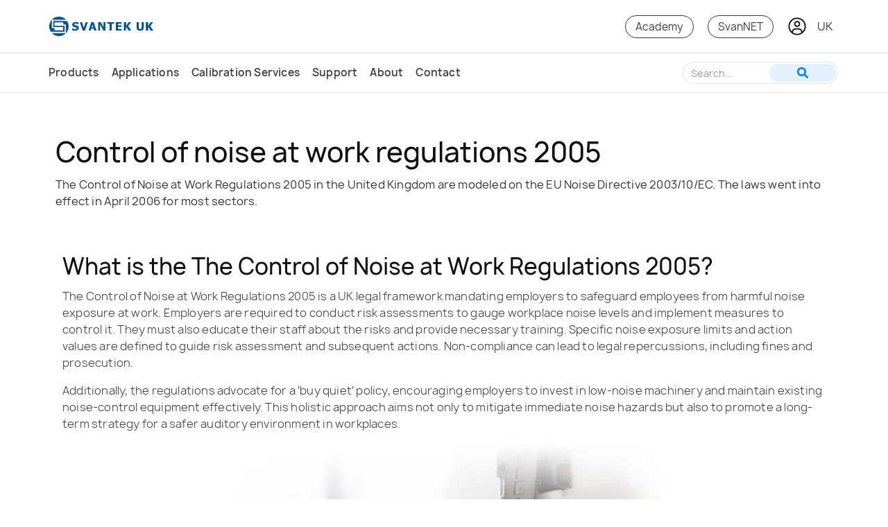

--- FILE ---
content_type: text/html; charset=UTF-8
request_url: https://svantek.com/uk/academy/control-of-noise-at-work-regulations-2005/
body_size: 51739
content:
<!doctype html>
<html lang="en-GB">
<head><meta charset="UTF-8"><script>if(navigator.userAgent.match(/MSIE|Internet Explorer/i)||navigator.userAgent.match(/Trident\/7\..*?rv:11/i)){var href=document.location.href;if(!href.match(/[?&]nowprocket/)){if(href.indexOf("?")==-1){if(href.indexOf("#")==-1){document.location.href=href+"?nowprocket=1"}else{document.location.href=href.replace("#","?nowprocket=1#")}}else{if(href.indexOf("#")==-1){document.location.href=href+"&nowprocket=1"}else{document.location.href=href.replace("#","&nowprocket=1#")}}}}</script><script>(()=>{class RocketLazyLoadScripts{constructor(){this.v="2.0.4",this.userEvents=["keydown","keyup","mousedown","mouseup","mousemove","mouseover","mouseout","touchmove","touchstart","touchend","touchcancel","wheel","click","dblclick","input"],this.attributeEvents=["onblur","onclick","oncontextmenu","ondblclick","onfocus","onmousedown","onmouseenter","onmouseleave","onmousemove","onmouseout","onmouseover","onmouseup","onmousewheel","onscroll","onsubmit"]}async t(){this.i(),this.o(),/iP(ad|hone)/.test(navigator.userAgent)&&this.h(),this.u(),this.l(this),this.m(),this.k(this),this.p(this),this._(),await Promise.all([this.R(),this.L()]),this.lastBreath=Date.now(),this.S(this),this.P(),this.D(),this.O(),this.M(),await this.C(this.delayedScripts.normal),await this.C(this.delayedScripts.defer),await this.C(this.delayedScripts.async),await this.T(),await this.F(),await this.j(),await this.A(),window.dispatchEvent(new Event("rocket-allScriptsLoaded")),this.everythingLoaded=!0,this.lastTouchEnd&&await new Promise(t=>setTimeout(t,500-Date.now()+this.lastTouchEnd)),this.I(),this.H(),this.U(),this.W()}i(){this.CSPIssue=sessionStorage.getItem("rocketCSPIssue"),document.addEventListener("securitypolicyviolation",t=>{this.CSPIssue||"script-src-elem"!==t.violatedDirective||"data"!==t.blockedURI||(this.CSPIssue=!0,sessionStorage.setItem("rocketCSPIssue",!0))},{isRocket:!0})}o(){window.addEventListener("pageshow",t=>{this.persisted=t.persisted,this.realWindowLoadedFired=!0},{isRocket:!0}),window.addEventListener("pagehide",()=>{this.onFirstUserAction=null},{isRocket:!0})}h(){let t;function e(e){t=e}window.addEventListener("touchstart",e,{isRocket:!0}),window.addEventListener("touchend",function i(o){o.changedTouches[0]&&t.changedTouches[0]&&Math.abs(o.changedTouches[0].pageX-t.changedTouches[0].pageX)<10&&Math.abs(o.changedTouches[0].pageY-t.changedTouches[0].pageY)<10&&o.timeStamp-t.timeStamp<200&&(window.removeEventListener("touchstart",e,{isRocket:!0}),window.removeEventListener("touchend",i,{isRocket:!0}),"INPUT"===o.target.tagName&&"text"===o.target.type||(o.target.dispatchEvent(new TouchEvent("touchend",{target:o.target,bubbles:!0})),o.target.dispatchEvent(new MouseEvent("mouseover",{target:o.target,bubbles:!0})),o.target.dispatchEvent(new PointerEvent("click",{target:o.target,bubbles:!0,cancelable:!0,detail:1,clientX:o.changedTouches[0].clientX,clientY:o.changedTouches[0].clientY})),event.preventDefault()))},{isRocket:!0})}q(t){this.userActionTriggered||("mousemove"!==t.type||this.firstMousemoveIgnored?"keyup"===t.type||"mouseover"===t.type||"mouseout"===t.type||(this.userActionTriggered=!0,this.onFirstUserAction&&this.onFirstUserAction()):this.firstMousemoveIgnored=!0),"click"===t.type&&t.preventDefault(),t.stopPropagation(),t.stopImmediatePropagation(),"touchstart"===this.lastEvent&&"touchend"===t.type&&(this.lastTouchEnd=Date.now()),"click"===t.type&&(this.lastTouchEnd=0),this.lastEvent=t.type,t.composedPath&&t.composedPath()[0].getRootNode()instanceof ShadowRoot&&(t.rocketTarget=t.composedPath()[0]),this.savedUserEvents.push(t)}u(){this.savedUserEvents=[],this.userEventHandler=this.q.bind(this),this.userEvents.forEach(t=>window.addEventListener(t,this.userEventHandler,{passive:!1,isRocket:!0})),document.addEventListener("visibilitychange",this.userEventHandler,{isRocket:!0})}U(){this.userEvents.forEach(t=>window.removeEventListener(t,this.userEventHandler,{passive:!1,isRocket:!0})),document.removeEventListener("visibilitychange",this.userEventHandler,{isRocket:!0}),this.savedUserEvents.forEach(t=>{(t.rocketTarget||t.target).dispatchEvent(new window[t.constructor.name](t.type,t))})}m(){const t="return false",e=Array.from(this.attributeEvents,t=>"data-rocket-"+t),i="["+this.attributeEvents.join("],[")+"]",o="[data-rocket-"+this.attributeEvents.join("],[data-rocket-")+"]",s=(e,i,o)=>{o&&o!==t&&(e.setAttribute("data-rocket-"+i,o),e["rocket"+i]=new Function("event",o),e.setAttribute(i,t))};new MutationObserver(t=>{for(const n of t)"attributes"===n.type&&(n.attributeName.startsWith("data-rocket-")||this.everythingLoaded?n.attributeName.startsWith("data-rocket-")&&this.everythingLoaded&&this.N(n.target,n.attributeName.substring(12)):s(n.target,n.attributeName,n.target.getAttribute(n.attributeName))),"childList"===n.type&&n.addedNodes.forEach(t=>{if(t.nodeType===Node.ELEMENT_NODE)if(this.everythingLoaded)for(const i of[t,...t.querySelectorAll(o)])for(const t of i.getAttributeNames())e.includes(t)&&this.N(i,t.substring(12));else for(const e of[t,...t.querySelectorAll(i)])for(const t of e.getAttributeNames())this.attributeEvents.includes(t)&&s(e,t,e.getAttribute(t))})}).observe(document,{subtree:!0,childList:!0,attributeFilter:[...this.attributeEvents,...e]})}I(){this.attributeEvents.forEach(t=>{document.querySelectorAll("[data-rocket-"+t+"]").forEach(e=>{this.N(e,t)})})}N(t,e){const i=t.getAttribute("data-rocket-"+e);i&&(t.setAttribute(e,i),t.removeAttribute("data-rocket-"+e))}k(t){Object.defineProperty(HTMLElement.prototype,"onclick",{get(){return this.rocketonclick||null},set(e){this.rocketonclick=e,this.setAttribute(t.everythingLoaded?"onclick":"data-rocket-onclick","this.rocketonclick(event)")}})}S(t){function e(e,i){let o=e[i];e[i]=null,Object.defineProperty(e,i,{get:()=>o,set(s){t.everythingLoaded?o=s:e["rocket"+i]=o=s}})}e(document,"onreadystatechange"),e(window,"onload"),e(window,"onpageshow");try{Object.defineProperty(document,"readyState",{get:()=>t.rocketReadyState,set(e){t.rocketReadyState=e},configurable:!0}),document.readyState="loading"}catch(t){console.log("WPRocket DJE readyState conflict, bypassing")}}l(t){this.originalAddEventListener=EventTarget.prototype.addEventListener,this.originalRemoveEventListener=EventTarget.prototype.removeEventListener,this.savedEventListeners=[],EventTarget.prototype.addEventListener=function(e,i,o){o&&o.isRocket||!t.B(e,this)&&!t.userEvents.includes(e)||t.B(e,this)&&!t.userActionTriggered||e.startsWith("rocket-")||t.everythingLoaded?t.originalAddEventListener.call(this,e,i,o):(t.savedEventListeners.push({target:this,remove:!1,type:e,func:i,options:o}),"mouseenter"!==e&&"mouseleave"!==e||t.originalAddEventListener.call(this,e,t.savedUserEvents.push,o))},EventTarget.prototype.removeEventListener=function(e,i,o){o&&o.isRocket||!t.B(e,this)&&!t.userEvents.includes(e)||t.B(e,this)&&!t.userActionTriggered||e.startsWith("rocket-")||t.everythingLoaded?t.originalRemoveEventListener.call(this,e,i,o):t.savedEventListeners.push({target:this,remove:!0,type:e,func:i,options:o})}}J(t,e){this.savedEventListeners=this.savedEventListeners.filter(i=>{let o=i.type,s=i.target||window;return e!==o||t!==s||(this.B(o,s)&&(i.type="rocket-"+o),this.$(i),!1)})}H(){EventTarget.prototype.addEventListener=this.originalAddEventListener,EventTarget.prototype.removeEventListener=this.originalRemoveEventListener,this.savedEventListeners.forEach(t=>this.$(t))}$(t){t.remove?this.originalRemoveEventListener.call(t.target,t.type,t.func,t.options):this.originalAddEventListener.call(t.target,t.type,t.func,t.options)}p(t){let e;function i(e){return t.everythingLoaded?e:e.split(" ").map(t=>"load"===t||t.startsWith("load.")?"rocket-jquery-load":t).join(" ")}function o(o){function s(e){const s=o.fn[e];o.fn[e]=o.fn.init.prototype[e]=function(){return this[0]===window&&t.userActionTriggered&&("string"==typeof arguments[0]||arguments[0]instanceof String?arguments[0]=i(arguments[0]):"object"==typeof arguments[0]&&Object.keys(arguments[0]).forEach(t=>{const e=arguments[0][t];delete arguments[0][t],arguments[0][i(t)]=e})),s.apply(this,arguments),this}}if(o&&o.fn&&!t.allJQueries.includes(o)){const e={DOMContentLoaded:[],"rocket-DOMContentLoaded":[]};for(const t in e)document.addEventListener(t,()=>{e[t].forEach(t=>t())},{isRocket:!0});o.fn.ready=o.fn.init.prototype.ready=function(i){function s(){parseInt(o.fn.jquery)>2?setTimeout(()=>i.bind(document)(o)):i.bind(document)(o)}return"function"==typeof i&&(t.realDomReadyFired?!t.userActionTriggered||t.fauxDomReadyFired?s():e["rocket-DOMContentLoaded"].push(s):e.DOMContentLoaded.push(s)),o([])},s("on"),s("one"),s("off"),t.allJQueries.push(o)}e=o}t.allJQueries=[],o(window.jQuery),Object.defineProperty(window,"jQuery",{get:()=>e,set(t){o(t)}})}P(){const t=new Map;document.write=document.writeln=function(e){const i=document.currentScript,o=document.createRange(),s=i.parentElement;let n=t.get(i);void 0===n&&(n=i.nextSibling,t.set(i,n));const c=document.createDocumentFragment();o.setStart(c,0),c.appendChild(o.createContextualFragment(e)),s.insertBefore(c,n)}}async R(){return new Promise(t=>{this.userActionTriggered?t():this.onFirstUserAction=t})}async L(){return new Promise(t=>{document.addEventListener("DOMContentLoaded",()=>{this.realDomReadyFired=!0,t()},{isRocket:!0})})}async j(){return this.realWindowLoadedFired?Promise.resolve():new Promise(t=>{window.addEventListener("load",t,{isRocket:!0})})}M(){this.pendingScripts=[];this.scriptsMutationObserver=new MutationObserver(t=>{for(const e of t)e.addedNodes.forEach(t=>{"SCRIPT"!==t.tagName||t.noModule||t.isWPRocket||this.pendingScripts.push({script:t,promise:new Promise(e=>{const i=()=>{const i=this.pendingScripts.findIndex(e=>e.script===t);i>=0&&this.pendingScripts.splice(i,1),e()};t.addEventListener("load",i,{isRocket:!0}),t.addEventListener("error",i,{isRocket:!0}),setTimeout(i,1e3)})})})}),this.scriptsMutationObserver.observe(document,{childList:!0,subtree:!0})}async F(){await this.X(),this.pendingScripts.length?(await this.pendingScripts[0].promise,await this.F()):this.scriptsMutationObserver.disconnect()}D(){this.delayedScripts={normal:[],async:[],defer:[]},document.querySelectorAll("script[type$=rocketlazyloadscript]").forEach(t=>{t.hasAttribute("data-rocket-src")?t.hasAttribute("async")&&!1!==t.async?this.delayedScripts.async.push(t):t.hasAttribute("defer")&&!1!==t.defer||"module"===t.getAttribute("data-rocket-type")?this.delayedScripts.defer.push(t):this.delayedScripts.normal.push(t):this.delayedScripts.normal.push(t)})}async _(){await this.L();let t=[];document.querySelectorAll("script[type$=rocketlazyloadscript][data-rocket-src]").forEach(e=>{let i=e.getAttribute("data-rocket-src");if(i&&!i.startsWith("data:")){i.startsWith("//")&&(i=location.protocol+i);try{const o=new URL(i).origin;o!==location.origin&&t.push({src:o,crossOrigin:e.crossOrigin||"module"===e.getAttribute("data-rocket-type")})}catch(t){}}}),t=[...new Map(t.map(t=>[JSON.stringify(t),t])).values()],this.Y(t,"preconnect")}async G(t){if(await this.K(),!0!==t.noModule||!("noModule"in HTMLScriptElement.prototype))return new Promise(e=>{let i;function o(){(i||t).setAttribute("data-rocket-status","executed"),e()}try{if(navigator.userAgent.includes("Firefox/")||""===navigator.vendor||this.CSPIssue)i=document.createElement("script"),[...t.attributes].forEach(t=>{let e=t.nodeName;"type"!==e&&("data-rocket-type"===e&&(e="type"),"data-rocket-src"===e&&(e="src"),i.setAttribute(e,t.nodeValue))}),t.text&&(i.text=t.text),t.nonce&&(i.nonce=t.nonce),i.hasAttribute("src")?(i.addEventListener("load",o,{isRocket:!0}),i.addEventListener("error",()=>{i.setAttribute("data-rocket-status","failed-network"),e()},{isRocket:!0}),setTimeout(()=>{i.isConnected||e()},1)):(i.text=t.text,o()),i.isWPRocket=!0,t.parentNode.replaceChild(i,t);else{const i=t.getAttribute("data-rocket-type"),s=t.getAttribute("data-rocket-src");i?(t.type=i,t.removeAttribute("data-rocket-type")):t.removeAttribute("type"),t.addEventListener("load",o,{isRocket:!0}),t.addEventListener("error",i=>{this.CSPIssue&&i.target.src.startsWith("data:")?(console.log("WPRocket: CSP fallback activated"),t.removeAttribute("src"),this.G(t).then(e)):(t.setAttribute("data-rocket-status","failed-network"),e())},{isRocket:!0}),s?(t.fetchPriority="high",t.removeAttribute("data-rocket-src"),t.src=s):t.src="data:text/javascript;base64,"+window.btoa(unescape(encodeURIComponent(t.text)))}}catch(i){t.setAttribute("data-rocket-status","failed-transform"),e()}});t.setAttribute("data-rocket-status","skipped")}async C(t){const e=t.shift();return e?(e.isConnected&&await this.G(e),this.C(t)):Promise.resolve()}O(){this.Y([...this.delayedScripts.normal,...this.delayedScripts.defer,...this.delayedScripts.async],"preload")}Y(t,e){this.trash=this.trash||[];let i=!0;var o=document.createDocumentFragment();t.forEach(t=>{const s=t.getAttribute&&t.getAttribute("data-rocket-src")||t.src;if(s&&!s.startsWith("data:")){const n=document.createElement("link");n.href=s,n.rel=e,"preconnect"!==e&&(n.as="script",n.fetchPriority=i?"high":"low"),t.getAttribute&&"module"===t.getAttribute("data-rocket-type")&&(n.crossOrigin=!0),t.crossOrigin&&(n.crossOrigin=t.crossOrigin),t.integrity&&(n.integrity=t.integrity),t.nonce&&(n.nonce=t.nonce),o.appendChild(n),this.trash.push(n),i=!1}}),document.head.appendChild(o)}W(){this.trash.forEach(t=>t.remove())}async T(){try{document.readyState="interactive"}catch(t){}this.fauxDomReadyFired=!0;try{await this.K(),this.J(document,"readystatechange"),document.dispatchEvent(new Event("rocket-readystatechange")),await this.K(),document.rocketonreadystatechange&&document.rocketonreadystatechange(),await this.K(),this.J(document,"DOMContentLoaded"),document.dispatchEvent(new Event("rocket-DOMContentLoaded")),await this.K(),this.J(window,"DOMContentLoaded"),window.dispatchEvent(new Event("rocket-DOMContentLoaded"))}catch(t){console.error(t)}}async A(){try{document.readyState="complete"}catch(t){}try{await this.K(),this.J(document,"readystatechange"),document.dispatchEvent(new Event("rocket-readystatechange")),await this.K(),document.rocketonreadystatechange&&document.rocketonreadystatechange(),await this.K(),this.J(window,"load"),window.dispatchEvent(new Event("rocket-load")),await this.K(),window.rocketonload&&window.rocketonload(),await this.K(),this.allJQueries.forEach(t=>t(window).trigger("rocket-jquery-load")),await this.K(),this.J(window,"pageshow");const t=new Event("rocket-pageshow");t.persisted=this.persisted,window.dispatchEvent(t),await this.K(),window.rocketonpageshow&&window.rocketonpageshow({persisted:this.persisted})}catch(t){console.error(t)}}async K(){Date.now()-this.lastBreath>45&&(await this.X(),this.lastBreath=Date.now())}async X(){return document.hidden?new Promise(t=>setTimeout(t)):new Promise(t=>requestAnimationFrame(t))}B(t,e){return e===document&&"readystatechange"===t||(e===document&&"DOMContentLoaded"===t||(e===window&&"DOMContentLoaded"===t||(e===window&&"load"===t||e===window&&"pageshow"===t)))}static run(){(new RocketLazyLoadScripts).t()}}RocketLazyLoadScripts.run()})();</script>
	
		<meta name="viewport" content="width=device-width, initial-scale=1">
	<link rel="profile" href="https://gmpg.org/xfn/11">
	<link rel="shortcut icon" href="https://cdn.svantek.com/wp-content/themes/hello-theme-child/favicon.ico" />
	
	<!-- Google Tag Manager -->
<script>(function(w,d,s,l,i){w[l]=w[l]||[];w[l].push({'gtm.start':
new Date().getTime(),event:'gtm.js'});var f=d.getElementsByTagName(s)[0],
j=d.createElement(s),dl=l!='dataLayer'?'&l='+l:'';j.async=true;j.src=
'https://www.googletagmanager.com/gtm.js?id='+i+dl;f.parentNode.insertBefore(j,f);
})(window,document,'script','dataLayer','GTM-5SRKC53');</script>
<!-- End Google Tag Manager -->
	<meta name='robots' content='index, follow, max-image-preview:large, max-snippet:-1, max-video-preview:-1' />
<script id="cookie-law-info-gcm-var-js">
var _ckyGcm = {"status":true,"default_settings":[{"analytics":"denied","advertisement":"denied","functional":"denied","necessary":"granted","ad_user_data":"denied","ad_personalization":"denied","regions":"All"}],"wait_for_update":1000,"url_passthrough":false,"ads_data_redaction":false}</script>
<script id="cookie-law-info-gcm-js" type="text/javascript" src="https://cdn.svantek.com/wp-content/plugins/cookie-law-info/lite/frontend/js/gcm.min.js"></script> <script id="cookieyes" type="text/javascript" src="https://cdn-cookieyes.com/client_data/c4f3037709bb9d65db8b918e/script.js"></script><link rel="alternate" href="https://svantek.com/academy/control-of-noise-at-work-regulations-2005/" hreflang="en-US" />
<link rel="alternate" href="https://svantek.com/de/akademie/larmschutzverordnung-2005/" hreflang="de" />
<link rel="alternate" href="https://svantek.com/uk/academy/control-of-noise-at-work-regulations-2005/" hreflang="en-GB" />
<link rel="alternate" href="https://svantek.com/es/academia/normativa-sobre-el-control-del-ruido/" hreflang="es" />
<link rel="alternate" href="https://svantek.com/fr/academie/controle-du-bruit/" hreflang="fr" />
<link rel="alternate" href="https://svantek.com/it/accademia/normativa-sul-controllo-del-rumore-sul-lavoro-2005/" hreflang="it" />
<link rel="alternate" href="https://svantek.com/pl/akademia/przepisy-dotyczace-kontroli-halasu-w-miejscu-pracy/" hreflang="pl" />
<link rel="alternate" href="https://svantek.com/pt/academia/controle-do-ruido-no-local-de-trabalho-2005/" hreflang="pt" />
<link rel="alternate" href="https://svantek.com/ko/academy/%ec%9e%91%ec%97%85%ec%9e%a5-%ec%86%8c%ec%9d%8c-%ea%b7%9c%ec%a0%9c/" hreflang="ko" />

	<!-- This site is optimized with the Yoast SEO Premium plugin v26.5 (Yoast SEO v26.5) - https://yoast.com/wordpress/plugins/seo/ -->
	<title>Control of noise at work regulations 2005 in the UK | Academy</title><link rel="preload" data-rocket-preload as="image" imagesrcset="https://cdn.svantek.com/wp-content/uploads/2023/03/who-is-responsible-for-controlling-noise-exposure-in-the-workplace.jpg.avif 960w, https://cdn.svantek.com/wp-content/uploads/2023/03/who-is-responsible-for-controlling-noise-exposure-in-the-workplace-300x172.jpg.avif 300w, https://cdn.svantek.com/wp-content/uploads/2023/03/who-is-responsible-for-controlling-noise-exposure-in-the-workplace-768x440.jpg.avif 768w" imagesizes="(max-width: 800px) 100vw, 800px" fetchpriority="high">
	<meta name="description" content="The Control of Noise at Work Regulations 2005 in the United Kingdom are modeled on the EU Noise Directive 2003/10/EC." />
	<link rel="canonical" href="https://svantek.com/uk/academy/control-of-noise-at-work-regulations-2005/" />
	<meta property="og:locale" content="en_GB" />
	<meta property="og:locale:alternate" content="en_US" />
	<meta property="og:locale:alternate" content="de_DE" />
	<meta property="og:locale:alternate" content="es_ES" />
	<meta property="og:locale:alternate" content="fr_FR" />
	<meta property="og:locale:alternate" content="it_IT" />
	<meta property="og:locale:alternate" content="pl_PL" />
	<meta property="og:locale:alternate" content="pt_BR" />
	<meta property="og:locale:alternate" content="ko_KR" />
	<meta property="og:type" content="article" />
	<meta property="og:title" content="Control of noise at work regulations 2005 in the UK | Academy" />
	<meta property="og:description" content="The Control of Noise at Work Regulations 2005 in the United Kingdom are modeled on the EU Noise Directive 2003/10/EC." />
	<meta property="og:url" content="https://svantek.com/uk/academy/control-of-noise-at-work-regulations-2005/" />
	<meta property="og:site_name" content="SVANTEK - Sound and Vibration" />
	<meta property="article:publisher" content="https://facebook.com/svantek.soundandvibration/" />
	<meta property="article:modified_time" content="2025-04-14T08:54:07+00:00" />
	<meta property="og:image" content="https://cdn.svantek.com/wp-content/uploads/2022/03/lotnisko_2.jpg" />
	<meta property="og:image:width" content="960" />
	<meta property="og:image:height" content="550" />
	<meta property="og:image:type" content="image/jpeg" />
	<script type="application/ld+json" class="yoast-schema-graph">{"@context":"https://schema.org","@graph":[{"@type":"Article","@id":"https://svantek.com/uk/academy/control-of-noise-at-work-regulations-2005/#article","isPartOf":{"@id":"https://svantek.com/uk/academy/control-of-noise-at-work-regulations-2005/"},"author":{"name":"Jacek Kuczyński","@id":"https://svantek.com/uk/#/schema/person/470db660e4656dea14ae61148cb52958"},"headline":"Control of noise at work regulations 2005","datePublished":"2025-03-18T13:27:25+00:00","dateModified":"2025-04-14T08:54:07+00:00","mainEntityOfPage":{"@id":"https://svantek.com/uk/academy/control-of-noise-at-work-regulations-2005/"},"wordCount":2180,"publisher":{"@id":"https://svantek.com/uk/#organization"},"image":{"@id":"https://svantek.com/uk/academy/control-of-noise-at-work-regulations-2005/#primaryimage"},"thumbnailUrl":"https://cdn.svantek.com/wp-content/uploads/2022/03/lotnisko_2.jpg","inLanguage":"en-GB"},{"@type":"WebPage","@id":"https://svantek.com/uk/academy/control-of-noise-at-work-regulations-2005/","url":"https://svantek.com/uk/academy/control-of-noise-at-work-regulations-2005/","name":"Control of noise at work regulations 2005 in the UK | Academy","isPartOf":{"@id":"https://svantek.com/uk/#website"},"primaryImageOfPage":{"@id":"https://svantek.com/uk/academy/control-of-noise-at-work-regulations-2005/#primaryimage"},"image":{"@id":"https://svantek.com/uk/academy/control-of-noise-at-work-regulations-2005/#primaryimage"},"thumbnailUrl":"https://cdn.svantek.com/wp-content/uploads/2022/03/lotnisko_2.jpg","datePublished":"2025-03-18T13:27:25+00:00","dateModified":"2025-04-14T08:54:07+00:00","description":"The Control of Noise at Work Regulations 2005 in the United Kingdom are modeled on the EU Noise Directive 2003/10/EC.","breadcrumb":{"@id":"https://svantek.com/uk/academy/control-of-noise-at-work-regulations-2005/#breadcrumb"},"inLanguage":"en-GB","potentialAction":[{"@type":"ReadAction","target":["https://svantek.com/uk/academy/control-of-noise-at-work-regulations-2005/"]}]},{"@type":"ImageObject","inLanguage":"en-GB","@id":"https://svantek.com/uk/academy/control-of-noise-at-work-regulations-2005/#primaryimage","url":"https://cdn.svantek.com/wp-content/uploads/2022/03/lotnisko_2.jpg","contentUrl":"https://cdn.svantek.com/wp-content/uploads/2022/03/lotnisko_2.jpg","width":960,"height":550},{"@type":"BreadcrumbList","@id":"https://svantek.com/uk/academy/control-of-noise-at-work-regulations-2005/#breadcrumb","itemListElement":[{"@type":"ListItem","position":1,"name":"Svantek","item":"https://svantek.com/uk/"},{"@type":"ListItem","position":2,"name":"Academy","item":"https://svantek.com/uk/academy/"},{"@type":"ListItem","position":3,"name":"Noise measurements","item":"https://svantek.com/uk/academy-category/noise-measurements/"},{"@type":"ListItem","position":4,"name":"Control of noise at work regulations 2005"}]},{"@type":"WebSite","@id":"https://svantek.com/uk/#website","url":"https://svantek.com/uk/","name":"SVANTEK - Sound and Vibration","description":"","publisher":{"@id":"https://svantek.com/uk/#organization"},"potentialAction":[{"@type":"SearchAction","target":{"@type":"EntryPoint","urlTemplate":"https://svantek.com/uk/?s={search_term_string}"},"query-input":{"@type":"PropertyValueSpecification","valueRequired":true,"valueName":"search_term_string"}}],"inLanguage":"en-GB"},{"@type":"Organization","@id":"https://svantek.com/uk/#organization","name":"Svantek","url":"https://svantek.com/uk/","logo":{"@type":"ImageObject","inLanguage":"en-GB","@id":"https://svantek.com/uk/#/schema/logo/image/","url":"https://svantek.com/wp-content/uploads/2021/03/svantek-logo.png","contentUrl":"https://svantek.com/wp-content/uploads/2021/03/svantek-logo.png","width":324,"height":87,"caption":"Svantek"},"image":{"@id":"https://svantek.com/uk/#/schema/logo/image/"},"sameAs":["https://facebook.com/svantek.soundandvibration/"]},{"@type":"Person","@id":"https://svantek.com/uk/#/schema/person/470db660e4656dea14ae61148cb52958","name":"Jacek Kuczyński","image":{"@type":"ImageObject","inLanguage":"en-GB","@id":"https://svantek.com/uk/#/schema/person/image/","url":"https://secure.gravatar.com/avatar/0d33cc10473e124f3778af904d194a3d207dff75136f032c8bb753c5a5c94349?s=96&d=mm&r=g","contentUrl":"https://secure.gravatar.com/avatar/0d33cc10473e124f3778af904d194a3d207dff75136f032c8bb753c5a5c94349?s=96&d=mm&r=g","caption":"Jacek Kuczyński"},"description":"Head of Marketing at Svantek since 2008. Expert in sound and vibration measurement, with strong technical background and industry-leading insight. Author and lecturer at international conference on research on whole-body vibration risk assessment, hand-arm vibration measurement accuracy, and low-cost noise monitoring solution use MEMS microphone. Contributor to ISO methodology for hand-arm vibration. Passionate about SEO, SEM, and AI.","sameAs":["https://www.linkedin.com/in/jacekkuczynski/"]}]}</script>
	<!-- / Yoast SEO Premium plugin. -->


<link rel='dns-prefetch' href='//cdn.elementor.com' />
<link rel='dns-prefetch' href='//cdn.svantek.com' />
<link href='https://cdn.svantek.com' rel='preconnect' />
<link rel="alternate" title="oEmbed (JSON)" type="application/json+oembed" href="https://svantek.com/wp-json/oembed/1.0/embed?url=https%3A%2F%2Fsvantek.com%2Fuk%2Facademy%2Fcontrol-of-noise-at-work-regulations-2005%2F&#038;lang=uk" />
<link rel="alternate" title="oEmbed (XML)" type="text/xml+oembed" href="https://svantek.com/wp-json/oembed/1.0/embed?url=https%3A%2F%2Fsvantek.com%2Fuk%2Facademy%2Fcontrol-of-noise-at-work-regulations-2005%2F&#038;format=xml&#038;lang=uk" />
<style id='wp-img-auto-sizes-contain-inline-css'>
img:is([sizes=auto i],[sizes^="auto," i]){contain-intrinsic-size:3000px 1500px}
/*# sourceURL=wp-img-auto-sizes-contain-inline-css */
</style>
<link data-minify="1" rel='stylesheet' id='dce-dynamic-visibility-style-css' href='https://cdn.svantek.com/wp-content/cache/min/1/wp-content/plugins/dynamic-visibility-for-elementor/assets/css/dynamic-visibility.css?ver=1768965846' media='all' />
<link data-minify="1" rel='stylesheet' id='jquery-ui-css-css' href='https://cdn.svantek.com/wp-content/cache/background-css/1/cdn.svantek.com/wp-content/cache/min/1/wp-content/plugins/custom-datepicker-nmr/css/jquery-ui.css?ver=1768965846&wpr_t=1768970827' media='all' />
<link data-minify="1" rel='stylesheet' id='contact-form-7-css' href='https://cdn.svantek.com/wp-content/cache/min/1/wp-content/plugins/contact-form-7/includes/css/styles.css?ver=1768965846' media='all' />
<link data-minify="1" rel='stylesheet' id='wpcf7-redirect-script-frontend-css' href='https://cdn.svantek.com/wp-content/cache/min/1/wp-content/plugins/wpcf7-redirect/build/assets/frontend-script.css?ver=1768965846' media='all' />
<link data-minify="1" rel='stylesheet' id='dnd-upload-cf7-css' href='https://cdn.svantek.com/wp-content/cache/min/1/wp-content/plugins/drag-and-drop-upload-cf7-pro/assets/css/dnd-upload-cf7.css?ver=1768965846' media='all' />
<link rel='stylesheet' id='hide-admin-bar-based-on-user-roles-css' href='https://cdn.svantek.com/wp-content/plugins/hide-admin-bar-based-on-user-roles/public/css/hide-admin-bar-based-on-user-roles-public.css?ver=7.0.2' media='all' />
<link data-minify="1" rel='stylesheet' id='ea11y-widget-fonts-css' href='https://cdn.svantek.com/wp-content/cache/min/1/wp-content/plugins/pojo-accessibility/assets/build/fonts.css?ver=1768965846' media='all' />
<link data-minify="1" rel='stylesheet' id='ea11y-skip-link-css' href='https://cdn.svantek.com/wp-content/cache/min/1/wp-content/plugins/pojo-accessibility/assets/build/skip-link.css?ver=1768965846' media='all' />
<link rel='stylesheet' id='hello-elementor-css' href='https://cdn.svantek.com/wp-content/themes/hello-elementor/style.min.css?ver=3.4.1' media='all' />
<link rel='stylesheet' id='hello-elementor-theme-style-css' href='https://cdn.svantek.com/wp-content/themes/hello-elementor/theme.min.css?ver=3.4.1' media='all' />
<link rel='stylesheet' id='hello-elementor-header-footer-css' href='https://cdn.svantek.com/wp-content/themes/hello-elementor/header-footer.min.css?ver=3.4.1' media='all' />
<link rel='stylesheet' id='elementor-frontend-css' href='https://cdn.svantek.com/wp-content/plugins/elementor/assets/css/frontend.min.css?ver=3.33.2' media='all' />
<link rel='stylesheet' id='elementor-post-279736-css' href='https://cdn.svantek.com/wp-content/uploads/elementor/css/post-279736.css?ver=1768965845' media='all' />
<link rel='stylesheet' id='widget-image-css' href='https://cdn.svantek.com/wp-content/plugins/elementor/assets/css/widget-image.min.css?ver=3.33.2' media='all' />
<link rel='stylesheet' id='widget-nav-menu-css' href='https://cdn.svantek.com/wp-content/plugins/elementor-pro/assets/css/widget-nav-menu.min.css?ver=3.33.1' media='all' />
<link rel='stylesheet' id='widget-search-form-css' href='https://cdn.svantek.com/wp-content/plugins/elementor-pro/assets/css/widget-search-form.min.css?ver=3.33.1' media='all' />
<link rel='stylesheet' id='e-sticky-css' href='https://cdn.svantek.com/wp-content/plugins/elementor-pro/assets/css/modules/sticky.min.css?ver=3.33.1' media='all' />
<link rel='stylesheet' id='widget-heading-css' href='https://cdn.svantek.com/wp-content/plugins/elementor/assets/css/widget-heading.min.css?ver=3.33.2' media='all' />
<link rel='stylesheet' id='widget-social-icons-css' href='https://cdn.svantek.com/wp-content/plugins/elementor/assets/css/widget-social-icons.min.css?ver=3.33.2' media='all' />
<link rel='stylesheet' id='e-apple-webkit-css' href='https://cdn.svantek.com/wp-content/plugins/elementor/assets/css/conditionals/apple-webkit.min.css?ver=3.33.2' media='all' />
<link data-minify="1" rel='stylesheet' id='filebird-elementor-frontend-css' href='https://cdn.svantek.com/wp-content/cache/min/1/wp-content/plugins/filebird-pro/includes/PageBuilders/Elementor/assets/css/frontend.css?ver=1768965846' media='all' />
<link rel='stylesheet' id='cpel-language-switcher-css' href='https://cdn.svantek.com/wp-content/plugins/connect-polylang-elementor/assets/css/language-switcher.min.css?ver=2.5.3' media='all' />
<link rel='stylesheet' id='widget-toggle-css' href='https://cdn.svantek.com/wp-content/plugins/elementor/assets/css/widget-toggle.min.css?ver=3.33.2' media='all' />
<link rel='stylesheet' id='widget-video-css' href='https://cdn.svantek.com/wp-content/plugins/elementor/assets/css/widget-video.min.css?ver=3.33.2' media='all' />
<link rel='stylesheet' id='elementor-post-292311-css' href='https://cdn.svantek.com/wp-content/uploads/elementor/css/post-292311.css?ver=1768967226' media='all' />
<link rel='stylesheet' id='elementor-post-598720-css' href='https://cdn.svantek.com/wp-content/uploads/elementor/css/post-598720.css?ver=1768965918' media='all' />
<link rel='stylesheet' id='elementor-post-598910-css' href='https://cdn.svantek.com/wp-content/uploads/elementor/css/post-598910.css?ver=1768965918' media='all' />
<link data-minify="1" rel='stylesheet' id='cf7cf-style-css' href='https://cdn.svantek.com/wp-content/cache/min/1/wp-content/plugins/cf7-conditional-fields/style.css?ver=1768965846' media='all' />
<link data-minify="1" rel='stylesheet' id='hello-elementor-child-style-css' href='https://cdn.svantek.com/wp-content/cache/min/1/wp-content/themes/hello-theme-child/style.css?ver=1768965846' media='all' />
<link data-minify="1" rel='stylesheet' id='idh-style-css' href='https://cdn.svantek.com/wp-content/cache/background-css/1/cdn.svantek.com/wp-content/cache/min/1/wp-content/themes/hello-theme-child/assets/css/main.css?ver=1768965846&wpr_t=1768970827' media='all' />
<link data-minify="1" rel='stylesheet' id='custom-temporary-archive-style-css' href='https://cdn.svantek.com/wp-content/cache/min/1/wp-content/themes/hello-theme-child/temporary-style.css?ver=1768965846' media='all' />
<link data-minify="1" rel='stylesheet' id='bootstrap-css' href='https://cdn.svantek.com/wp-content/cache/min/1/wp-content/themes/hello-theme-child/assets/bootstrap/css/bootstrap.css?ver=1768965846' media='all' />
<script src="https://cdn.svantek.com/wp-content/plugins/jquery-updater/js/jquery-3.7.1.min.js?ver=3.7.1" id="jquery-core-js" data-rocket-defer defer></script>
<script type="rocketlazyloadscript" data-rocket-src="https://cdn.svantek.com/wp-content/plugins/jquery-updater/js/jquery-migrate-3.5.2.min.js?ver=3.5.2" id="jquery-migrate-js" data-rocket-defer defer></script>
<script type="rocketlazyloadscript" data-rocket-src="https://cdn.svantek.com/wp-includes/js/jquery/ui/core.min.js?ver=1.13.3" id="jquery-ui-core-js" data-rocket-defer defer></script>
<script type="rocketlazyloadscript" data-rocket-src="https://cdn.svantek.com/wp-includes/js/jquery/ui/datepicker.min.js?ver=1.13.3" id="jquery-ui-datepicker-js" data-rocket-defer defer></script>
<script type="rocketlazyloadscript" id="jquery-ui-datepicker-js-after">window.addEventListener('DOMContentLoaded', function() {
jQuery(function(jQuery){jQuery.datepicker.setDefaults({"closeText":"Close","currentText":"Today","monthNames":["January","February","March","April","May","June","July","August","September","October","November","December"],"monthNamesShort":["Jan","Feb","Mar","Apr","May","Jun","Jul","Aug","Sep","Oct","Nov","Dec"],"nextText":"Next","prevText":"Previous","dayNames":["Sunday","Monday","Tuesday","Wednesday","Thursday","Friday","Saturday"],"dayNamesShort":["Sun","Mon","Tue","Wed","Thu","Fri","Sat"],"dayNamesMin":["S","M","T","W","T","F","S"],"dateFormat":"d MM yy","firstDay":1,"isRTL":false});});
//# sourceURL=jquery-ui-datepicker-js-after
});</script>
<script type="rocketlazyloadscript" data-minify="1" data-rocket-src="https://cdn.svantek.com/wp-content/cache/min/1/wp-content/plugins/custom-datepicker-nmr/js/nmr-datepicker.js?ver=1766402757" id="nmr_datepicker-js" data-rocket-defer defer></script>
<script id="BENrueeg_RUE-not_file_js-js-extra">
var BENrueeg_RUE_js_Params = {"is_field_name_removed":""};
//# sourceURL=BENrueeg_RUE-not_file_js-js-extra
</script>
<script type="rocketlazyloadscript" data-minify="1" data-rocket-src="https://cdn.svantek.com/wp-content/cache/min/1/wp-content/plugins/hide-admin-bar-based-on-user-roles/public/js/hide-admin-bar-based-on-user-roles-public.js?ver=1766402757" id="hide-admin-bar-based-on-user-roles-js" data-rocket-defer defer></script>
<link rel="https://api.w.org/" href="https://svantek.com/wp-json/" /><link rel="alternate" title="JSON" type="application/json" href="https://svantek.com/wp-json/wp/v2/academy/292311" /><link rel="EditURI" type="application/rsd+xml" title="RSD" href="https://svantek.com/xmlrpc.php?rsd" />
<meta name="generator" content="Elementor 3.33.2; features: e_font_icon_svg; settings: css_print_method-external, google_font-disabled, font_display-swap">
			<style>
				.e-con.e-parent:nth-of-type(n+4):not(.e-lazyloaded):not(.e-no-lazyload),
				.e-con.e-parent:nth-of-type(n+4):not(.e-lazyloaded):not(.e-no-lazyload) * {
					background-image: none !important;
				}
				@media screen and (max-height: 1024px) {
					.e-con.e-parent:nth-of-type(n+3):not(.e-lazyloaded):not(.e-no-lazyload),
					.e-con.e-parent:nth-of-type(n+3):not(.e-lazyloaded):not(.e-no-lazyload) * {
						background-image: none !important;
					}
				}
				@media screen and (max-height: 640px) {
					.e-con.e-parent:nth-of-type(n+2):not(.e-lazyloaded):not(.e-no-lazyload),
					.e-con.e-parent:nth-of-type(n+2):not(.e-lazyloaded):not(.e-no-lazyload) * {
						background-image: none !important;
					}
				}
			</style>
			<link rel="icon" href="https://cdn.svantek.com/wp-content/uploads/2022/01/cropped-svantek-logo-soundandvibration-150x150.png" sizes="32x32" />
<link rel="icon" href="https://cdn.svantek.com/wp-content/uploads/2022/01/cropped-svantek-logo-soundandvibration-300x300.png" sizes="192x192" />
<link rel="apple-touch-icon" href="https://cdn.svantek.com/wp-content/uploads/2022/01/cropped-svantek-logo-soundandvibration-300x300.png" />
<meta name="msapplication-TileImage" content="https://cdn.svantek.com/wp-content/uploads/2022/01/cropped-svantek-logo-soundandvibration-300x300.png" />
		<style id="wp-custom-css">
			.case_study_title p {
    font-size: 1.4rem;
    margin-bottom: 14px;
}
svg.e-font-icon-svg.e-fas-spinner {
    max-width: 25px;
}
.case_study_title h1 {
    font-size: 3.2rem !important;
    line-height: 4rem !important;
    margin-bottom: -2px;
}
.case_study_hero_desc p {
    font-size: 1.4rem;
    line-height: 2rem !important;
}
.floating-button {
  position: fixed;
  bottom: 85px; 
  right: 0; 
	width: 71px;
  height: 71px;
  border-radius: 3px 0px 0px 3px;
  background-image: var(--wpr-bg-8d457c47-5011-406b-bf60-de72141a75ea);
  background-size: cover; 
  background-position: center; 
  display: block;
  text-align: center;
  line-height: 100px;
  color: white;
  font-size: 24px;
  text-decoration: none;
  box-shadow: gray 0px 0px 5px;  
}
.new_form {
    border: 1px solid #32323220;
    padding: 40px;
    border-radius: 24px;
		font-family: manrope;
    font-size: 14px;
		font-weight: 300;
		color: #323232;
}
.new_form span.wpcf7-form-control-wrap select {
    border-top: 0px;
    border-left: 0px;
    border-radius: 0px;
    border-right: 0px;
	  border-color: #32323220;
}
.new_form input {
    border-top: 0px;
    border-left: 0px;
    border-radius: 0px;
    border-right: 0px;
		border-color: #32323220;
}
.new_form span.wpcf7-list-item label {
    display: inline-flex;
		gap: 10px;
}
.new_form span.form-read-more-cta {
    padding-left: 10px;
		display: flex;
    color: #007EFF;
}
.new_form .btn-primary{
		width: 100%;
	   font-size: 15px;
    font-weight: 500;
}
.new_form p.mb-1.form_section_intro_bold_color {
    font-size: 16px;
    font-weight: 500;
    line-height: 20px;
    padding-bottom: 20px;
}
.new_form .holder {
    background: rgb(0 126 255 / 5%);
    padding-left: 2rem;
    padding-right: 2rem;
    border-radius: 24px;
    padding-bottom: 1rem;
    padding-top: 2rem;
		margin-bottom: 2rem;
}
.new_form span.wpcf7-form-control-wrap input {
    font-weight: 300;
    color: #323232;
}
.new_form select#tech_country_name:first-child {
    color: #0000004a;
}
.new_form select#tech_country_name option{
    color: #000;
}
.new_form select#register_product_id {
    color: #0000004a;
}
.new_form .submit p {
    max-height: 40px;
    margin: 0;
}
@media screen and (max-width: 768px) {
	footer#colophon {
    z-index: 9;
    position: absolute;}
.grecaptcha-badge {
    z-index: 10;}
.me-2 {
    margin-right: 0 !important;
}
}
@media screen and (max-width: 480px) {
body.products-template-default .icons{
	gap: 25px;
}

body.products-template-default .icons .custom-p-2{
	max-width: calc(33.333% - 18px);
}


body.products-template-default .icons .custom-p-2 img{
	max-width: 100%;
}
}

body.single-academy .elementor-section .elementor-heading-title{
	margin-bottom:15px!important;
	margin-top: 20px!important;
}

/*Mateusz - formularz*/
.collapse.show {
	margin-bottom:16px
}



@media screen and (max-width: 768px) {
.card{
	margin:0px !important;
	padding:0px !important;
}

.card.card-body.form_zgody_extended p {
	
	line-height: 14px !important; 
	font-size:12px !important;
	margin-bottom: 0px;
	padding:8px
}
	
	.form_zgody_extended,
.wpcf7-list-item-label {
  font-size: 14px;
	line-height: 16px;
	
}	
	
	.wpcf7-form-control.wpcf7-acceptance.optional{
	margin:0px;
	}
	
	.wpcf7-list-item{
		margin-right:0px;
		margin-left:8px;
	}
	.col-12 p{
		margin-bottom:8px;
	}
	
.form-read-more-cta {
	padding-left:28px;

}

.form-read-more-cta::after {
	font-size: 14px;}

	form.wpcf7-form.init{
		padding: 14px;
	}
	
	span.wpcf7-list-item{
		margin-left: 0px!important;
	}
	
	
	@media screen and (max-width: 768px) {
    .form-read-more-cta {
        padding-left: 0;
			font-size: 14px;
    }
}
	
	
.register-product-box{
	border: 2px solid #EFF0EF;
	border-radius: 6px;
}

.register-product-form input[type="text"],
.register-product-form input[type="email"],
.register-product-form select {
  min-height: 47px!important;
}
	
.register-product-box p{
	font-size: 16px!important;
	line-height: 1.1!important;
	margin-bottom: 0!important;
}
.register-product-form input::placeholder,
.register-product-form input,
.register-product-form select::placeholder, 
.register-product-form select{
	min-height: 50px!important;
	font-size: 16px!important;
}

.register-product-form select{
	color: #ababab!important;
}

.register-product-form select[data-gtm-form-interact-field-id]{
	color: #323232 !important;
}

.register-product-form .elementor-field-type-acceptance{
	margin: 0!important;
}

.register-product-form .elementor-field-type-acceptance .elementor-field-option input{
	margin-top: -18px;
}
.register-product-form .elementor-field-type-acceptance .elementor-field-option label{
	font-size: 14px!important;
	color: #7e7e7e;
}

.register-product-form .elementor-field-type-acceptance .elementor-field-option .form-read-more-cta{
	font-size: 14px!important;
}
.register-product-form .elementor-field-type-acceptance .elementor-field-option input{
	background-color: #fff!important;
		border: 2px solid #EFF0EF!important;
	border-radius: 6px!important;
	color: #007DFF!important;
	accent-color:#007DFF!important;
	width: 14px!important;
	height: 14px!important;
}

.register-product-form .elementor-field-type-submit{
	margin-top: 15px!important;
}

/*Mateusz - formularz*/
.collapse.show {
	
}
		</style>
		<noscript><style id="rocket-lazyload-nojs-css">.rll-youtube-player, [data-lazy-src]{display:none !important;}</style></noscript>	
<style id='global-styles-inline-css'>
:root{--wp--preset--aspect-ratio--square: 1;--wp--preset--aspect-ratio--4-3: 4/3;--wp--preset--aspect-ratio--3-4: 3/4;--wp--preset--aspect-ratio--3-2: 3/2;--wp--preset--aspect-ratio--2-3: 2/3;--wp--preset--aspect-ratio--16-9: 16/9;--wp--preset--aspect-ratio--9-16: 9/16;--wp--preset--color--black: #000000;--wp--preset--color--cyan-bluish-gray: #abb8c3;--wp--preset--color--white: #ffffff;--wp--preset--color--pale-pink: #f78da7;--wp--preset--color--vivid-red: #cf2e2e;--wp--preset--color--luminous-vivid-orange: #ff6900;--wp--preset--color--luminous-vivid-amber: #fcb900;--wp--preset--color--light-green-cyan: #7bdcb5;--wp--preset--color--vivid-green-cyan: #00d084;--wp--preset--color--pale-cyan-blue: #8ed1fc;--wp--preset--color--vivid-cyan-blue: #0693e3;--wp--preset--color--vivid-purple: #9b51e0;--wp--preset--gradient--vivid-cyan-blue-to-vivid-purple: linear-gradient(135deg,rgb(6,147,227) 0%,rgb(155,81,224) 100%);--wp--preset--gradient--light-green-cyan-to-vivid-green-cyan: linear-gradient(135deg,rgb(122,220,180) 0%,rgb(0,208,130) 100%);--wp--preset--gradient--luminous-vivid-amber-to-luminous-vivid-orange: linear-gradient(135deg,rgb(252,185,0) 0%,rgb(255,105,0) 100%);--wp--preset--gradient--luminous-vivid-orange-to-vivid-red: linear-gradient(135deg,rgb(255,105,0) 0%,rgb(207,46,46) 100%);--wp--preset--gradient--very-light-gray-to-cyan-bluish-gray: linear-gradient(135deg,rgb(238,238,238) 0%,rgb(169,184,195) 100%);--wp--preset--gradient--cool-to-warm-spectrum: linear-gradient(135deg,rgb(74,234,220) 0%,rgb(151,120,209) 20%,rgb(207,42,186) 40%,rgb(238,44,130) 60%,rgb(251,105,98) 80%,rgb(254,248,76) 100%);--wp--preset--gradient--blush-light-purple: linear-gradient(135deg,rgb(255,206,236) 0%,rgb(152,150,240) 100%);--wp--preset--gradient--blush-bordeaux: linear-gradient(135deg,rgb(254,205,165) 0%,rgb(254,45,45) 50%,rgb(107,0,62) 100%);--wp--preset--gradient--luminous-dusk: linear-gradient(135deg,rgb(255,203,112) 0%,rgb(199,81,192) 50%,rgb(65,88,208) 100%);--wp--preset--gradient--pale-ocean: linear-gradient(135deg,rgb(255,245,203) 0%,rgb(182,227,212) 50%,rgb(51,167,181) 100%);--wp--preset--gradient--electric-grass: linear-gradient(135deg,rgb(202,248,128) 0%,rgb(113,206,126) 100%);--wp--preset--gradient--midnight: linear-gradient(135deg,rgb(2,3,129) 0%,rgb(40,116,252) 100%);--wp--preset--font-size--small: 13px;--wp--preset--font-size--medium: 20px;--wp--preset--font-size--large: 36px;--wp--preset--font-size--x-large: 42px;--wp--preset--spacing--20: 0.44rem;--wp--preset--spacing--30: 0.67rem;--wp--preset--spacing--40: 1rem;--wp--preset--spacing--50: 1.5rem;--wp--preset--spacing--60: 2.25rem;--wp--preset--spacing--70: 3.38rem;--wp--preset--spacing--80: 5.06rem;--wp--preset--shadow--natural: 6px 6px 9px rgba(0, 0, 0, 0.2);--wp--preset--shadow--deep: 12px 12px 50px rgba(0, 0, 0, 0.4);--wp--preset--shadow--sharp: 6px 6px 0px rgba(0, 0, 0, 0.2);--wp--preset--shadow--outlined: 6px 6px 0px -3px rgb(255, 255, 255), 6px 6px rgb(0, 0, 0);--wp--preset--shadow--crisp: 6px 6px 0px rgb(0, 0, 0);}:root { --wp--style--global--content-size: 800px;--wp--style--global--wide-size: 1200px; }:where(body) { margin: 0; }.wp-site-blocks > .alignleft { float: left; margin-right: 2em; }.wp-site-blocks > .alignright { float: right; margin-left: 2em; }.wp-site-blocks > .aligncenter { justify-content: center; margin-left: auto; margin-right: auto; }:where(.wp-site-blocks) > * { margin-block-start: 24px; margin-block-end: 0; }:where(.wp-site-blocks) > :first-child { margin-block-start: 0; }:where(.wp-site-blocks) > :last-child { margin-block-end: 0; }:root { --wp--style--block-gap: 24px; }:root :where(.is-layout-flow) > :first-child{margin-block-start: 0;}:root :where(.is-layout-flow) > :last-child{margin-block-end: 0;}:root :where(.is-layout-flow) > *{margin-block-start: 24px;margin-block-end: 0;}:root :where(.is-layout-constrained) > :first-child{margin-block-start: 0;}:root :where(.is-layout-constrained) > :last-child{margin-block-end: 0;}:root :where(.is-layout-constrained) > *{margin-block-start: 24px;margin-block-end: 0;}:root :where(.is-layout-flex){gap: 24px;}:root :where(.is-layout-grid){gap: 24px;}.is-layout-flow > .alignleft{float: left;margin-inline-start: 0;margin-inline-end: 2em;}.is-layout-flow > .alignright{float: right;margin-inline-start: 2em;margin-inline-end: 0;}.is-layout-flow > .aligncenter{margin-left: auto !important;margin-right: auto !important;}.is-layout-constrained > .alignleft{float: left;margin-inline-start: 0;margin-inline-end: 2em;}.is-layout-constrained > .alignright{float: right;margin-inline-start: 2em;margin-inline-end: 0;}.is-layout-constrained > .aligncenter{margin-left: auto !important;margin-right: auto !important;}.is-layout-constrained > :where(:not(.alignleft):not(.alignright):not(.alignfull)){max-width: var(--wp--style--global--content-size);margin-left: auto !important;margin-right: auto !important;}.is-layout-constrained > .alignwide{max-width: var(--wp--style--global--wide-size);}body .is-layout-flex{display: flex;}.is-layout-flex{flex-wrap: wrap;align-items: center;}.is-layout-flex > :is(*, div){margin: 0;}body .is-layout-grid{display: grid;}.is-layout-grid > :is(*, div){margin: 0;}body{padding-top: 0px;padding-right: 0px;padding-bottom: 0px;padding-left: 0px;}a:where(:not(.wp-element-button)){text-decoration: underline;}:root :where(.wp-element-button, .wp-block-button__link){background-color: #32373c;border-width: 0;color: #fff;font-family: inherit;font-size: inherit;font-style: inherit;font-weight: inherit;letter-spacing: inherit;line-height: inherit;padding-top: calc(0.667em + 2px);padding-right: calc(1.333em + 2px);padding-bottom: calc(0.667em + 2px);padding-left: calc(1.333em + 2px);text-decoration: none;text-transform: inherit;}.has-black-color{color: var(--wp--preset--color--black) !important;}.has-cyan-bluish-gray-color{color: var(--wp--preset--color--cyan-bluish-gray) !important;}.has-white-color{color: var(--wp--preset--color--white) !important;}.has-pale-pink-color{color: var(--wp--preset--color--pale-pink) !important;}.has-vivid-red-color{color: var(--wp--preset--color--vivid-red) !important;}.has-luminous-vivid-orange-color{color: var(--wp--preset--color--luminous-vivid-orange) !important;}.has-luminous-vivid-amber-color{color: var(--wp--preset--color--luminous-vivid-amber) !important;}.has-light-green-cyan-color{color: var(--wp--preset--color--light-green-cyan) !important;}.has-vivid-green-cyan-color{color: var(--wp--preset--color--vivid-green-cyan) !important;}.has-pale-cyan-blue-color{color: var(--wp--preset--color--pale-cyan-blue) !important;}.has-vivid-cyan-blue-color{color: var(--wp--preset--color--vivid-cyan-blue) !important;}.has-vivid-purple-color{color: var(--wp--preset--color--vivid-purple) !important;}.has-black-background-color{background-color: var(--wp--preset--color--black) !important;}.has-cyan-bluish-gray-background-color{background-color: var(--wp--preset--color--cyan-bluish-gray) !important;}.has-white-background-color{background-color: var(--wp--preset--color--white) !important;}.has-pale-pink-background-color{background-color: var(--wp--preset--color--pale-pink) !important;}.has-vivid-red-background-color{background-color: var(--wp--preset--color--vivid-red) !important;}.has-luminous-vivid-orange-background-color{background-color: var(--wp--preset--color--luminous-vivid-orange) !important;}.has-luminous-vivid-amber-background-color{background-color: var(--wp--preset--color--luminous-vivid-amber) !important;}.has-light-green-cyan-background-color{background-color: var(--wp--preset--color--light-green-cyan) !important;}.has-vivid-green-cyan-background-color{background-color: var(--wp--preset--color--vivid-green-cyan) !important;}.has-pale-cyan-blue-background-color{background-color: var(--wp--preset--color--pale-cyan-blue) !important;}.has-vivid-cyan-blue-background-color{background-color: var(--wp--preset--color--vivid-cyan-blue) !important;}.has-vivid-purple-background-color{background-color: var(--wp--preset--color--vivid-purple) !important;}.has-black-border-color{border-color: var(--wp--preset--color--black) !important;}.has-cyan-bluish-gray-border-color{border-color: var(--wp--preset--color--cyan-bluish-gray) !important;}.has-white-border-color{border-color: var(--wp--preset--color--white) !important;}.has-pale-pink-border-color{border-color: var(--wp--preset--color--pale-pink) !important;}.has-vivid-red-border-color{border-color: var(--wp--preset--color--vivid-red) !important;}.has-luminous-vivid-orange-border-color{border-color: var(--wp--preset--color--luminous-vivid-orange) !important;}.has-luminous-vivid-amber-border-color{border-color: var(--wp--preset--color--luminous-vivid-amber) !important;}.has-light-green-cyan-border-color{border-color: var(--wp--preset--color--light-green-cyan) !important;}.has-vivid-green-cyan-border-color{border-color: var(--wp--preset--color--vivid-green-cyan) !important;}.has-pale-cyan-blue-border-color{border-color: var(--wp--preset--color--pale-cyan-blue) !important;}.has-vivid-cyan-blue-border-color{border-color: var(--wp--preset--color--vivid-cyan-blue) !important;}.has-vivid-purple-border-color{border-color: var(--wp--preset--color--vivid-purple) !important;}.has-vivid-cyan-blue-to-vivid-purple-gradient-background{background: var(--wp--preset--gradient--vivid-cyan-blue-to-vivid-purple) !important;}.has-light-green-cyan-to-vivid-green-cyan-gradient-background{background: var(--wp--preset--gradient--light-green-cyan-to-vivid-green-cyan) !important;}.has-luminous-vivid-amber-to-luminous-vivid-orange-gradient-background{background: var(--wp--preset--gradient--luminous-vivid-amber-to-luminous-vivid-orange) !important;}.has-luminous-vivid-orange-to-vivid-red-gradient-background{background: var(--wp--preset--gradient--luminous-vivid-orange-to-vivid-red) !important;}.has-very-light-gray-to-cyan-bluish-gray-gradient-background{background: var(--wp--preset--gradient--very-light-gray-to-cyan-bluish-gray) !important;}.has-cool-to-warm-spectrum-gradient-background{background: var(--wp--preset--gradient--cool-to-warm-spectrum) !important;}.has-blush-light-purple-gradient-background{background: var(--wp--preset--gradient--blush-light-purple) !important;}.has-blush-bordeaux-gradient-background{background: var(--wp--preset--gradient--blush-bordeaux) !important;}.has-luminous-dusk-gradient-background{background: var(--wp--preset--gradient--luminous-dusk) !important;}.has-pale-ocean-gradient-background{background: var(--wp--preset--gradient--pale-ocean) !important;}.has-electric-grass-gradient-background{background: var(--wp--preset--gradient--electric-grass) !important;}.has-midnight-gradient-background{background: var(--wp--preset--gradient--midnight) !important;}.has-small-font-size{font-size: var(--wp--preset--font-size--small) !important;}.has-medium-font-size{font-size: var(--wp--preset--font-size--medium) !important;}.has-large-font-size{font-size: var(--wp--preset--font-size--large) !important;}.has-x-large-font-size{font-size: var(--wp--preset--font-size--x-large) !important;}
/*# sourceURL=global-styles-inline-css */
</style>
<link rel='stylesheet' id='elementor-post-598782-css' href='https://cdn.svantek.com/wp-content/uploads/elementor/css/post-598782.css?ver=1768965918' media='all' />
<link rel='stylesheet' id='e-popup-css' href='https://cdn.svantek.com/wp-content/plugins/elementor-pro/assets/css/conditionals/popup.min.css?ver=3.33.1' media='all' />
<style id="rocket-lazyrender-inline-css">[data-wpr-lazyrender] {content-visibility: auto;}</style><style id="wpr-lazyload-bg-container"></style><style id="wpr-lazyload-bg-exclusion"></style>
<noscript>
<style id="wpr-lazyload-bg-nostyle">.ui-icon,.ui-widget-content .ui-icon{--wpr-bg-c3c632d8-0ca5-4209-bbc3-2501be49074e: url('https://cdn.svantek.com/wp-content/plugins/custom-datepicker-nmr/css/images/ui-icons_444444_256x240.png');}.ui-widget-header .ui-icon{--wpr-bg-20c6c62f-6328-4343-9bee-0e92a22ee883: url('https://cdn.svantek.com/wp-content/plugins/custom-datepicker-nmr/css/images/ui-icons_444444_256x240.png');}.ui-state-hover .ui-icon,.ui-state-focus .ui-icon,.ui-button:hover .ui-icon,.ui-button:focus .ui-icon{--wpr-bg-7bc4f7f5-886c-4dd7-a43c-105f9735d58c: url('https://cdn.svantek.com/wp-content/plugins/custom-datepicker-nmr/css/images/ui-icons_555555_256x240.png');}.ui-state-active .ui-icon,.ui-button:active .ui-icon{--wpr-bg-b076757e-5d58-4ef7-bfc5-a9d03764336a: url('https://cdn.svantek.com/wp-content/plugins/custom-datepicker-nmr/css/images/ui-icons_ffffff_256x240.png');}.ui-state-highlight .ui-icon,.ui-button .ui-state-highlight.ui-icon{--wpr-bg-1fe29fcb-10f4-4ba2-b971-608c461e4ab9: url('https://cdn.svantek.com/wp-content/plugins/custom-datepicker-nmr/css/images/ui-icons_777620_256x240.png');}.ui-state-error .ui-icon,.ui-state-error-text .ui-icon{--wpr-bg-ec006047-cdf6-4cd9-a617-c3dce1b56a2d: url('https://cdn.svantek.com/wp-content/plugins/custom-datepicker-nmr/css/images/ui-icons_cc0000_256x240.png');}.ui-button .ui-icon{--wpr-bg-b87cb33e-4baa-4d75-b9c0-7cf49477e474: url('https://cdn.svantek.com/wp-content/plugins/custom-datepicker-nmr/css/images/ui-icons_777777_256x240.png');}.ui-icon.en{--wpr-bg-e2f0067a-d8f5-408b-afbe-959e2882f386: url('https://cdn.svantek.com/wp-content/themes/hello-theme-child/assets/images/flags/us.jpg');}.ui-icon.uk{--wpr-bg-c96af0d1-143c-4b24-b159-4a7df58e9f96: url('https://cdn.svantek.com/wp-content/themes/hello-theme-child/assets/images/flags/uk.jpg');}.ui-icon.pl{--wpr-bg-db5c0bbb-4f49-409f-a9df-46f994f67842: url('https://cdn.svantek.com/wp-content/themes/hello-theme-child/assets/images/flags/pl.jpg');}.ui-icon.pt{--wpr-bg-24173928-1a74-4a51-8d08-fdfe5ee5aa44: url('https://cdn.svantek.com/wp-content/themes/hello-theme-child/assets/images/flags/pt.jpg');}.ui-icon.de{--wpr-bg-6f790a3b-1a70-4aaf-bf14-0fe4d3e7abbc: url('https://cdn.svantek.com/wp-content/themes/hello-theme-child/assets/images/flags/de.jpg');}.ui-icon.es{--wpr-bg-8b2a3f68-1d59-4c10-b085-521be7db26c6: url('https://cdn.svantek.com/wp-content/themes/hello-theme-child/assets/images/flags/es.jpg');}.ui-icon.fr{--wpr-bg-29365b24-3b92-4396-9cf4-94bbb09a15ec: url('https://cdn.svantek.com/wp-content/themes/hello-theme-child/assets/images/flags/fr.jpg');}.ui-icon.hu{--wpr-bg-a3fd0334-705d-4cbc-ab78-56d8bd793984: url('https://cdn.svantek.com/wp-content/themes/hello-theme-child/assets/images/flags/hu.jpg');}.ui-icon.it{--wpr-bg-b91a3668-1d65-4915-80fe-4932b3f35581: url('https://cdn.svantek.com/wp-content/themes/hello-theme-child/assets/images/flags/it.jpg');}.ui-icon.nl{--wpr-bg-65e92b8e-c149-4669-b238-25cd4fe84641: url('https://cdn.svantek.com/wp-content/themes/hello-theme-child/assets/images/flags/nl.jpg');}.ui-icon.ko{--wpr-bg-ccc3d3f4-5d68-4e77-90fe-a8ded58e1a5f: url('https://cdn.svantek.com/wp-content/themes/hello-theme-child/assets/images/flags/ko.jpg');}.czteryocztery-table-bg{--wpr-bg-944bab1f-f0c1-4989-ac4e-5c1c75a6541a: url('https://cdn.svantek.com/wp-content/themes/hello-theme-child/assets/images/404/404.jpg');}.ui-icon{--wpr-bg-e8d07efd-eab4-4e8f-940b-7ec3f44b6f0e: url('https://ajax.googleapis.com/ajax/libs/jqueryui/1.11.2/themes/smoothness/images/ui-icons_222222_256x240.png');}.background-fala{--wpr-bg-3965912c-d26c-4cc6-838a-963cf196ba1b: url('https://cdn.svantek.com/wp-content/themes/hello-theme-child/assets/images/product/fala.svg');}.floating-button{--wpr-bg-8d457c47-5011-406b-bf60-de72141a75ea: url('https://cdn.svantek.com/wp-content/uploads/2025/01/Unia-europejska-100x100-1.jpg');}#wpadminbar #wp-admin-bar-wp-logo > .ab-item .ab-icon::before{--wpr-bg-b29d4cdf-bffd-4745-9c9c-f395c05adba3: url('https://idh.agency/to_wp_plugins/logo-wp-changer.png');}</style>
</noscript>
<script type="application/javascript">const rocket_pairs = [{"selector":".ui-icon,.ui-widget-content .ui-icon","style":".ui-icon,.ui-widget-content .ui-icon{--wpr-bg-c3c632d8-0ca5-4209-bbc3-2501be49074e: url('https:\/\/cdn.svantek.com\/wp-content\/plugins\/custom-datepicker-nmr\/css\/images\/ui-icons_444444_256x240.png');}","hash":"c3c632d8-0ca5-4209-bbc3-2501be49074e","url":"https:\/\/cdn.svantek.com\/wp-content\/plugins\/custom-datepicker-nmr\/css\/images\/ui-icons_444444_256x240.png"},{"selector":".ui-widget-header .ui-icon","style":".ui-widget-header .ui-icon{--wpr-bg-20c6c62f-6328-4343-9bee-0e92a22ee883: url('https:\/\/cdn.svantek.com\/wp-content\/plugins\/custom-datepicker-nmr\/css\/images\/ui-icons_444444_256x240.png');}","hash":"20c6c62f-6328-4343-9bee-0e92a22ee883","url":"https:\/\/cdn.svantek.com\/wp-content\/plugins\/custom-datepicker-nmr\/css\/images\/ui-icons_444444_256x240.png"},{"selector":".ui-state-hover .ui-icon,.ui-state-focus .ui-icon,.ui-button .ui-icon","style":".ui-state-hover .ui-icon,.ui-state-focus .ui-icon,.ui-button:hover .ui-icon,.ui-button:focus .ui-icon{--wpr-bg-7bc4f7f5-886c-4dd7-a43c-105f9735d58c: url('https:\/\/cdn.svantek.com\/wp-content\/plugins\/custom-datepicker-nmr\/css\/images\/ui-icons_555555_256x240.png');}","hash":"7bc4f7f5-886c-4dd7-a43c-105f9735d58c","url":"https:\/\/cdn.svantek.com\/wp-content\/plugins\/custom-datepicker-nmr\/css\/images\/ui-icons_555555_256x240.png"},{"selector":".ui-state-active .ui-icon,.ui-button .ui-icon","style":".ui-state-active .ui-icon,.ui-button:active .ui-icon{--wpr-bg-b076757e-5d58-4ef7-bfc5-a9d03764336a: url('https:\/\/cdn.svantek.com\/wp-content\/plugins\/custom-datepicker-nmr\/css\/images\/ui-icons_ffffff_256x240.png');}","hash":"b076757e-5d58-4ef7-bfc5-a9d03764336a","url":"https:\/\/cdn.svantek.com\/wp-content\/plugins\/custom-datepicker-nmr\/css\/images\/ui-icons_ffffff_256x240.png"},{"selector":".ui-state-highlight .ui-icon,.ui-button .ui-state-highlight.ui-icon","style":".ui-state-highlight .ui-icon,.ui-button .ui-state-highlight.ui-icon{--wpr-bg-1fe29fcb-10f4-4ba2-b971-608c461e4ab9: url('https:\/\/cdn.svantek.com\/wp-content\/plugins\/custom-datepicker-nmr\/css\/images\/ui-icons_777620_256x240.png');}","hash":"1fe29fcb-10f4-4ba2-b971-608c461e4ab9","url":"https:\/\/cdn.svantek.com\/wp-content\/plugins\/custom-datepicker-nmr\/css\/images\/ui-icons_777620_256x240.png"},{"selector":".ui-state-error .ui-icon,.ui-state-error-text .ui-icon","style":".ui-state-error .ui-icon,.ui-state-error-text .ui-icon{--wpr-bg-ec006047-cdf6-4cd9-a617-c3dce1b56a2d: url('https:\/\/cdn.svantek.com\/wp-content\/plugins\/custom-datepicker-nmr\/css\/images\/ui-icons_cc0000_256x240.png');}","hash":"ec006047-cdf6-4cd9-a617-c3dce1b56a2d","url":"https:\/\/cdn.svantek.com\/wp-content\/plugins\/custom-datepicker-nmr\/css\/images\/ui-icons_cc0000_256x240.png"},{"selector":".ui-button .ui-icon","style":".ui-button .ui-icon{--wpr-bg-b87cb33e-4baa-4d75-b9c0-7cf49477e474: url('https:\/\/cdn.svantek.com\/wp-content\/plugins\/custom-datepicker-nmr\/css\/images\/ui-icons_777777_256x240.png');}","hash":"b87cb33e-4baa-4d75-b9c0-7cf49477e474","url":"https:\/\/cdn.svantek.com\/wp-content\/plugins\/custom-datepicker-nmr\/css\/images\/ui-icons_777777_256x240.png"},{"selector":".ui-icon.en","style":".ui-icon.en{--wpr-bg-e2f0067a-d8f5-408b-afbe-959e2882f386: url('https:\/\/cdn.svantek.com\/wp-content\/themes\/hello-theme-child\/assets\/images\/flags\/us.jpg');}","hash":"e2f0067a-d8f5-408b-afbe-959e2882f386","url":"https:\/\/cdn.svantek.com\/wp-content\/themes\/hello-theme-child\/assets\/images\/flags\/us.jpg"},{"selector":".ui-icon.uk","style":".ui-icon.uk{--wpr-bg-c96af0d1-143c-4b24-b159-4a7df58e9f96: url('https:\/\/cdn.svantek.com\/wp-content\/themes\/hello-theme-child\/assets\/images\/flags\/uk.jpg');}","hash":"c96af0d1-143c-4b24-b159-4a7df58e9f96","url":"https:\/\/cdn.svantek.com\/wp-content\/themes\/hello-theme-child\/assets\/images\/flags\/uk.jpg"},{"selector":".ui-icon.pl","style":".ui-icon.pl{--wpr-bg-db5c0bbb-4f49-409f-a9df-46f994f67842: url('https:\/\/cdn.svantek.com\/wp-content\/themes\/hello-theme-child\/assets\/images\/flags\/pl.jpg');}","hash":"db5c0bbb-4f49-409f-a9df-46f994f67842","url":"https:\/\/cdn.svantek.com\/wp-content\/themes\/hello-theme-child\/assets\/images\/flags\/pl.jpg"},{"selector":".ui-icon.pt","style":".ui-icon.pt{--wpr-bg-24173928-1a74-4a51-8d08-fdfe5ee5aa44: url('https:\/\/cdn.svantek.com\/wp-content\/themes\/hello-theme-child\/assets\/images\/flags\/pt.jpg');}","hash":"24173928-1a74-4a51-8d08-fdfe5ee5aa44","url":"https:\/\/cdn.svantek.com\/wp-content\/themes\/hello-theme-child\/assets\/images\/flags\/pt.jpg"},{"selector":".ui-icon.de","style":".ui-icon.de{--wpr-bg-6f790a3b-1a70-4aaf-bf14-0fe4d3e7abbc: url('https:\/\/cdn.svantek.com\/wp-content\/themes\/hello-theme-child\/assets\/images\/flags\/de.jpg');}","hash":"6f790a3b-1a70-4aaf-bf14-0fe4d3e7abbc","url":"https:\/\/cdn.svantek.com\/wp-content\/themes\/hello-theme-child\/assets\/images\/flags\/de.jpg"},{"selector":".ui-icon.es","style":".ui-icon.es{--wpr-bg-8b2a3f68-1d59-4c10-b085-521be7db26c6: url('https:\/\/cdn.svantek.com\/wp-content\/themes\/hello-theme-child\/assets\/images\/flags\/es.jpg');}","hash":"8b2a3f68-1d59-4c10-b085-521be7db26c6","url":"https:\/\/cdn.svantek.com\/wp-content\/themes\/hello-theme-child\/assets\/images\/flags\/es.jpg"},{"selector":".ui-icon.fr","style":".ui-icon.fr{--wpr-bg-29365b24-3b92-4396-9cf4-94bbb09a15ec: url('https:\/\/cdn.svantek.com\/wp-content\/themes\/hello-theme-child\/assets\/images\/flags\/fr.jpg');}","hash":"29365b24-3b92-4396-9cf4-94bbb09a15ec","url":"https:\/\/cdn.svantek.com\/wp-content\/themes\/hello-theme-child\/assets\/images\/flags\/fr.jpg"},{"selector":".ui-icon.hu","style":".ui-icon.hu{--wpr-bg-a3fd0334-705d-4cbc-ab78-56d8bd793984: url('https:\/\/cdn.svantek.com\/wp-content\/themes\/hello-theme-child\/assets\/images\/flags\/hu.jpg');}","hash":"a3fd0334-705d-4cbc-ab78-56d8bd793984","url":"https:\/\/cdn.svantek.com\/wp-content\/themes\/hello-theme-child\/assets\/images\/flags\/hu.jpg"},{"selector":".ui-icon.it","style":".ui-icon.it{--wpr-bg-b91a3668-1d65-4915-80fe-4932b3f35581: url('https:\/\/cdn.svantek.com\/wp-content\/themes\/hello-theme-child\/assets\/images\/flags\/it.jpg');}","hash":"b91a3668-1d65-4915-80fe-4932b3f35581","url":"https:\/\/cdn.svantek.com\/wp-content\/themes\/hello-theme-child\/assets\/images\/flags\/it.jpg"},{"selector":".ui-icon.nl","style":".ui-icon.nl{--wpr-bg-65e92b8e-c149-4669-b238-25cd4fe84641: url('https:\/\/cdn.svantek.com\/wp-content\/themes\/hello-theme-child\/assets\/images\/flags\/nl.jpg');}","hash":"65e92b8e-c149-4669-b238-25cd4fe84641","url":"https:\/\/cdn.svantek.com\/wp-content\/themes\/hello-theme-child\/assets\/images\/flags\/nl.jpg"},{"selector":".ui-icon.ko","style":".ui-icon.ko{--wpr-bg-ccc3d3f4-5d68-4e77-90fe-a8ded58e1a5f: url('https:\/\/cdn.svantek.com\/wp-content\/themes\/hello-theme-child\/assets\/images\/flags\/ko.jpg');}","hash":"ccc3d3f4-5d68-4e77-90fe-a8ded58e1a5f","url":"https:\/\/cdn.svantek.com\/wp-content\/themes\/hello-theme-child\/assets\/images\/flags\/ko.jpg"},{"selector":".czteryocztery-table-bg","style":".czteryocztery-table-bg{--wpr-bg-944bab1f-f0c1-4989-ac4e-5c1c75a6541a: url('https:\/\/cdn.svantek.com\/wp-content\/themes\/hello-theme-child\/assets\/images\/404\/404.jpg');}","hash":"944bab1f-f0c1-4989-ac4e-5c1c75a6541a","url":"https:\/\/cdn.svantek.com\/wp-content\/themes\/hello-theme-child\/assets\/images\/404\/404.jpg"},{"selector":".ui-icon","style":".ui-icon{--wpr-bg-e8d07efd-eab4-4e8f-940b-7ec3f44b6f0e: url('https:\/\/ajax.googleapis.com\/ajax\/libs\/jqueryui\/1.11.2\/themes\/smoothness\/images\/ui-icons_222222_256x240.png');}","hash":"e8d07efd-eab4-4e8f-940b-7ec3f44b6f0e","url":"https:\/\/ajax.googleapis.com\/ajax\/libs\/jqueryui\/1.11.2\/themes\/smoothness\/images\/ui-icons_222222_256x240.png"},{"selector":".background-fala","style":".background-fala{--wpr-bg-3965912c-d26c-4cc6-838a-963cf196ba1b: url('https:\/\/cdn.svantek.com\/wp-content\/themes\/hello-theme-child\/assets\/images\/product\/fala.svg');}","hash":"3965912c-d26c-4cc6-838a-963cf196ba1b","url":"https:\/\/cdn.svantek.com\/wp-content\/themes\/hello-theme-child\/assets\/images\/product\/fala.svg"},{"selector":".floating-button","style":".floating-button{--wpr-bg-8d457c47-5011-406b-bf60-de72141a75ea: url('https:\/\/cdn.svantek.com\/wp-content\/uploads\/2025\/01\/Unia-europejska-100x100-1.jpg');}","hash":"8d457c47-5011-406b-bf60-de72141a75ea","url":"https:\/\/cdn.svantek.com\/wp-content\/uploads\/2025\/01\/Unia-europejska-100x100-1.jpg"},{"selector":"#wpadminbar #wp-admin-bar-wp-logo > .ab-item .ab-icon","style":"#wpadminbar #wp-admin-bar-wp-logo > .ab-item .ab-icon::before{--wpr-bg-b29d4cdf-bffd-4745-9c9c-f395c05adba3: url('https:\/\/idh.agency\/to_wp_plugins\/logo-wp-changer.png');}","hash":"b29d4cdf-bffd-4745-9c9c-f395c05adba3","url":"https:\/\/idh.agency\/to_wp_plugins\/logo-wp-changer.png"}]; const rocket_excluded_pairs = [];</script><meta name="generator" content="WP Rocket 3.20.1.2" data-wpr-features="wpr_lazyload_css_bg_img wpr_delay_js wpr_defer_js wpr_minify_js wpr_lazyload_images wpr_lazyload_iframes wpr_automatic_lazy_rendering wpr_oci wpr_image_dimensions wpr_minify_css wpr_cdn wpr_preload_links wpr_desktop" /></head>
<body data-rsssl=1 class="wp-singular academy-template academy-template-elementor_header_footer single single-academy postid-292311 wp-embed-responsive wp-theme-hello-elementor wp-child-theme-hello-theme-child ally-default hello-elementor-default elementor-default elementor-template-full-width elementor-kit-279736 elementor-page elementor-page-292311">

<!-- Google Tag Manager (noscript) -->
<noscript><iframe src="https://www.googletagmanager.com/ns.html?id=GTM-5SRKC53"
height="0" width="0" style="display:none;visibility:hidden"></iframe></noscript>
<!-- End Google Tag Manager (noscript) -->		<script type="rocketlazyloadscript">
			const onSkipLinkClick = () => {
				const htmlElement = document.querySelector('html');

				htmlElement.style['scroll-behavior'] = 'smooth';

				setTimeout( () => htmlElement.style['scroll-behavior'] = null, 1000 );
			}
			document.addEventListener("DOMContentLoaded", () => {
				if (!document.querySelector('#content')) {
					document.querySelector('.ea11y-skip-to-content-link').remove();
				}
			});
		</script>
		<nav aria-label="Skip to content navigation">
			<a class="ea11y-skip-to-content-link"
				href="#content"
				tabindex="1"
				onclick="onSkipLinkClick()"
			>
				Skip to content
				<svg width="24" height="24" viewBox="0 0 24 24" fill="none" role="presentation">
					<path d="M18 6V12C18 12.7956 17.6839 13.5587 17.1213 14.1213C16.5587 14.6839 15.7956 15 15 15H5M5 15L9 11M5 15L9 19"
								stroke="black"
								stroke-width="1.5"
								stroke-linecap="round"
								stroke-linejoin="round"
					/>
				</svg>
			</a>
			<div class="ea11y-skip-to-content-backdrop"></div>
		</nav>

				<header  data-elementor-type="header" data-elementor-id="598720" class="elementor elementor-598720 elementor-location-header" data-elementor-post-type="elementor_library">
					<section class="elementor-section elementor-top-section elementor-element elementor-element-517a224 elementor-section-content-middle elementor-hidden-tablet elementor-hidden-mobile elementor-section-boxed elementor-section-height-default elementor-section-height-default" data-id="517a224" data-element_type="section" data-settings="{&quot;background_background&quot;:&quot;classic&quot;}">
						<div  class="elementor-container elementor-column-gap-default">
					<div class="elementor-column elementor-col-33 elementor-top-column elementor-element elementor-element-6b6d6d0" data-id="6b6d6d0" data-element_type="column">
			<div class="elementor-widget-wrap elementor-element-populated">
						<div class="elementor-element elementor-element-b1bc171 no-lazy elementor-widget elementor-widget-image" data-id="b1bc171" data-element_type="widget" data-widget_type="image.default">
																<a href="https://svantek.com/uk/">
							<img width="372" height="69" src="https://cdn.svantek.com/wp-content/uploads/2025/04/svantek-logo-soundandvibration_UK.svg" title="svantek-logo-soundandvibration_UK" alt="svantek-logo-soundandvibration_UK"  />								</a>
															</div>
					</div>
		</div>
				<div class="elementor-column elementor-col-66 elementor-top-column elementor-element elementor-element-3c7391c" data-id="3c7391c" data-element_type="column">
			<div class="elementor-widget-wrap elementor-element-populated">
						<div class="elementor-element elementor-element-39027d6 elementor-align-right header_buttons_black elementor-widget__width-auto elementor-hidden-desktop elementor-hidden-tablet elementor-hidden-mobile elementor-widget elementor-widget-button" data-id="39027d6" data-element_type="widget" data-widget_type="button.default">
										<a class="elementor-button elementor-button-link elementor-size-sm" href="https://svantek.com/es/servicios/">
						<span class="elementor-button-content-wrapper">
									<span class="elementor-button-text">Consultores</span>
					</span>
					</a>
								</div>
				<div class="elementor-element elementor-element-ecd0074 elementor-align-right header_buttons_black elementor-widget__width-auto elementor-widget elementor-widget-button" data-id="ecd0074" data-element_type="widget" data-widget_type="button.default">
										<a class="elementor-button elementor-button-link elementor-size-sm" href="https://svantek.com/uk/academy/">
						<span class="elementor-button-content-wrapper">
									<span class="elementor-button-text">Academy</span>
					</span>
					</a>
								</div>
				<div class="elementor-element elementor-element-0dfb140 elementor-align-right header_buttons_black elementor-widget__width-auto elementor-widget elementor-widget-button" data-id="0dfb140" data-element_type="widget" data-widget_type="button.default">
										<a class="elementor-button elementor-button-link elementor-size-sm" href="https://svannet.com/">
						<span class="elementor-button-content-wrapper">
									<span class="elementor-button-text">SvanNET</span>
					</span>
					</a>
								</div>
				<div class="elementor-element elementor-element-4e40e19 elementor-widget__width-auto elementor-view-default elementor-widget elementor-widget-icon" data-id="4e40e19" data-element_type="widget" data-widget_type="icon.default">
							<div class="elementor-icon-wrapper">
			<a class="elementor-icon" href="https://svantek.com/uk/account/">
			<svg xmlns="http://www.w3.org/2000/svg" width="256px" height="256px" viewBox="0 0 24.00 24.00" fill="none" stroke="#000000" stroke-width="0.00024000000000000003" transform="rotate(0)"><g id="SVGRepo_bgCarrier" stroke-width="0"></g><g id="SVGRepo_tracerCarrier" stroke-linecap="round" stroke-linejoin="round"></g><g id="SVGRepo_iconCarrier"><path fill-rule="evenodd" clip-rule="evenodd" d="M8.25 9C8.25 6.92893 9.92893 5.25 12 5.25C14.0711 5.25 15.75 6.92893 15.75 9C15.75 11.0711 14.0711 12.75 12 12.75C9.92893 12.75 8.25 11.0711 8.25 9ZM12 6.75C10.7574 6.75 9.75 7.75736 9.75 9C9.75 10.2426 10.7574 11.25 12 11.25C13.2426 11.25 14.25 10.2426 14.25 9C14.25 7.75736 13.2426 6.75 12 6.75Z" fill="#000000"></path><path fill-rule="evenodd" clip-rule="evenodd" d="M1.25 12C1.25 6.06294 6.06294 1.25 12 1.25C17.9371 1.25 22.75 6.06294 22.75 12C22.75 17.9371 17.9371 22.75 12 22.75C6.06294 22.75 1.25 17.9371 1.25 12ZM12 2.75C6.89137 2.75 2.75 6.89137 2.75 12C2.75 14.5456 3.77827 16.851 5.4421 18.5235C5.6225 17.5504 5.97694 16.6329 6.68837 15.8951C7.75252 14.7915 9.45416 14.25 12 14.25C14.5457 14.25 16.2474 14.7915 17.3115 15.8951C18.023 16.6329 18.3774 17.5505 18.5578 18.5236C20.2217 16.8511 21.25 14.5456 21.25 12C21.25 6.89137 17.1086 2.75 12 2.75ZM17.1937 19.6554C17.0918 18.4435 16.8286 17.5553 16.2318 16.9363C15.5823 16.2628 14.3789 15.75 12 15.75C9.62099 15.75 8.41761 16.2628 7.76815 16.9363C7.17127 17.5553 6.90811 18.4434 6.80622 19.6553C8.28684 20.6618 10.0747 21.25 12 21.25C13.9252 21.25 15.7131 20.6618 17.1937 19.6554Z" fill="#000000"></path></g></svg>			</a>
		</div>
						</div>
				<div style="--langs:8" class="elementor-element elementor-element-ab40422 cpel-switcher--layout-dropdown elementor-widget__width-auto cpel-switcher--drop-on-click cpel-switcher--drop-to-down elementor-widget elementor-widget-polylang-language-switcher" data-id="ab40422" data-element_type="widget" data-widget_type="polylang-language-switcher.default">
				<div class="elementor-widget-container">
					<nav class="cpel-switcher__nav"><div class="cpel-switcher__toggle cpel-switcher__lang" onclick="this.classList.toggle('cpel-switcher__toggle--on')"><a lang="en-GB" hreflang="en-GB" href="https://svantek.com/uk/academy/control-of-noise-at-work-regulations-2005/"><span class="cpel-switcher__code">UK</span></a></div><ul class="cpel-switcher__list"><li class="cpel-switcher__lang"><a lang="en-US" hreflang="en-US" href="https://svantek.com/academy/control-of-noise-at-work-regulations-2005/"><span class="cpel-switcher__code">EN</span></a></li><li class="cpel-switcher__lang"><a lang="de-DE" hreflang="de-DE" href="https://svantek.com/de/akademie/larmschutzverordnung-2005/"><span class="cpel-switcher__code">DE</span></a></li><li class="cpel-switcher__lang"><a lang="es-ES" hreflang="es-ES" href="https://svantek.com/es/academia/normativa-sobre-el-control-del-ruido/"><span class="cpel-switcher__code">ES</span></a></li><li class="cpel-switcher__lang"><a lang="fr-FR" hreflang="fr-FR" href="https://svantek.com/fr/academie/controle-du-bruit/"><span class="cpel-switcher__code">FR</span></a></li><li class="cpel-switcher__lang"><a lang="it-IT" hreflang="it-IT" href="https://svantek.com/it/accademia/normativa-sul-controllo-del-rumore-sul-lavoro-2005/"><span class="cpel-switcher__code">IT</span></a></li><li class="cpel-switcher__lang"><a lang="pl-PL" hreflang="pl-PL" href="https://svantek.com/pl/akademia/przepisy-dotyczace-kontroli-halasu-w-miejscu-pracy/"><span class="cpel-switcher__code">PL</span></a></li><li class="cpel-switcher__lang"><a lang="pt-BR" hreflang="pt-BR" href="https://svantek.com/pt/academia/controle-do-ruido-no-local-de-trabalho-2005/"><span class="cpel-switcher__code">PT</span></a></li><li class="cpel-switcher__lang"><a lang="ko-KR" hreflang="ko-KR" href="https://svantek.com/ko/academy/%ec%9e%91%ec%97%85%ec%9e%a5-%ec%86%8c%ec%9d%8c-%ea%b7%9c%ec%a0%9c/"><span class="cpel-switcher__code">KO</span></a></li></ul></nav>				</div>
				</div>
					</div>
		</div>
					</div>
		</section>
				<section class="elementor-section elementor-top-section elementor-element elementor-element-bbbe44d elementor-hidden-tablet elementor-hidden-mobile elementor-section-boxed elementor-section-height-default elementor-section-height-default" data-id="bbbe44d" data-element_type="section" data-settings="{&quot;background_background&quot;:&quot;classic&quot;,&quot;sticky&quot;:&quot;top&quot;,&quot;sticky_on&quot;:[&quot;desktop&quot;,&quot;tablet&quot;,&quot;mobile&quot;],&quot;sticky_offset&quot;:0,&quot;sticky_effects_offset&quot;:0,&quot;sticky_anchor_link_offset&quot;:0}">
						<div  class="elementor-container elementor-column-gap-default">
					<div class="elementor-column elementor-col-50 elementor-top-column elementor-element elementor-element-e902657" data-id="e902657" data-element_type="column">
			<div class="elementor-widget-wrap elementor-element-populated">
						<div class="elementor-element elementor-element-ada241f elementor-nav-menu__align-start elementor-nav-menu--dropdown-tablet elementor-nav-menu__text-align-aside elementor-nav-menu--toggle elementor-nav-menu--burger elementor-widget elementor-widget-nav-menu" data-id="ada241f" data-element_type="widget" data-settings="{&quot;layout&quot;:&quot;horizontal&quot;,&quot;submenu_icon&quot;:{&quot;value&quot;:&quot;&lt;svg aria-hidden=\&quot;true\&quot; class=\&quot;e-font-icon-svg e-fas-caret-down\&quot; viewBox=\&quot;0 0 320 512\&quot; xmlns=\&quot;http:\/\/www.w3.org\/2000\/svg\&quot;&gt;&lt;path d=\&quot;M31.3 192h257.3c17.8 0 26.7 21.5 14.1 34.1L174.1 354.8c-7.8 7.8-20.5 7.8-28.3 0L17.2 226.1C4.6 213.5 13.5 192 31.3 192z\&quot;&gt;&lt;\/path&gt;&lt;\/svg&gt;&quot;,&quot;library&quot;:&quot;fa-solid&quot;},&quot;toggle&quot;:&quot;burger&quot;}" data-widget_type="nav-menu.default">
								<nav aria-label="Menu" class="elementor-nav-menu--main elementor-nav-menu__container elementor-nav-menu--layout-horizontal e--pointer-none">
				<ul id="menu-1-ada241f" class="elementor-nav-menu"><li class="menu-item menu-item-type-custom menu-item-object-custom menu-item-600868"><a href="/uk/products/" class="elementor-item">Products</a></li>
<li class="menu-item menu-item-type-custom menu-item-object-custom menu-item-603327"><a href="https://svantek.com/uk/applications/" class="elementor-item">Applications</a></li>
<li class="menu-item menu-item-type-post_type menu-item-object-page menu-item-598711"><a href="https://svantek.com/uk/calibrations-services/" class="elementor-item">Calibration Services</a></li>
<li class="menu-item menu-item-type-post_type menu-item-object-page menu-item-598715"><a href="https://svantek.com/uk/support/" class="elementor-item">Support</a></li>
<li class="menu-item menu-item-type-post_type menu-item-object-page menu-item-598716"><a href="https://svantek.com/uk/about-svantek-uk/" class="elementor-item">About</a></li>
<li class="menu-item menu-item-type-post_type menu-item-object-page menu-item-598719"><a href="https://svantek.com/uk/contact/" class="elementor-item">Contact</a></li>
</ul>			</nav>
					<div class="elementor-menu-toggle" role="button" tabindex="0" aria-label="Menu Toggle" aria-expanded="false">
			<svg aria-hidden="true" role="presentation" class="elementor-menu-toggle__icon--open e-font-icon-svg e-eicon-menu-bar" viewBox="0 0 1000 1000" xmlns="http://www.w3.org/2000/svg"><path d="M104 333H896C929 333 958 304 958 271S929 208 896 208H104C71 208 42 237 42 271S71 333 104 333ZM104 583H896C929 583 958 554 958 521S929 458 896 458H104C71 458 42 487 42 521S71 583 104 583ZM104 833H896C929 833 958 804 958 771S929 708 896 708H104C71 708 42 737 42 771S71 833 104 833Z"></path></svg><svg aria-hidden="true" role="presentation" class="elementor-menu-toggle__icon--close e-font-icon-svg e-eicon-close" viewBox="0 0 1000 1000" xmlns="http://www.w3.org/2000/svg"><path d="M742 167L500 408 258 167C246 154 233 150 217 150 196 150 179 158 167 167 154 179 150 196 150 212 150 229 154 242 171 254L408 500 167 742C138 771 138 800 167 829 196 858 225 858 254 829L496 587 738 829C750 842 767 846 783 846 800 846 817 842 829 829 842 817 846 804 846 783 846 767 842 750 829 737L588 500 833 258C863 229 863 200 833 171 804 137 775 137 742 167Z"></path></svg>		</div>
					<nav class="elementor-nav-menu--dropdown elementor-nav-menu__container" aria-hidden="true">
				<ul id="menu-2-ada241f" class="elementor-nav-menu"><li class="menu-item menu-item-type-custom menu-item-object-custom menu-item-600868"><a href="/uk/products/" class="elementor-item" tabindex="-1">Products</a></li>
<li class="menu-item menu-item-type-custom menu-item-object-custom menu-item-603327"><a href="https://svantek.com/uk/applications/" class="elementor-item" tabindex="-1">Applications</a></li>
<li class="menu-item menu-item-type-post_type menu-item-object-page menu-item-598711"><a href="https://svantek.com/uk/calibrations-services/" class="elementor-item" tabindex="-1">Calibration Services</a></li>
<li class="menu-item menu-item-type-post_type menu-item-object-page menu-item-598715"><a href="https://svantek.com/uk/support/" class="elementor-item" tabindex="-1">Support</a></li>
<li class="menu-item menu-item-type-post_type menu-item-object-page menu-item-598716"><a href="https://svantek.com/uk/about-svantek-uk/" class="elementor-item" tabindex="-1">About</a></li>
<li class="menu-item menu-item-type-post_type menu-item-object-page menu-item-598719"><a href="https://svantek.com/uk/contact/" class="elementor-item" tabindex="-1">Contact</a></li>
</ul>			</nav>
						</div>
					</div>
		</div>
				<div class="elementor-column elementor-col-50 elementor-top-column elementor-element elementor-element-03656c8" data-id="03656c8" data-element_type="column">
			<div class="elementor-widget-wrap elementor-element-populated">
						<div class="elementor-element elementor-element-9249f07 elementor-search-form--skin-classic elementor-search-form--button-type-icon elementor-search-form--icon-search elementor-widget elementor-widget-search-form" data-id="9249f07" data-element_type="widget" data-settings="{&quot;skin&quot;:&quot;classic&quot;}" data-widget_type="search-form.default">
							<search role="search">
			<form class="elementor-search-form" action="https://svantek.com/uk/" method="get">
												<div class="elementor-search-form__container">
					<label class="elementor-screen-only" for="elementor-search-form-9249f07">Search</label>

					
					<input id="elementor-search-form-9249f07" placeholder="Search..." class="elementor-search-form__input" type="search" name="s" value="">
					
											<button class="elementor-search-form__submit" type="submit" aria-label="Search">
															<div class="e-font-icon-svg-container"><svg class="fa fa-search e-font-icon-svg e-fas-search" viewBox="0 0 512 512" xmlns="http://www.w3.org/2000/svg"><path d="M505 442.7L405.3 343c-4.5-4.5-10.6-7-17-7H372c27.6-35.3 44-79.7 44-128C416 93.1 322.9 0 208 0S0 93.1 0 208s93.1 208 208 208c48.3 0 92.7-16.4 128-44v16.3c0 6.4 2.5 12.5 7 17l99.7 99.7c9.4 9.4 24.6 9.4 33.9 0l28.3-28.3c9.4-9.4 9.4-24.6.1-34zM208 336c-70.7 0-128-57.2-128-128 0-70.7 57.2-128 128-128 70.7 0 128 57.2 128 128 0 70.7-57.2 128-128 128z"></path></svg></div>													</button>
					
									</div>
			</form>
		</search>
						</div>
					</div>
		</div>
					</div>
		</section>
				<section class="elementor-section elementor-top-section elementor-element elementor-element-d80344f elementor-section-height-min-height elementor-section-content-middle elementor-hidden-desktop elementor-section-boxed elementor-section-height-default elementor-section-items-middle" data-id="d80344f" data-element_type="section" data-settings="{&quot;background_background&quot;:&quot;classic&quot;,&quot;sticky&quot;:&quot;top&quot;,&quot;sticky_on&quot;:[&quot;tablet&quot;,&quot;mobile&quot;],&quot;sticky_offset&quot;:0,&quot;sticky_effects_offset&quot;:0,&quot;sticky_anchor_link_offset&quot;:0}">
						<div  class="elementor-container elementor-column-gap-default">
					<div class="elementor-column elementor-col-50 elementor-top-column elementor-element elementor-element-b45ebeb" data-id="b45ebeb" data-element_type="column">
			<div class="elementor-widget-wrap elementor-element-populated">
						<div class="elementor-element elementor-element-b5c5a3b elementor-widget elementor-widget-image" data-id="b5c5a3b" data-element_type="widget" data-widget_type="image.default">
																<a href="https://svantek.com/uk/">
							<img width="140" height="33" src="data:image/svg+xml,%3Csvg%20xmlns='http://www.w3.org/2000/svg'%20viewBox='0%200%20140%2033'%3E%3C/svg%3E" title="svantek-logo-768&#215;182-1.png" alt="svantek-logo-768x182-1.png" data-lazy-src="https://cdn.svantek.com/wp-content/uploads/elementor/thumbs/svantek-logo-768x182-1-r3rnqw02t50fio0aufkm10pepitgn7inyqjc2nmgju.png" /><noscript><img width="140" height="33" src="https://cdn.svantek.com/wp-content/uploads/elementor/thumbs/svantek-logo-768x182-1-r3rnqw02t50fio0aufkm10pepitgn7inyqjc2nmgju.png" title="svantek-logo-768&#215;182-1.png" alt="svantek-logo-768x182-1.png" loading="lazy" /></noscript>								</a>
															</div>
					</div>
		</div>
				<div class="elementor-column elementor-col-50 elementor-top-column elementor-element elementor-element-c319e98" data-id="c319e98" data-element_type="column">
			<div class="elementor-widget-wrap elementor-element-populated">
						<div class="elementor-element elementor-element-42dce21 elementor-widget-mobile__width-auto elementor-widget-tablet__width-auto elementor-view-default elementor-widget elementor-widget-icon" data-id="42dce21" data-element_type="widget" role="button" aria-label="Open my account" data-widget_type="icon.default">
							<div class="elementor-icon-wrapper">
			<a class="elementor-icon" href="https://svantek.com/uk/account/">
			<svg xmlns="http://www.w3.org/2000/svg" width="256px" height="256px" viewBox="0 0 24.00 24.00" fill="none" stroke="#000000" stroke-width="0.00024000000000000003" transform="rotate(0)"><g id="SVGRepo_bgCarrier" stroke-width="0"></g><g id="SVGRepo_tracerCarrier" stroke-linecap="round" stroke-linejoin="round"></g><g id="SVGRepo_iconCarrier"><path fill-rule="evenodd" clip-rule="evenodd" d="M8.25 9C8.25 6.92893 9.92893 5.25 12 5.25C14.0711 5.25 15.75 6.92893 15.75 9C15.75 11.0711 14.0711 12.75 12 12.75C9.92893 12.75 8.25 11.0711 8.25 9ZM12 6.75C10.7574 6.75 9.75 7.75736 9.75 9C9.75 10.2426 10.7574 11.25 12 11.25C13.2426 11.25 14.25 10.2426 14.25 9C14.25 7.75736 13.2426 6.75 12 6.75Z" fill="#000000"></path><path fill-rule="evenodd" clip-rule="evenodd" d="M1.25 12C1.25 6.06294 6.06294 1.25 12 1.25C17.9371 1.25 22.75 6.06294 22.75 12C22.75 17.9371 17.9371 22.75 12 22.75C6.06294 22.75 1.25 17.9371 1.25 12ZM12 2.75C6.89137 2.75 2.75 6.89137 2.75 12C2.75 14.5456 3.77827 16.851 5.4421 18.5235C5.6225 17.5504 5.97694 16.6329 6.68837 15.8951C7.75252 14.7915 9.45416 14.25 12 14.25C14.5457 14.25 16.2474 14.7915 17.3115 15.8951C18.023 16.6329 18.3774 17.5505 18.5578 18.5236C20.2217 16.8511 21.25 14.5456 21.25 12C21.25 6.89137 17.1086 2.75 12 2.75ZM17.1937 19.6554C17.0918 18.4435 16.8286 17.5553 16.2318 16.9363C15.5823 16.2628 14.3789 15.75 12 15.75C9.62099 15.75 8.41761 16.2628 7.76815 16.9363C7.17127 17.5553 6.90811 18.4434 6.80622 19.6553C8.28684 20.6618 10.0747 21.25 12 21.25C13.9252 21.25 15.7131 20.6618 17.1937 19.6554Z" fill="#000000"></path></g></svg>			</a>
		</div>
						</div>
				<div class="elementor-element elementor-element-87d25a9 elementor-widget-mobile__width-auto elementor-widget-tablet__width-auto elementor-view-default elementor-widget elementor-widget-icon" data-id="87d25a9" data-element_type="widget" role="button" aria-label="Open navigation menu" data-widget_type="icon.default">
							<div class="elementor-icon-wrapper">
			<a class="elementor-icon" href="#elementor-action%3Aaction%3Dpopup%3Aopen%26settings%3DeyJpZCI6IjU5ODc4MiIsInRvZ2dsZSI6ZmFsc2V9">
			<svg aria-hidden="true" class="e-font-icon-svg e-fas-bars" viewBox="0 0 448 512" xmlns="http://www.w3.org/2000/svg"><path d="M16 132h416c8.837 0 16-7.163 16-16V76c0-8.837-7.163-16-16-16H16C7.163 60 0 67.163 0 76v40c0 8.837 7.163 16 16 16zm0 160h416c8.837 0 16-7.163 16-16v-40c0-8.837-7.163-16-16-16H16c-8.837 0-16 7.163-16 16v40c0 8.837 7.163 16 16 16zm0 160h416c8.837 0 16-7.163 16-16v-40c0-8.837-7.163-16-16-16H16c-8.837 0-16 7.163-16 16v40c0 8.837 7.163 16 16 16z"></path></svg>			</a>
		</div>
						</div>
					</div>
		</div>
					</div>
		</section>
				</header>
		
 




		<div  data-elementor-type="wp-post" data-elementor-id="292311" class="elementor elementor-292311" data-elementor-post-type="academy">
						<section  class="elementor-section elementor-top-section elementor-element elementor-element-85577f5 elementor-section-boxed elementor-section-height-default elementor-section-height-default" data-id="85577f5" data-element_type="section">
						<div  class="elementor-container elementor-column-gap-default">
					<div class="elementor-column elementor-col-100 elementor-top-column elementor-element elementor-element-74ad650" data-id="74ad650" data-element_type="column">
			<div class="elementor-widget-wrap elementor-element-populated">
						<div class="elementor-element elementor-element-a0ed5aa elementor-widget elementor-widget-theme-page-title elementor-page-title elementor-widget-heading" data-id="a0ed5aa" data-element_type="widget" data-widget_type="theme-page-title.default">
					<h1 class="elementor-heading-title elementor-size-xl">Control of noise at work regulations 2005</h1>				</div>
				<div class="elementor-element elementor-element-d876b81 elementor-widget elementor-widget-text-editor" data-id="d876b81" data-element_type="widget" data-widget_type="text-editor.default">
									<p><strong>The Control of Noise at Work Regulations 2005 in the United Kingdom are modeled on the EU Noise Directive 2003/10/EC. The laws went into effect in April 2006 for most sectors.</strong></p>								</div>
					</div>
		</div>
					</div>
		</section>
				<section  class="elementor-section elementor-top-section elementor-element elementor-element-8dae112 elementor-section-boxed elementor-section-height-default elementor-section-height-default" data-id="8dae112" data-element_type="section">
						<div  class="elementor-container elementor-column-gap-default">
					<div class="elementor-column elementor-col-100 elementor-top-column elementor-element elementor-element-bf1d06b" data-id="bf1d06b" data-element_type="column">
			<div class="elementor-widget-wrap elementor-element-populated">
						<section class="elementor-section elementor-inner-section elementor-element elementor-element-932e3f4 elementor-section-boxed elementor-section-height-default elementor-section-height-default" data-id="932e3f4" data-element_type="section">
						<div  class="elementor-container elementor-column-gap-default">
					<div class="elementor-column elementor-col-100 elementor-inner-column elementor-element elementor-element-6717609" data-id="6717609" data-element_type="column">
			<div class="elementor-widget-wrap elementor-element-populated">
						<div class="elementor-element elementor-element-6c73833 elementor-widget elementor-widget-heading" data-id="6c73833" data-element_type="widget" data-widget_type="heading.default">
					<h2 class="elementor-heading-title elementor-size-default">What is the The Control of Noise at Work Regulations 2005?</h2>				</div>
				<div class="elementor-element elementor-element-17437c3 elementor-widget elementor-widget-text-editor" data-id="17437c3" data-element_type="widget" data-widget_type="text-editor.default">
									<p>The Control of Noise at Work Regulations 2005 is a UK legal framework mandating employers to safeguard employees from harmful noise exposure at work. Employers are required to conduct risk assessments to gauge workplace noise levels and implement measures to control it. They must also educate their staff about the risks and provide necessary training. Specific noise exposure limits and action values are defined to guide risk assessment and subsequent actions. Non-compliance can lead to legal repercussions, including fines and prosecution.</p><p>Additionally, the regulations advocate for a &#8216;buy quiet&#8217; policy, encouraging employers to invest in low-noise machinery and maintain existing noise-control equipment effectively. This holistic approach aims not only to mitigate immediate noise hazards but also to promote a long-term strategy for a safer auditory environment in workplaces.</p>								</div>
				<div class="elementor-element elementor-element-34dab49 elementor-widget elementor-widget-image" data-id="34dab49" data-element_type="widget" data-widget_type="image.default">
															<picture fetchpriority="high" decoding="async" class="attachment-medium_large size-medium_large wp-image-560252">
<source type="image/avif" srcset="https://cdn.svantek.com/wp-content/uploads/2023/03/what-is-the-the-control-of-nois-at-work-regulations-1-768x440.jpg.avif 768w, https://cdn.svantek.com/wp-content/uploads/2023/03/what-is-the-the-control-of-nois-at-work-regulations-1-300x172.jpg.avif 300w, https://cdn.svantek.com/wp-content/uploads/2023/03/what-is-the-the-control-of-nois-at-work-regulations-1.jpg.avif 960w" sizes="(max-width: 768px) 100vw, 768px"/>
<source type="image/webp" srcset="https://cdn.svantek.com/wp-content/uploads/2023/03/what-is-the-the-control-of-nois-at-work-regulations-1-768x440.jpg.webp 768w, https://cdn.svantek.com/wp-content/uploads/2023/03/what-is-the-the-control-of-nois-at-work-regulations-1-300x172.jpg.webp 300w, https://cdn.svantek.com/wp-content/uploads/2023/03/what-is-the-the-control-of-nois-at-work-regulations-1.jpg.webp 960w" sizes="(max-width: 768px) 100vw, 768px"/>
<img fetchpriority="high" decoding="async" width="768" height="440" src="https://cdn.svantek.com/wp-content/uploads/2023/03/what-is-the-the-control-of-nois-at-work-regulations-1-768x440.jpg" alt="What is the The Control of Noise at Work Regulations 2005" srcset="https://cdn.svantek.com/wp-content/uploads/2023/03/what-is-the-the-control-of-nois-at-work-regulations-1-768x440.jpg 768w, https://cdn.svantek.com/wp-content/uploads/2023/03/what-is-the-the-control-of-nois-at-work-regulations-1-300x172.jpg 300w, https://cdn.svantek.com/wp-content/uploads/2023/03/what-is-the-the-control-of-nois-at-work-regulations-1.jpg 960w" sizes="(max-width: 768px) 100vw, 768px"/>
</picture>
															</div>
					</div>
		</div>
					</div>
		</section>
				<article class="elementor-section elementor-inner-section elementor-element elementor-element-0fddba5 elementor-section-boxed elementor-section-height-default elementor-section-height-default" data-id="0fddba5" data-element_type="section">
						<div  class="elementor-container elementor-column-gap-default">
					<div class="elementor-column elementor-col-50 elementor-inner-column elementor-element elementor-element-437920f" data-id="437920f" data-element_type="column">
			<div class="elementor-widget-wrap elementor-element-populated">
						<div class="elementor-element elementor-element-2cc972c elementor-view-default elementor-widget elementor-widget-icon" data-id="2cc972c" data-element_type="widget" data-widget_type="icon.default">
							<div class="elementor-icon-wrapper">
			<div class="elementor-icon">
			<i aria-hidden="true" class="far fa-info-circle"></i>			</div>
		</div>
						</div>
					</div>
		</div>
				<div class="elementor-column elementor-col-50 elementor-inner-column elementor-element elementor-element-183c4ee" data-id="183c4ee" data-element_type="column">
			<div class="elementor-widget-wrap elementor-element-populated">
						<div class="elementor-element elementor-element-0b5d5e7 elementor-widget elementor-widget-toggle" data-id="0b5d5e7" data-element_type="widget" data-widget_type="toggle.default">
							<div class="elementor-toggle">
							<div class="elementor-toggle-item">
					<div id="elementor-tab-title-1191" class="elementor-tab-title" data-tab="1" role="button" aria-controls="elementor-tab-content-1191" aria-expanded="false">
												<span class="elementor-toggle-icon elementor-toggle-icon-left" aria-hidden="true">
															<span class="elementor-toggle-icon-closed"><svg class="e-font-icon-svg e-fas-caret-right" viewBox="0 0 192 512" xmlns="http://www.w3.org/2000/svg"><path d="M0 384.662V127.338c0-17.818 21.543-26.741 34.142-14.142l128.662 128.662c7.81 7.81 7.81 20.474 0 28.284L34.142 398.804C21.543 411.404 0 402.48 0 384.662z"></path></svg></span>
								<span class="elementor-toggle-icon-opened"><svg class="elementor-toggle-icon-opened e-font-icon-svg e-fas-caret-up" viewBox="0 0 320 512" xmlns="http://www.w3.org/2000/svg"><path d="M288.662 352H31.338c-17.818 0-26.741-21.543-14.142-34.142l128.662-128.662c7.81-7.81 20.474-7.81 28.284 0l128.662 128.662c12.6 12.599 3.676 34.142-14.142 34.142z"></path></svg></span>
													</span>
												<a class="elementor-toggle-title" tabindex="0">How to control noise in the workplace?</a>
					</div>

					<div id="elementor-tab-content-1191" class="elementor-tab-content elementor-clearfix" data-tab="1" role="region" aria-labelledby="elementor-tab-title-1191"><p style="text-align: justify;">The most effective method to control workplace noise is through engineering and administrative controls that eliminate or minimize the noise at its source. This involves modifying work processes, using quieter machinery, and redesigning workspace layouts to isolate employees from noise hazards. Personal protective equipment like earplugs or earmuffs should be considered a last resort, as they protect only the individual wearing them and may not offer complete noise attenuation.</p><p style="text-align: justify;">Moreover, employers should adopt a &#8216;buy quiet&#8217; policy, opting for machinery designed with noise reduction features. Regular maintenance of equipment can also prevent noise levels from escalating. It&#8217;s crucial to involve employees in the noise control process, providing them with training and information to understand the risks and the measures in place to mitigate them.</p></div>
				</div>
							<div class="elementor-toggle-item">
					<div id="elementor-tab-title-1192" class="elementor-tab-title" data-tab="2" role="button" aria-controls="elementor-tab-content-1192" aria-expanded="false">
												<span class="elementor-toggle-icon elementor-toggle-icon-left" aria-hidden="true">
															<span class="elementor-toggle-icon-closed"><svg class="e-font-icon-svg e-fas-caret-right" viewBox="0 0 192 512" xmlns="http://www.w3.org/2000/svg"><path d="M0 384.662V127.338c0-17.818 21.543-26.741 34.142-14.142l128.662 128.662c7.81 7.81 7.81 20.474 0 28.284L34.142 398.804C21.543 411.404 0 402.48 0 384.662z"></path></svg></span>
								<span class="elementor-toggle-icon-opened"><svg class="elementor-toggle-icon-opened e-font-icon-svg e-fas-caret-up" viewBox="0 0 320 512" xmlns="http://www.w3.org/2000/svg"><path d="M288.662 352H31.338c-17.818 0-26.741-21.543-14.142-34.142l128.662-128.662c7.81-7.81 20.474-7.81 28.284 0l128.662 128.662c12.6 12.599 3.676 34.142-14.142 34.142z"></path></svg></span>
													</span>
												<a class="elementor-toggle-title" tabindex="0">What are the legal obligations?</a>
					</div>

					<div id="elementor-tab-content-1192" class="elementor-tab-content elementor-clearfix" data-tab="2" role="region" aria-labelledby="elementor-tab-title-1192"><p style="text-align: justify;">Under the Control of Noise at Work Regulations 2005, UK employers are legally obligated to assess and mitigate risks associated with noise exposure in the workplace. This entails conducting risk assessments, implementing noise control measures, and providing employees with appropriate hearing protection and training. Employers must also comply with equipment supply laws, ensuring that any machinery or noise-control equipment used is up to regulatory standards. Non-compliance can lead to legal consequences, including fines and prosecution.</p><p style="text-align: justify;">In addition, employers are required to maintain noise-control equipment effectively and keep records of noise level monitoring. They must also offer health surveillance programs for employees at risk of hearing damage due to noise exposure. These legal obligations aim to create a comprehensive approach to noise management, safeguarding both employee health and organizational compliance.</p></div>
				</div>
								</div>
						</div>
					</div>
		</div>
					</div>
		</article>
				<section class="elementor-section elementor-inner-section elementor-element elementor-element-b7e9a94 elementor-section-boxed elementor-section-height-default elementor-section-height-default" data-id="b7e9a94" data-element_type="section">
						<div  class="elementor-container elementor-column-gap-default">
					<div class="elementor-column elementor-col-100 elementor-inner-column elementor-element elementor-element-96bfc45" data-id="96bfc45" data-element_type="column">
			<div class="elementor-widget-wrap elementor-element-populated">
						<div class="elementor-element elementor-element-6071fc8 elementor-widget elementor-widget-heading" data-id="6071fc8" data-element_type="widget" data-widget_type="heading.default">
					<h3 class="elementor-heading-title elementor-size-medium">What are the employer's responsibilities? </h3>				</div>
				<div class="elementor-element elementor-element-c4c6fa6 elementor-widget elementor-widget-text-editor" data-id="c4c6fa6" data-element_type="widget" data-widget_type="text-editor.default">
									<p>Under the Control of Noise at Work Regulations 2005, employers are responsible for managing and reducing <a href="https://svantek.com/uk/academy/noise-at-work-survey/"><span style="text-decoration: underline;"><strong>noise levels in the workplace</strong></span></a> to protect employee health. This involves conducting risk assessments to identify hazardous noise levels, implementing measures to reduce these levels, and providing personal protective equipment (PPE) when necessary. Employers are also obligated to educate and train employees about the risks associated with noise exposure.</p><p>These responsibilities extend to all work environments where noise poses a risk, including but not limited to factories, construction sites, and entertainment venues. Employers must ensure that noise control measures are effective and that employees are fully informed and equipped to protect their hearing, thereby fulfilling their legal and ethical obligations.</p>								</div>
				<div class="elementor-element elementor-element-b273d02 elementor-widget elementor-widget-image" data-id="b273d02" data-element_type="widget" data-widget_type="image.default">
															<picture decoding="async" class="attachment-large size-large wp-image-560209">
<source type="image/avif" srcset="https://cdn.svantek.com/wp-content/uploads/2023/03/who-is-responsible-for-controlling-noise-exposure-in-the-workplace.jpg.avif 960w, https://cdn.svantek.com/wp-content/uploads/2023/03/who-is-responsible-for-controlling-noise-exposure-in-the-workplace-300x172.jpg.avif 300w, https://cdn.svantek.com/wp-content/uploads/2023/03/who-is-responsible-for-controlling-noise-exposure-in-the-workplace-768x440.jpg.avif 768w" sizes="(max-width: 800px) 100vw, 800px"/>
<source type="image/webp" srcset="https://cdn.svantek.com/wp-content/uploads/2023/03/who-is-responsible-for-controlling-noise-exposure-in-the-workplace.jpg.webp 960w, https://cdn.svantek.com/wp-content/uploads/2023/03/who-is-responsible-for-controlling-noise-exposure-in-the-workplace-300x172.jpg.webp 300w, https://cdn.svantek.com/wp-content/uploads/2023/03/who-is-responsible-for-controlling-noise-exposure-in-the-workplace-768x440.jpg.webp 768w" sizes="(max-width: 800px) 100vw, 800px"/>
<img data-no-lazy="" fetchpriority="high" decoding="async" width="800" height="458" src="https://cdn.svantek.com/wp-content/uploads/2023/03/who-is-responsible-for-controlling-noise-exposure-in-the-workplace.jpg" alt="Who is responsible for controlling noise exposure in the workplace" srcset="https://cdn.svantek.com/wp-content/uploads/2023/03/who-is-responsible-for-controlling-noise-exposure-in-the-workplace.jpg 960w, https://cdn.svantek.com/wp-content/uploads/2023/03/who-is-responsible-for-controlling-noise-exposure-in-the-workplace-300x172.jpg 300w, https://cdn.svantek.com/wp-content/uploads/2023/03/who-is-responsible-for-controlling-noise-exposure-in-the-workplace-768x440.jpg 768w" sizes="(max-width: 800px) 100vw, 800px"/>
</picture>
															</div>
				<div class="elementor-element elementor-element-ac3559b elementor-widget elementor-widget-heading" data-id="ac3559b" data-element_type="widget" data-widget_type="heading.default">
					<h3 class="elementor-heading-title elementor-size-medium">What are the key requirements?</h3>				</div>
				<div class="elementor-element elementor-element-c06585b elementor-widget elementor-widget-text-editor" data-id="c06585b" data-element_type="widget" data-widget_type="text-editor.default">
									<p>The key requirements of the Control of Noise at Work Regulations 2005 mandate employers to assess <a href="https://svantek.com/uk/academy/occupational-noise-exposure/"><span style="text-decoration: underline;"><strong>noise exposure risks</strong></span></a>, implement noise reduction measures, and provide adequate information and training to employees. Employers are also required to supply appropriate personal protective equipment (PPE) if noise levels cannot be sufficiently reduced through other methods.</p><p>Additionally, employers must actively monitor workplace noise levels and maintain records of these measurements. These records serve as both a compliance tool and a resource for identifying areas for potential improvement in noise control strategies.</p>								</div>
				<div class="elementor-element elementor-element-c958954 elementor-widget elementor-widget-heading" data-id="c958954" data-element_type="widget" data-widget_type="heading.default">
					<h3 class="elementor-heading-title elementor-size-medium">Where do the Control of Noise at Work Regulations 2005 apply?</h3>				</div>
				<div class="elementor-element elementor-element-1a5aac2 elementor-widget elementor-widget-text-editor" data-id="1a5aac2" data-element_type="widget" data-widget_type="text-editor.default">
									<p>The Control of Noise at Work Regulations 2005 apply to all work environments in the UK where noise poses a potential risk to employee health. This encompasses a wide range of settings, from factories and construction sites to entertainment venues. The regulations are not limited to indoor spaces; they also cover outdoor workplaces.</p><p>Moreover, the regulations address various forms of noise, including impulse, intermittent, and continuous noise. This comprehensive scope ensures that all types of work environments are obligated to manage noise levels effectively to protect employee health and safety.</p>								</div>
					</div>
		</div>
					</div>
		</section>
				<div class="elementor-element elementor-element-9b4bf89 elementor-widget elementor-widget-image" data-id="9b4bf89" data-element_type="widget" data-widget_type="image.default">
															<picture decoding="async" class="attachment-medium_large size-medium_large wp-image-560210">
<source type="image/avif" data-lazy-srcset="https://cdn.svantek.com/wp-content/uploads/2023/03/where-do-the-control-of-noise-at-work-regulations-2005-apply-768x440.jpg.avif 768w, https://cdn.svantek.com/wp-content/uploads/2023/03/where-do-the-control-of-noise-at-work-regulations-2005-apply-300x172.jpg.avif 300w, https://cdn.svantek.com/wp-content/uploads/2023/03/where-do-the-control-of-noise-at-work-regulations-2005-apply.jpg.avif 960w" sizes="(max-width: 768px) 100vw, 768px"/>
<source type="image/webp" data-lazy-srcset="https://cdn.svantek.com/wp-content/uploads/2023/03/where-do-the-control-of-noise-at-work-regulations-2005-apply-768x440.jpg.webp 768w, https://cdn.svantek.com/wp-content/uploads/2023/03/where-do-the-control-of-noise-at-work-regulations-2005-apply-300x172.jpg.webp 300w, https://cdn.svantek.com/wp-content/uploads/2023/03/where-do-the-control-of-noise-at-work-regulations-2005-apply.jpg.webp 960w" sizes="(max-width: 768px) 100vw, 768px"/>
<img decoding="async" width="768" height="440" src="data:image/svg+xml,%3Csvg%20xmlns='http://www.w3.org/2000/svg'%20viewBox='0%200%20768%20440'%3E%3C/svg%3E" alt="Where do the Control of Noise at Work Regulations 2005 apply" data-lazy-srcset="https://cdn.svantek.com/wp-content/uploads/2023/03/where-do-the-control-of-noise-at-work-regulations-2005-apply-768x440.jpg 768w, https://cdn.svantek.com/wp-content/uploads/2023/03/where-do-the-control-of-noise-at-work-regulations-2005-apply-300x172.jpg 300w, https://cdn.svantek.com/wp-content/uploads/2023/03/where-do-the-control-of-noise-at-work-regulations-2005-apply.jpg 960w" data-lazy-sizes="(max-width: 768px) 100vw, 768px" data-lazy-src="https://cdn.svantek.com/wp-content/uploads/2023/03/where-do-the-control-of-noise-at-work-regulations-2005-apply-768x440.jpg"/><noscript><img decoding="async" width="768" height="440" src="https://cdn.svantek.com/wp-content/uploads/2023/03/where-do-the-control-of-noise-at-work-regulations-2005-apply-768x440.jpg" alt="Where do the Control of Noise at Work Regulations 2005 apply" srcset="https://cdn.svantek.com/wp-content/uploads/2023/03/where-do-the-control-of-noise-at-work-regulations-2005-apply-768x440.jpg 768w, https://cdn.svantek.com/wp-content/uploads/2023/03/where-do-the-control-of-noise-at-work-regulations-2005-apply-300x172.jpg 300w, https://cdn.svantek.com/wp-content/uploads/2023/03/where-do-the-control-of-noise-at-work-regulations-2005-apply.jpg 960w" sizes="(max-width: 768px) 100vw, 768px"/></noscript>
</picture>
															</div>
				<article class="elementor-section elementor-inner-section elementor-element elementor-element-075bfd0 elementor-section-boxed elementor-section-height-default elementor-section-height-default" data-id="075bfd0" data-element_type="section">
						<div  class="elementor-container elementor-column-gap-default">
					<div class="elementor-column elementor-col-100 elementor-inner-column elementor-element elementor-element-8f24902" data-id="8f24902" data-element_type="column">
			<div class="elementor-widget-wrap elementor-element-populated">
						<div class="elementor-element elementor-element-96f4843 elementor-widget elementor-widget-heading" data-id="96f4843" data-element_type="widget" data-widget_type="heading.default">
					<h3 class="elementor-heading-title elementor-size-medium">When should employers take action to reduce noise levels in the workplace?</h3>				</div>
				<div class="elementor-element elementor-element-b4870b5 elementor-widget elementor-widget-text-editor" data-id="b4870b5" data-element_type="widget" data-widget_type="text-editor.default">
									<p style="text-align: center;">Employers should take action to reduce noise levels in the workplace whenever the noise levels exceed the lower exposure action values (LEAVs) or upper exposure action values (UEAVs) set out in the Control of Noise at Work Regulations 2005. The LEAVs are 80 decibels (dB) for daily or weekly personal noise exposure and 135 dB for peak sound pressure. The UEAVs are 85 dB for daily or weekly personal noise exposure and have a peak sound pressure of 137 dB. Employers must also take action to reduce noise levels if their employees complain about the noise or if they notice that employees are having difficulty hearing.</p>								</div>
				<div class="elementor-element elementor-element-8769dd4 elementor-widget elementor-widget-heading" data-id="8769dd4" data-element_type="widget" data-widget_type="heading.default">
					<h3 class="elementor-heading-title elementor-size-medium">Why is it important to control noise exposure in the workplace?</h3>				</div>
				<div class="elementor-element elementor-element-9a39d55 elementor-widget elementor-widget-text-editor" data-id="9a39d55" data-element_type="widget" data-widget_type="text-editor.default">
									<p>High levels of noise can damage your hearing for good, cause tinnitus, and cause other health problems. It can also lead to accidents and reduce productivity. The Control of Noise at Work Regulations 2005 are designed to protect employees from these risks by requiring employers to assess the risk of exposure to noise in the workplace, take action to reduce the noise levels where necessary, and provide employees with suitable PPE where the noise levels cannot be adequately reduced by other means. By controlling noise exposure in the workplace, employers can protect the health and safety of their employees and improve productivity.</p>								</div>
				<div class="elementor-element elementor-element-3765805 elementor-widget elementor-widget-heading" data-id="3765805" data-element_type="widget" data-widget_type="heading.default">
					<h3 class="elementor-heading-title elementor-size-medium">How can employers control noise exposure in the workplace?</h3>				</div>
				<div class="elementor-element elementor-element-d2dfc6f elementor-widget elementor-widget-text-editor" data-id="d2dfc6f" data-element_type="widget" data-widget_type="text-editor.default">
									<p>Employers can control noise exposure in the workplace by using a variety of techniques, including eliminating or minimizing risks from exposure to noise by doing the work in a different way, modifying the work, process, or machine to reduce noise emissions, replacing machinery and equipment used with lower noise alternatives, arranging the workplace and workflow to separate people from the noise, and controlling the path of the noise from the source to reduce the noise reaching people. Employers should also consider a &#8216;Buy Quiet&#8217; purchasing policy, where they buy machinery with low-noise features designed in by the manufacturers. Additionally, maintaining machinery and noise-control equipment, managing safety risks, and providing information, instruction, and training to employees are all important factors in controlling noise exposure in the workplace.</p>								</div>
				<div class="elementor-element elementor-element-3f335fb elementor-widget elementor-widget-image" data-id="3f335fb" data-element_type="widget" data-widget_type="image.default">
															<picture loading="lazy" decoding="async" class="attachment-large size-large wp-image-560256">
<source type="image/avif" data-lazy-srcset="https://cdn.svantek.com/wp-content/uploads/2023/03/how-can-employers-control-noise-exposure-in-the-workplace-1.jpg.avif 960w, https://cdn.svantek.com/wp-content/uploads/2023/03/how-can-employers-control-noise-exposure-in-the-workplace-1-300x172.jpg.avif 300w, https://cdn.svantek.com/wp-content/uploads/2023/03/how-can-employers-control-noise-exposure-in-the-workplace-1-768x440.jpg.avif 768w" sizes="(max-width: 800px) 100vw, 800px"/>
<source type="image/webp" data-lazy-srcset="https://cdn.svantek.com/wp-content/uploads/2023/03/how-can-employers-control-noise-exposure-in-the-workplace-1.jpg.webp 960w, https://cdn.svantek.com/wp-content/uploads/2023/03/how-can-employers-control-noise-exposure-in-the-workplace-1-300x172.jpg.webp 300w, https://cdn.svantek.com/wp-content/uploads/2023/03/how-can-employers-control-noise-exposure-in-the-workplace-1-768x440.jpg.webp 768w" sizes="(max-width: 800px) 100vw, 800px"/>
<img decoding="async" width="800" height="458" src="data:image/svg+xml,%3Csvg%20xmlns='http://www.w3.org/2000/svg'%20viewBox='0%200%20800%20458'%3E%3C/svg%3E" alt="How can employers control noise exposure in the workplace" data-lazy-srcset="https://cdn.svantek.com/wp-content/uploads/2023/03/how-can-employers-control-noise-exposure-in-the-workplace-1.jpg 960w, https://cdn.svantek.com/wp-content/uploads/2023/03/how-can-employers-control-noise-exposure-in-the-workplace-1-300x172.jpg 300w, https://cdn.svantek.com/wp-content/uploads/2023/03/how-can-employers-control-noise-exposure-in-the-workplace-1-768x440.jpg 768w" data-lazy-sizes="(max-width: 800px) 100vw, 800px" data-lazy-src="https://cdn.svantek.com/wp-content/uploads/2023/03/how-can-employers-control-noise-exposure-in-the-workplace-1.jpg"/><noscript><img loading="lazy" decoding="async" width="800" height="458" src="https://cdn.svantek.com/wp-content/uploads/2023/03/how-can-employers-control-noise-exposure-in-the-workplace-1.jpg" alt="How can employers control noise exposure in the workplace" srcset="https://cdn.svantek.com/wp-content/uploads/2023/03/how-can-employers-control-noise-exposure-in-the-workplace-1.jpg 960w, https://cdn.svantek.com/wp-content/uploads/2023/03/how-can-employers-control-noise-exposure-in-the-workplace-1-300x172.jpg 300w, https://cdn.svantek.com/wp-content/uploads/2023/03/how-can-employers-control-noise-exposure-in-the-workplace-1-768x440.jpg 768w" sizes="(max-width: 800px) 100vw, 800px"/></noscript>
</picture>
															</div>
				<div class="elementor-element elementor-element-ecc4460 elementor-widget elementor-widget-heading" data-id="ecc4460" data-element_type="widget" data-widget_type="heading.default">
					<h3 class="elementor-heading-title elementor-size-medium">What happens if an employee is found to have hearing damage?</h3>				</div>
				<div class="elementor-element elementor-element-5274a70 elementor-widget elementor-widget-text-editor" data-id="5274a70" data-element_type="widget" data-widget_type="text-editor.default">
									<p>Employers are required by Regulation 9 of the Control of Noise at Work Regulations 2005 to provide health surveillance for employees who are exposed to noise and at risk of hearing damage. This includes regular audiometric testing and maintaining a health record for each employee who undergoes health surveillance. Employers must also provide copies of health records to the enforcing authority when required. If an employee is found to have hearing damage, the employer must take steps to prevent further harm, such as assigning the employee to alternative work or providing continued health surveillance. Employees must cooperate with the health surveillance program and attend any required health checks, which must be arranged by the employer and paid for by them. Employers must consult with employees and their representatives before introducing health surveillance, and there should be a clear procedure in place for managing workers with work-related diseases.</p>								</div>
					</div>
		</div>
					</div>
		</article>
					</div>
		</div>
					</div>
		</section>
				<article data-wpr-lazyrender="1" class="elementor-section elementor-top-section elementor-element elementor-element-b39c91f elementor-section-boxed elementor-section-height-default elementor-section-height-default" data-id="b39c91f" data-element_type="section">
						<div  class="elementor-container elementor-column-gap-default">
					<div class="elementor-column elementor-col-100 elementor-top-column elementor-element elementor-element-bf5a92e" data-id="bf5a92e" data-element_type="column">
			<div class="elementor-widget-wrap elementor-element-populated">
						<section class="elementor-section elementor-inner-section elementor-element elementor-element-c8e7ab8 elementor-section-boxed elementor-section-height-default elementor-section-height-default" data-id="c8e7ab8" data-element_type="section">
						<div  class="elementor-container elementor-column-gap-default">
					<div class="elementor-column elementor-col-100 elementor-inner-column elementor-element elementor-element-877bc9e" data-id="877bc9e" data-element_type="column">
			<div class="elementor-widget-wrap elementor-element-populated">
						<div class="elementor-element elementor-element-0d2b788 elementor-widget elementor-widget-heading" data-id="0d2b788" data-element_type="widget" data-widget_type="heading.default">
					<h2 class="elementor-heading-title elementor-size-default">Noise Exposure</h2>				</div>
				<div class="elementor-element elementor-element-effefec elementor-widget elementor-widget-text-editor" data-id="effefec" data-element_type="widget" data-widget_type="text-editor.default">
									<p>Noise exposure is when a person is exposed to noise at work that is louder than the daily exposure action value (EAV) or the weekly exposure action value. The Control of Noise at Work Regulations of 2005 say that employers have to look at their workplaces and find places where noise levels are too high for workers. This evaluation should be done using accurate and reliable ways to measure noise, taking into account the amount of noise, how long people are exposed to it, and how well any noise-control measures are working. The results of the assessment should be written down and shared with employees. Any steps that are needed to reduce the risk of noise exposure should also be taken. </p><p>The “daily personal noise exposure” is the amount of daily personal noise exposure for an employee, calculated based on the level of noise and length of time spent exposed to it. It covers all noises.</p>								</div>
				<div class="elementor-element elementor-element-a4d9188 elementor-widget elementor-widget-image" data-id="a4d9188" data-element_type="widget" data-widget_type="image.default">
															<picture loading="lazy" decoding="async" class="attachment-large size-large wp-image-560213">
<source type="image/avif" data-lazy-srcset="https://cdn.svantek.com/wp-content/uploads/2023/03/noise-exposure.jpg.avif 960w, https://cdn.svantek.com/wp-content/uploads/2023/03/noise-exposure-300x172.jpg.avif 300w, https://cdn.svantek.com/wp-content/uploads/2023/03/noise-exposure-768x440.jpg.avif 768w" sizes="(max-width: 800px) 100vw, 800px"/>
<source type="image/webp" data-lazy-srcset="https://cdn.svantek.com/wp-content/uploads/2023/03/noise-exposure.jpg.webp 960w, https://cdn.svantek.com/wp-content/uploads/2023/03/noise-exposure-300x172.jpg.webp 300w, https://cdn.svantek.com/wp-content/uploads/2023/03/noise-exposure-768x440.jpg.webp 768w" sizes="(max-width: 800px) 100vw, 800px"/>
<img decoding="async" width="800" height="458" src="data:image/svg+xml,%3Csvg%20xmlns='http://www.w3.org/2000/svg'%20viewBox='0%200%20800%20458'%3E%3C/svg%3E" alt="noise exposure" data-lazy-srcset="https://cdn.svantek.com/wp-content/uploads/2023/03/noise-exposure.jpg 960w, https://cdn.svantek.com/wp-content/uploads/2023/03/noise-exposure-300x172.jpg 300w, https://cdn.svantek.com/wp-content/uploads/2023/03/noise-exposure-768x440.jpg 768w" data-lazy-sizes="(max-width: 800px) 100vw, 800px" data-lazy-src="https://cdn.svantek.com/wp-content/uploads/2023/03/noise-exposure.jpg"/><noscript><img loading="lazy" decoding="async" width="800" height="458" src="https://cdn.svantek.com/wp-content/uploads/2023/03/noise-exposure.jpg" alt="noise exposure" srcset="https://cdn.svantek.com/wp-content/uploads/2023/03/noise-exposure.jpg 960w, https://cdn.svantek.com/wp-content/uploads/2023/03/noise-exposure-300x172.jpg 300w, https://cdn.svantek.com/wp-content/uploads/2023/03/noise-exposure-768x440.jpg 768w" sizes="(max-width: 800px) 100vw, 800px"/></noscript>
</picture>
															</div>
				<div class="elementor-element elementor-element-04b17a9 elementor-widget elementor-widget-heading" data-id="04b17a9" data-element_type="widget" data-widget_type="heading.default">
					<h3 class="elementor-heading-title elementor-size-medium">Exposure limit value (EAV)</h3>				</div>
				<div class="elementor-element elementor-element-a26e420 elementor-widget elementor-widget-text-editor" data-id="a26e420" data-element_type="widget" data-widget_type="text-editor.default">
									<p>EAV stands for &#8220;Exposure Action Value,&#8221; which is a value used in the Control of Noise at Work Regulations 2005 to assess the level of noise exposure in the workplace. The EAV is set at 80 decibels and represents the level of daily or weekly noise exposure that should not be exceeded. If the level of noise exposure is at or above the EAV, employers must take action to reduce the risk to their employees, such as by providing hearing protection or implementing noise control measures. The exposure limit value is the maximum permissible level of daily or weekly personal noise exposure, as well as peak sound pressure outlined in the regulation.</p>								</div>
				<div class="elementor-element elementor-element-493cddd elementor-widget elementor-widget-heading" data-id="493cddd" data-element_type="widget" data-widget_type="heading.default">
					<h3 class="elementor-heading-title elementor-size-medium">80 decibels</h3>				</div>
				<div class="elementor-element elementor-element-17f501a elementor-widget elementor-widget-text-editor" data-id="17f501a" data-element_type="widget" data-widget_type="text-editor.default">
									<p>80 decibels refers to the level of sound pressure that is considered the lower exposure action value (LAEV) under the Control of Noise at Work Regulations 2005. It is the point at which employers are required to take action to control noise exposure in the workplace, such as providing hearing protection and implementing engineering controls.</p><p>The lower exposure action values are:<br />a daily or weekly personal noise exposure of 80 dB (A-weighted);<br />and a peak sound pressure of 135 dB (C-weighted).</p>								</div>
				<div class="elementor-element elementor-element-dc432ee elementor-widget elementor-widget-heading" data-id="dc432ee" data-element_type="widget" data-widget_type="heading.default">
					<h3 class="elementor-heading-title elementor-size-medium">85 decibels</h3>				</div>
				<div class="elementor-element elementor-element-f061407 elementor-widget elementor-widget-text-editor" data-id="f061407" data-element_type="widget" data-widget_type="text-editor.default">
									<p>In the context of workplace noise exposure, 85 decibels is the lower exposure action value (LAV) set by the Control of Noise at Work Regulations 2005. This means that employers must take action to control noise exposure if the average noise level over a working day or week exceeds 85 decibels or if there are peak sound pressure levels above 137 decibels.</p><p>The upper exposure action values are:</p><p>a daily or weekly personal noise exposure of 85 dB (A-weighted); <br />and a peak sound pressure of 137 dB (C-weighted).</p>								</div>
				<div class="elementor-element elementor-element-a3759b1 elementor-widget elementor-widget-heading" data-id="a3759b1" data-element_type="widget" data-widget_type="heading.default">
					<h3 class="elementor-heading-title elementor-size-medium">87 decibels</h3>				</div>
				<div class="elementor-element elementor-element-48541a3 elementor-widget elementor-widget-text-editor" data-id="48541a3" data-element_type="widget" data-widget_type="text-editor.default">
									<p>The Control of Noise at Work Regulations of 2005 say that at 87 decibels, employers must take steps to protect their workers from noise exposure and cut down on noise levels. This level is known as the Upper Exposure Action Value (UEAV). Employers are required to take action to reduce noise exposure levels to below the UEAV through various means, such as engineering controls, personal protective equipment, and administrative measures.</p><p>The exposure limit values are:<br />a daily or weekly personal noise exposure of 87 dB (A-weighted);<br />and a peak sound pressure of 140 dB (C-weighted).</p>								</div>
					</div>
		</div>
					</div>
		</section>
				<section class="elementor-section elementor-inner-section elementor-element elementor-element-eefd560 elementor-section-boxed elementor-section-height-default elementor-section-height-default" data-id="eefd560" data-element_type="section">
						<div  class="elementor-container elementor-column-gap-default">
					<div class="elementor-column elementor-col-100 elementor-inner-column elementor-element elementor-element-0035ab4" data-id="0035ab4" data-element_type="column">
			<div class="elementor-widget-wrap elementor-element-populated">
						<div class="elementor-element elementor-element-4d51614 elementor-widget elementor-widget-heading" data-id="4d51614" data-element_type="widget" data-widget_type="heading.default">
					<h2 class="elementor-heading-title elementor-size-large">Workplace noise assessment</h2>				</div>
				<div class="elementor-element elementor-element-d4f0b53 elementor-widget elementor-widget-text-editor" data-id="d4f0b53" data-element_type="widget" data-widget_type="text-editor.default">
									<p>Under the Control of Noise at Work Regulations 2005, employers are required to conduct a health surveillance program for employees who are exposed to noise levels at or above the lower exposure action value (LEAV). The noise surveillance program should evaluate the employee&#8217;s health status, including their hearing ability, and should be carried out by a qualified health professional.</p><p>Also, employers have to figure out how much noise their workers are exposed to and compare that to the exposure action values (EAVs) set by the rules. If employees are exposed to noise levels at or above the EAVs, then the employer must take action to control the exposure and may need to conduct further measurements to ensure that the control measures are effective.</p>								</div>
				<div class="elementor-element elementor-element-c1fb58b elementor-widget elementor-widget-video" data-id="c1fb58b" data-element_type="widget" data-settings="{&quot;youtube_url&quot;:&quot;https:\/\/www.youtube.com\/watch?v=aCc15fRPXdU&quot;,&quot;video_type&quot;:&quot;youtube&quot;,&quot;controls&quot;:&quot;yes&quot;}" data-widget_type="video.default">
							<div class="elementor-wrapper elementor-open-inline">
			<div class="elementor-video"></div>		</div>
						</div>
				<div class="elementor-element elementor-element-1ba8181 elementor-widget elementor-widget-heading" data-id="1ba8181" data-element_type="widget" data-widget_type="heading.default">
					<h3 class="elementor-heading-title elementor-size-medium">Calculating daily and weekly personal noise exposure levels</h3>				</div>
				<div class="elementor-element elementor-element-4e13b12 elementor-widget elementor-widget-text-editor" data-id="4e13b12" data-element_type="widget" data-widget_type="text-editor.default">
									<p>The length of the workday and the equivalent continuous A-weighted sound pressure level are used to figure out the daily personal noise exposure level. A combination formula is used when the exposure is made up of more than one time period with different sound levels. The personal weekly personal noise exposure level is calculated using the daily exposure levels for a nominal week of five working days. The peak sound pressure level is calculated using the maximum value of the C-weighted sound pressure and a reference value of 20 μPa.</p><p>Formulas:</p><p><strong>Daily personal noise exposure level:</strong></p><p>LEP,d = 10 log10 (Te/T0) + LAeq,Te</p><p><strong>Weekly personal noise exposure level:</strong></p><p>LEP,w = 10 log10 [Σ(LEP,d)i/5]</p><p><strong>Peak sound pressure level:</strong></p><p>LCpeak = 20 log10 (pCpeak/p0)</p>								</div>
				<div class="elementor-element elementor-element-0a24a8b elementor-widget elementor-widget-heading" data-id="0a24a8b" data-element_type="widget" data-widget_type="heading.default">
					<h3 class="elementor-heading-title elementor-size-medium">Use of sound level meter and noise dosimeter</h3>				</div>
				<div class="elementor-element elementor-element-2ab87ad elementor-widget elementor-widget-text-editor" data-id="2ab87ad" data-element_type="widget" data-widget_type="text-editor.default">
									<p>According to the Control of Noise at Work Regulations 2005, sound level meters and <a href="https://svantek.com/uk/products/intrinsically-safe-noise-dosimeter/"><span style="text-decoration: underline;"><strong>noise dosimeters</strong></span></a> are suitable for measuring workplace noise. The measurements must be taken by a competent person and be representative of the noise exposure during the employee&#8217;s working day. The employer must ensure that the measurement equipment is correctly calibrated, and the results must be recorded and kept for at least two years. The measurement results must be used to assess the level of risk to employees&#8217; hearing and determine appropriate control measures to reduce the risk.</p>								</div>
				<div class="elementor-element elementor-element-4845aed elementor-widget elementor-widget-image" data-id="4845aed" data-element_type="widget" data-widget_type="image.default">
															<picture loading="lazy" decoding="async" class="attachment-large size-large wp-image-560214">
<source type="image/avif" data-lazy-srcset="https://cdn.svantek.com/wp-content/uploads/2023/03/use-of-sound-level-meter-and-noise-dosimeter.jpg.avif 960w, https://cdn.svantek.com/wp-content/uploads/2023/03/use-of-sound-level-meter-and-noise-dosimeter-300x172.jpg.avif 300w, https://cdn.svantek.com/wp-content/uploads/2023/03/use-of-sound-level-meter-and-noise-dosimeter-768x440.jpg.avif 768w" sizes="(max-width: 800px) 100vw, 800px"/>
<source type="image/webp" data-lazy-srcset="https://cdn.svantek.com/wp-content/uploads/2023/03/use-of-sound-level-meter-and-noise-dosimeter.jpg.webp 960w, https://cdn.svantek.com/wp-content/uploads/2023/03/use-of-sound-level-meter-and-noise-dosimeter-300x172.jpg.webp 300w, https://cdn.svantek.com/wp-content/uploads/2023/03/use-of-sound-level-meter-and-noise-dosimeter-768x440.jpg.webp 768w" sizes="(max-width: 800px) 100vw, 800px"/>
<img decoding="async" width="800" height="458" src="data:image/svg+xml,%3Csvg%20xmlns='http://www.w3.org/2000/svg'%20viewBox='0%200%20800%20458'%3E%3C/svg%3E" alt="Use of sound level meter and noise dosimeter" data-lazy-srcset="https://cdn.svantek.com/wp-content/uploads/2023/03/use-of-sound-level-meter-and-noise-dosimeter.jpg 960w, https://cdn.svantek.com/wp-content/uploads/2023/03/use-of-sound-level-meter-and-noise-dosimeter-300x172.jpg 300w, https://cdn.svantek.com/wp-content/uploads/2023/03/use-of-sound-level-meter-and-noise-dosimeter-768x440.jpg 768w" data-lazy-sizes="(max-width: 800px) 100vw, 800px" data-lazy-src="https://cdn.svantek.com/wp-content/uploads/2023/03/use-of-sound-level-meter-and-noise-dosimeter.jpg"/><noscript><img loading="lazy" decoding="async" width="800" height="458" src="https://cdn.svantek.com/wp-content/uploads/2023/03/use-of-sound-level-meter-and-noise-dosimeter.jpg" alt="Use of sound level meter and noise dosimeter" srcset="https://cdn.svantek.com/wp-content/uploads/2023/03/use-of-sound-level-meter-and-noise-dosimeter.jpg 960w, https://cdn.svantek.com/wp-content/uploads/2023/03/use-of-sound-level-meter-and-noise-dosimeter-300x172.jpg 300w, https://cdn.svantek.com/wp-content/uploads/2023/03/use-of-sound-level-meter-and-noise-dosimeter-768x440.jpg 768w" sizes="(max-width: 800px) 100vw, 800px"/></noscript>
</picture>
															</div>
					</div>
		</div>
					</div>
		</section>
					</div>
		</div>
					</div>
		</article>
				<section data-wpr-lazyrender="1" class="elementor-section elementor-top-section elementor-element elementor-element-0143d88 elementor-section-boxed elementor-section-height-default elementor-section-height-default" data-id="0143d88" data-element_type="section">
						<div class="elementor-container elementor-column-gap-default">
					<div class="elementor-column elementor-col-100 elementor-top-column elementor-element elementor-element-5df442a" data-id="5df442a" data-element_type="column">
			<div class="elementor-widget-wrap elementor-element-populated">
						<div class="elementor-element elementor-element-4c591c3 elementor-widget elementor-widget-heading" data-id="4c591c3" data-element_type="widget" data-widget_type="heading.default">
					<h2 class="elementor-heading-title elementor-size-default">Request more information on the sound level meters</h2>				</div>
				<div class="elementor-element elementor-element-6a4df85 elementor-widget elementor-widget-shortcode" data-id="6a4df85" data-element_type="widget" data-widget_type="shortcode.default">
							<div class="elementor-shortcode">
<div class="wpcf7 no-js" id="wpcf7-f289718-p292311-o1" lang="en-GB" dir="ltr" data-wpcf7-id="289718">
<div class="screen-reader-response"><p role="status" aria-live="polite" aria-atomic="true"></p> <ul></ul></div>
<form action="/uk/academy/control-of-noise-at-work-regulations-2005/#wpcf7-f289718-p292311-o1" method="post" class="wpcf7-form init web2lead" aria-label="Contact form" novalidate="novalidate" data-status="init">
<fieldset class="hidden-fields-container"><input type="hidden" name="_wpcf7" value="289718" /><input type="hidden" name="_wpcf7_version" value="6.1.4" /><input type="hidden" name="_wpcf7_locale" value="en_GB" /><input type="hidden" name="_wpcf7_unit_tag" value="wpcf7-f289718-p292311-o1" /><input type="hidden" name="_wpcf7_container_post" value="292311" /><input type="hidden" name="_wpcf7_posted_data_hash" value="" /><input type="hidden" name="_wpcf7cf_hidden_group_fields" value="[]" /><input type="hidden" name="_wpcf7cf_hidden_groups" value="[]" /><input type="hidden" name="_wpcf7cf_visible_groups" value="[]" /><input type="hidden" name="_wpcf7cf_repeaters" value="[]" /><input type="hidden" name="_wpcf7cf_steps" value="{}" /><input type="hidden" name="_wpcf7cf_options" value="{&quot;form_id&quot;:289718,&quot;conditions&quot;:[{&quot;then_field&quot;:&quot;group-99&quot;,&quot;and_rules&quot;:[{&quot;if_field&quot;:&quot;country&quot;,&quot;operator&quot;:&quot;equals&quot;,&quot;if_value&quot;:&quot;US&quot;}]},{&quot;then_field&quot;:&quot;group-99&quot;,&quot;and_rules&quot;:[{&quot;if_field&quot;:&quot;country&quot;,&quot;operator&quot;:&quot;equals&quot;,&quot;if_value&quot;:&quot;CN&quot;}]}],&quot;settings&quot;:{&quot;animation&quot;:&quot;yes&quot;,&quot;animation_intime&quot;:200,&quot;animation_outtime&quot;:200,&quot;conditions_ui&quot;:&quot;normal&quot;,&quot;notice_dismissed&quot;:false,&quot;notice_dismissed_rollback-cf7-5.7.7&quot;:true,&quot;notice_dismissed_update-cf7-5.9.3&quot;:true,&quot;notice_dismissed_update-cf7-6.1.1&quot;:true,&quot;notice_dismissed_update-cf7-6.1.4&quot;:true}}" /><input type="hidden" name="_wpcf7dtx_version" value="5.0.3" /><input type="hidden" name="upload_dir" value="1740966536" /><input type="hidden" name="generate_name" value="01-21-26-69704c3b25176" /><input type="hidden" name="_wpcf7_recaptcha_response" value="" />
</fieldset>
<div class="d-none">
	<p><span class="wpcf7-form-control-wrap" data-name="orgid"><input size="40" maxlength="400" class="wpcf7-form-control wpcf7-text" aria-invalid="false" value="00D2p000000Poui" type="text" name="orgid" /></span><br />
<span class="wpcf7-form-control-wrap" data-name="retURL"><input size="40" maxlength="400" class="wpcf7-form-control wpcf7-text" aria-invalid="false" value="https://svantek.com" type="text" name="retURL" /></span><br />
<span class="wpcf7-form-control-wrap" data-name="recordType"><input size="40" maxlength="400" class="wpcf7-form-control wpcf7-text" aria-invalid="false" value="0122p000000d3cN" type="text" name="recordType" /></span><br />
<span class="wpcf7-form-control-wrap" data-name="lead_source"><input size="40" maxlength="400" class="wpcf7-form-control wpcf7-text" aria-invalid="false" value="Website" type="text" name="lead_source" /></span><br />
<span class="wpcf7-form-control-wrap" data-name="productID"><input size="40" maxlength="400" class="wpcf7-form-control wpcf7-text" id="form_cf7_product_id" aria-invalid="false" value="" type="text" name="productID" /></span><br />
<span class="wpcf7-form-control-wrap" data-name="product_market_type"><input size="40" maxlength="400" class="wpcf7-form-control wpcf7-text" id="form_cf7_product_market_type" aria-invalid="false" value="" type="text" name="product_market_type" /></span><br />
<span class="wpcf7-form-control-wrap" data-name="utm_campaing"><input size="40" maxlength="400" class="wpcf7-form-control wpcf7-text" id="utm_campaing" aria-invalid="false" value="" type="text" name="utm_campaing" /></span><br />
<span class="wpcf7-form-control-wrap" data-name="ClickID"><input size="40" maxlength="400" class="wpcf7-form-control wpcf7-text ClickID" id="ClickID" aria-invalid="false" value="" type="text" name="ClickID" /></span><br />
<span class="wpcf7-form-control-wrap" data-name="gclid"><input size="40" maxlength="400" class="wpcf7-form-control wpcf7-text gclid" id="gclid" aria-invalid="false" value="" type="text" name="gclid" /></span><br />
	<span class="wpcf7-form-control-wrap dynamichidden-812" data-name="dynamichidden-812"><input type="hidden" name="dynamichidden-812" class="wpcf7-form-control wpcf7-hidden wpcf7dtx wpcf7dtx-hidden" aria-invalid="false" value="control-of-noise-at-work-regulations-2005"></span><br />
<span class="wpcf7-form-control-wrap" data-name="utm_source"><input size="40" maxlength="400" class="wpcf7-form-control wpcf7-text utm_source" id="utm_source" aria-invalid="false" value="" type="text" name="utm_source" /></span><br />
<span class="wpcf7-form-control-wrap" data-name="utm_medium"><input size="40" maxlength="400" class="wpcf7-form-control wpcf7-text utm_medium" id="utm_medium" aria-invalid="false" value="" type="text" name="utm_medium" /></span><br />
<span class="wpcf7-form-control-wrap" data-name="utm_campaign"><input size="40" maxlength="400" class="wpcf7-form-control wpcf7-text utm_campaign" id="utm_campaign" aria-invalid="false" value="" type="text" name="utm_campaign" /></span>
	</p>
</div>
<div class="row">
	<div class="col-12">
		<div class="row">
			<div class="col-12">
				<p class="mb-1 form_section_intro_bold_color">Please indicate the subject of your enquiry:
				</p>
			</div>
			<div class="col-12 mb-3">
				<p><span class="wpcf7-form-control-wrap" data-name="description"><textarea cols="40" rows="10" maxlength="2000" class="wpcf7-form-control wpcf7-textarea wpcf7-validates-as-required form_description" id="prod_description" aria-required="true" aria-invalid="false" name="description"></textarea></span>
				</p>
			</div>
		</div>
		<div class="row">
			<div class="col-12 col-md-6 mb-3">
				<p><span class="wpcf7-form-control-wrap" data-name="first-name"><input size="40" maxlength="400" class="wpcf7-form-control wpcf7-text wpcf7-validates-as-required form_name" id="prod_first_name" aria-required="true" aria-invalid="false" placeholder="* First Name" value="" type="text" name="first-name" /></span>
				</p>
			</div>
			<div class="col-12 col-md-6 mb-3">
				<p><span class="wpcf7-form-control-wrap" data-name="last-name"><input size="40" maxlength="400" class="wpcf7-form-control wpcf7-text wpcf7-validates-as-required form_lastname" id="prod_name" aria-required="true" aria-invalid="false" placeholder="* Last Name" value="" type="text" name="last-name" /></span>
				</p>
			</div>
		</div>
		<div class="row">
			<div class="col-12 col-md-6 mb-3">
				<p><span class="wpcf7-form-control-wrap" data-name="your-email"><input size="40" maxlength="400" class="wpcf7-form-control wpcf7-email wpcf7-validates-as-required wpcf7-text wpcf7-validates-as-email form_mail" id="prod_email" aria-required="true" aria-invalid="false" placeholder="* Business E-mail" value="" type="email" name="your-email" /></span>
				</p>
			</div>
			<div class="col-12 col-md-6 mb-3">
				<p><span class="wpcf7-form-control-wrap" data-name="your-phone"><input size="40" maxlength="400" class="wpcf7-form-control wpcf7-tel wpcf7-validates-as-required wpcf7-text wpcf7-validates-as-tel form_phone" id="prod_phone" aria-required="true" aria-invalid="false" placeholder="* Phone" value="" type="tel" name="your-phone" /></span>
				</p>
			</div>
		</div>
		<div class="row">
			<div class="col-12 col-md-6 mb-3">
				<p><span class="wpcf7-form-control-wrap" data-name="company"><input size="40" maxlength="80" class="wpcf7-form-control wpcf7-text wpcf7-validates-as-required form_company" id="prod_company" aria-required="true" aria-invalid="false" placeholder="* Company" value="" type="text" name="company" /></span>
				</p>
			</div>
			<div class="col-12 col-md-6 mb-3">
				<p><span class="wpcf7-form-control-wrap" data-name="country"><select class="wpcf7-form-control wpcf7-select wpcf7-validates-as-required form_country" id="prod_country_name" aria-required="true" aria-invalid="false" name="country"><option value="GB">* Country</option><option value="AF">Afghanistan</option><option value="AX">Aland Islands</option><option value="AL">Albania</option><option value="DZ">Algeria</option><option value="AD">Andorra</option><option value="AO">Angola</option><option value="AI">Anguilla</option><option value="AQ">Antarctica</option><option value="AG">Antigua and Barbuda</option><option value="AR">Argentina</option><option value="AM">Armenia</option><option value="AW">Aruba</option><option value="AU">Australia</option><option value="AT">Austria</option><option value="AZ">Azerbaijan</option><option value="BS">Bahamas</option><option value="BH">Bahrain</option><option value="BD">Bangladesh</option><option value="BB">Barbados</option><option value="BY">Belarus</option><option value="BE">Belgium</option><option value="BZ">Belize</option><option value="BJ">Benin</option><option value="BM">Bermuda</option><option value="BT">Bhutan</option><option value="BO">Bolivia, Plurinational State of</option><option value="BQ">Bonaire, Sint Eustatius and Saba</option><option value="BA">Bosnia and Herzegovina</option><option value="BW">Botswana</option><option value="BV">Bouvet Island</option><option value="BR">Brazil</option><option value="IO">British Indian Ocean Territory</option><option value="BN">Brunei Darussalam</option><option value="BG">Bulgaria</option><option value="BF">Burkina Faso</option><option value="BI">Burundi</option><option value="KH">Cambodia</option><option value="CM">Cameroon</option><option value="CA">Canada</option><option value="CV">Cape Verde</option><option value="KY">Cayman Islands</option><option value="CF">Central African Republic</option><option value="TD">Chad</option><option value="CL">Chile</option><option value="CN">China</option><option value="TW">Chinese Taipei</option><option value="CX">Christmas Island</option><option value="CC">Cocos (Keeling) Islands</option><option value="CO">Colombia</option><option value="KM">Comoros</option><option value="CG">Congo</option><option value="CD">Congo, the Democratic Republic of the</option><option value="CK">Cook Islands</option><option value="CR">Costa Rica</option><option value="CI">Cote d&#039;Ivoire</option><option value="HR">Croatia</option><option value="CU">Cuba</option><option value="CW">Curaçao</option><option value="CY">Cyprus</option><option value="CZ">Czech Republic</option><option value="DK">Denmark</option><option value="DJ">Djibouti</option><option value="DM">Dominica</option><option value="DO">Dominican Republic</option><option value="EC">Ecuador</option><option value="EG">Egypt</option><option value="SV">El Salvador</option><option value="GQ">Equatorial Guinea</option><option value="ER">Eritrea</option><option value="EE">Estonia</option><option value="ET">Ethiopia</option><option value="FK">Falkland Islands (Malvinas)</option><option value="FO">Faroe Islands</option><option value="FJ">Fiji</option><option value="FI">Finland</option><option value="FR">France</option><option value="GF">French Guiana</option><option value="PF">French Polynesia</option><option value="TF">French Southern Territories</option><option value="GA">Gabon</option><option value="GM">Gambia</option><option value="GE">Georgia</option><option value="DE">Germany</option><option value="GH">Ghana</option><option value="GI">Gibraltar</option><option value="GR">Greece</option><option value="GL">Greenland</option><option value="GD">Grenada</option><option value="GP">Guadeloupe</option><option value="GT">Guatemala</option><option value="GG">Guernsey</option><option value="GN">Guinea</option><option value="GW">Guinea-Bissau</option><option value="GY">Guyana</option><option value="HT">Haiti</option><option value="HM">Heard Island and McDonald Islands</option><option value="VA">Holy See (Vatican City State)</option><option value="HN">Honduras</option><option value="HU">Hungary</option><option value="IS">Iceland</option><option value="IN">India</option><option value="ID">Indonesia</option><option value="IR">Iran, Islamic Republic of</option><option value="IQ">Iraq</option><option value="IE">Ireland</option><option value="IM">Isle of Man</option><option value="IL">Israel</option><option value="IT">Italy</option><option value="JM">Jamaica</option><option value="JP">Japan</option><option value="JE">Jersey</option><option value="JO">Jordan</option><option value="KZ">Kazakhstan</option><option value="KE">Kenya</option><option value="KI">Kiribati</option><option value="KP">Korea, Democratic People&#039;s Republic of</option><option value="KR">Korea, Republic of</option><option value="KW">Kuwait</option><option value="KG">Kyrgyzstan</option><option value="LA">Lao People&#039;s Democratic Republic</option><option value="LV">Latvia</option><option value="LB">Lebanon</option><option value="LS">Lesotho</option><option value="LR">Liberia</option><option value="LY">Libyan Arab Jamahiriya</option><option value="LI">Liechtenstein</option><option value="LT">Lithuania</option><option value="LU">Luxembourg</option><option value="MO">Macao</option><option value="MK">Macedonia, the former Yugoslav Republic of</option><option value="MG">Madagascar</option><option value="MW">Malawi</option><option value="MY">Malaysia</option><option value="MV">Maldives</option><option value="ML">Mali</option><option value="MT">Malta</option><option value="MQ">Martinique</option><option value="MR">Mauritania</option><option value="MU">Mauritius</option><option value="YT">Mayotte</option><option value="MX">Mexico</option><option value="MD">Moldova, Republic of</option><option value="MC">Monaco</option><option value="MN">Mongolia</option><option value="ME">Montenegro</option><option value="MS">Montserrat</option><option value="MA">Morocco</option><option value="MZ">Mozambique</option><option value="MM">Myanmar</option><option value="NA">Namibia</option><option value="NR">Nauru</option><option value="NP">Nepal</option><option value="NL">Netherlands</option><option value="NC">New Caledonia</option><option value="NZ">New Zealand</option><option value="NI">Nicaragua</option><option value="NE">Niger</option><option value="NG">Nigeria</option><option value="NU">Niue</option><option value="NF">Norfolk Island</option><option value="NO">Norway</option><option value="OM">Oman</option><option value="PK">Pakistan</option><option value="PS">Palestinian Territory, Occupied</option><option value="PA">Panama</option><option value="PG">Papua New Guinea</option><option value="PY">Paraguay</option><option value="PE">Peru</option><option value="PH">Philippines</option><option value="PN">Pitcairn</option><option value="PL">Poland</option><option value="PT">Portugal</option><option value="QA">Qatar</option><option value="RE">Reunion</option><option value="RO">Romania</option><option value="RU">Russian Federation</option><option value="RW">Rwanda</option><option value="BL">Saint Barthélemy</option><option value="SH">Saint Helena, Ascension and Tristan da Cunha</option><option value="KN">Saint Kitts and Nevis</option><option value="LC">Saint Lucia</option><option value="MF">Saint Martin (French part)</option><option value="PM">Saint Pierre and Miquelon</option><option value="VC">Saint Vincent and the Grenadines</option><option value="WS">Samoa</option><option value="SM">San Marino</option><option value="ST">Sao Tome and Principe</option><option value="SA">Saudi Arabia</option><option value="SN">Senegal</option><option value="RS">Serbia</option><option value="SC">Seychelles</option><option value="SL">Sierra Leone</option><option value="SG">Singapore</option><option value="SX">Sint Maarten (Dutch part)</option><option value="SK">Slovakia</option><option value="SI">Slovenia</option><option value="SB">Solomon Islands</option><option value="SO">Somalia</option><option value="ZA">South Africa</option><option value="GS">South Georgia and the South Sandwich Islands</option><option value="SS">South Sudan</option><option value="ES">Spain</option><option value="LK">Sri Lanka</option><option value="SD">Sudan</option><option value="SR">Suriname</option><option value="SJ">Svalbard and Jan Mayen</option><option value="SZ">Swaziland</option><option value="SE">Sweden</option><option value="CH">Switzerland</option><option value="SY">Syrian Arab Republic</option><option value="TJ">Tajikistan</option><option value="TZ">Tanzania, United Republic of</option><option value="TH">Thailand</option><option value="TL">Timor-Leste</option><option value="TG">Togo</option><option value="TK">Tokelau</option><option value="TO">Tonga</option><option value="TT">Trinidad and Tobago</option><option value="TN">Tunisia</option><option value="TR">Turkey</option><option value="TM">Turkmenistan</option><option value="TC">Turks and Caicos Islands</option><option value="TV">Tuvalu</option><option value="UG">Uganda</option><option value="UA">Ukraine</option><option value="AE">United Arab Emirates</option><option value="GB">United Kingdom</option><option value="US">United States</option><option value="UY">Uruguay</option><option value="UZ">Uzbekistan</option><option value="VU">Vanuatu</option><option value="VE">Venezuela, Bolivarian Republic of</option><option value="VN">Viet Nam</option><option value="VG">Virgin Islands, British</option><option value="WF">Wallis and Futuna</option><option value="EH">Western Sahara</option><option value="YE">Yemen</option><option value="ZM">Zambia</option><option value="ZW">Zimbabwe</option></select></span>
				</p>
			</div>
			<div class="col-12 col-md-6 ">
			</div>
			<div class="col-12 col-md-6 ">
				<div data-id="group-99" data-orig_data_id="group-99" data-clear_on_hide class="" data-class="wpcf7cf_group">
					<p><span class="wpcf7-form-control-wrap" data-name="state"><select class="wpcf7-form-control wpcf7-select form_state" id="prod_country_state" aria-invalid="false" name="state"><option value="">&#8212;Please choose an option&#8212;</option></select></span>
					</p>
				</div>
			</div>
		</div>
	</div>
</div>
<div class="row">
	<div class="col-12">
		<p><span class="wpcf7-form-control-wrap" data-name="acceptance-01"><span class="wpcf7-form-control wpcf7-acceptance optional"><span class="wpcf7-list-item"><label><input type="checkbox" name="acceptance-01" value="1" class="rej_marketing_1" id="rej_marketing_1" aria-invalid="false" /><span class="wpcf7-list-item-label">Consent to contact via email</span></label></span></span></span><span class="form-read-more-cta" data-toggle="collapse" data-target="#form_prod_zgoda_1" data-bs-toggle="collapse" data-bs-target="#form_prod_zgoda_1" aria-expanded="false" aria-controls="form_prod_zgoda_1" role="presentation">Read more...</span>
		</p>
	</div>
	<div class="collapse" id="form_prod_zgoda_1">
		<div class="card card-body form_zgody_extended">
			<p>I hereby consent to the processing of my personal data, i.e. my full name and e-mail address, by SVANTEK SP. Z O.O. with its registered office in Warsaw at ul. Strzygłowska 81 for the purpose of receiving marketing information on the products and services offered by SVANTEK SP. Z O.O. via electronic means of communication, in particular via e-mail, in accordance with the provisions of Article 10 sec. 1 and 2 of the Act on providing services by electronic means.
			</p>
		</div>
	</div>
	<div class="col-12">
		<p><span class="wpcf7-form-control-wrap" data-name="acceptance-02"><span class="wpcf7-form-control wpcf7-acceptance optional"><span class="wpcf7-list-item"><label><input type="checkbox" name="acceptance-02" value="1" class="rej_marketing_2" id="rej_marketing_2" aria-invalid="false" /><span class="wpcf7-list-item-label">Consent to contact via phone</span></label></span></span></span><span class="form-read-more-cta" data-toggle="collapse" data-target="#form_prod_zgoda_2" data-bs-toggle="collapse" data-bs-target="#form_prod_zgoda_2" aria-expanded="false" aria-controls="form_prod_zgoda_2" role="presentation">Read more...</span>
		</p>
	</div>
	<div class="collapse" id="form_prod_zgoda_2">
		<div class="card card-body form_zgody_extended">
			<p>I hereby consent to the processing of my personal data, i.e. my full name and phone number, by SVANTEK SP. Z O.O. with its registered office in Warsaw at ul. Strzygłowska 81 for the purpose of marketing activities with the use of telecommunications terminal equipment and automatic calling machines within the meaning of the Telecommunications Act.
			</p>
		</div>
	</div>
	<div class="col-12">
		<p><span class="wpcf7-form-control-wrap" data-name="acceptance-03"><span class="wpcf7-form-control wpcf7-acceptance optional"><span class="wpcf7-list-item"><label><input type="checkbox" name="acceptance-03" value="1" class="rej_marketing_3" id="rej_marketing_3" aria-invalid="false" /><span class="wpcf7-list-item-label">Consent to receiving newsletter</span></label></span></span></span><span class="form-read-more-cta" data-toggle="collapse" data-target="#form_prod_zgoda_3" data-bs-toggle="collapse" data-bs-target="#form_prod_zgoda_3" aria-expanded="false" aria-controls="form_prod_zgoda_3" role="presentation">Read more...</span>
		</p>
	</div>
	<div class="collapse" id="form_prod_zgoda_3">
		<div class="card card-body form_zgody_extended">
			<p>I hereby consent to receiving from SVANTEK SP. Z O.O. with its registered office in Warsaw at ul. Strzygłowska 81, via electronic means to the e-mail address I have provided, the newsletter and marketing information on the products and services offered by SVANTEK SP. Z O.O., within the meaning of the Act on providing services by electronic means.
			</p>
		</div>
	</div>
	<div class="col-12">
		<p><span class="wpcf7-form-control-wrap" data-name="acceptance-04"><span class="wpcf7-form-control wpcf7-acceptance"><span class="wpcf7-list-item"><label><input type="checkbox" name="acceptance-04" value="1" class="rej_marketing_4" id="rej_marketing_4" aria-invalid="false" /><span class="wpcf7-list-item-label">* Consent to contact by authorised Svantek Distributor</span></label></span></span></span><span class="form-read-more-cta" data-toggle="collapse" data-target="#form_prod_zgoda_4" data-bs-toggle="collapse" data-bs-target="#form_prod_zgoda_4" aria-expanded="false" aria-controls="form_prod_zgoda_4" role="presentation">Read more...</span>
		</p>
	</div>
	<div class="collapse" id="form_prod_zgoda_4">
		<div class="card card-body form_zgody_extended">
			<p class=""><br />
I declare that I have been informed that my data may be transferred to entities that process personal data on behalf of the Administrator, in particular to distributors - such entities process data on the basis of an agreement with the Administrator and exclusively in accordance with its instructions. In such cases, the Administrator requires third parties to maintain the confidentiality and security of information and verifies that they provide appropriate measures to protect personal data.
			</p>
			<p>Some of the entities processing personal data on behalf of the Administrator are established outside the EEA. In connection with the transfer of your data outside the EEA, the Administrator verifies that these entities provide guarantees of a high level of personal data protection. These guarantees stem in particular from the obligation to apply the standard contractual clauses adopted by the Commission (EU). You have the right to request a copy of the standard contractual clauses by sending a request to the Controller.
			</p>
			<p>I declare that I have been informed on my right to withdraw my consent to the processing of my personal data at any time, to access the provided personal data, to rectify, erase, restrict processing and object to the processing of my data, as well as the right to lodge a complaint with the President of the of the Personal Data Protection Office in the event of an infringement of the provisions of GDPR.
			</p>
		</div>
	</div>
</div>
<div class="row">
	<div class="col-12">
		<p><input class="wpcf7-form-control wpcf7-submit has-spinner btn btn-primary btn-lg btn-block web2lead" type="submit" value="Send" />
		</p>
	</div>
</div><div class="wpcf7-response-output" aria-hidden="true"></div>
</form>
</div>
</div>
						</div>
				<div class="elementor-element elementor-element-f61c65a elementor-widget elementor-widget-shortcode" data-id="f61c65a" data-element_type="widget" data-widget_type="shortcode.default">
							<div class="elementor-shortcode"><style>
.acceptance-11 .wpcf7-list-item-label, .acceptance-12 .wpcf7-list-item-label {
	font-size: 1rem !important;
}
</style>


<script type="rocketlazyloadscript">window.addEventListener('DOMContentLoaded', function() {
$(document).ready(function(){
	$('#academy_checkbox_1').siblings('span').html('');
	$('#academy_checkbox_2').siblings('span').html('');

	document.getElementById('form_cf7_product_id').value = '';
	document.getElementById("form_cf7_product_id").setAttribute('value','');
	document.getElementById('form_cf7_product_market_type').value = '';
	document.getElementById("form_cf7_product_market_type").setAttribute('value','');
	document.getElementById("utm_campaing").value = cookie_cpn;
});
});</script>



</div>
						</div>
					</div>
		</div>
					</div>
		</section>
				</div>
		<script type="rocketlazyloadscript">window.addEventListener('DOMContentLoaded', function() {
$(document).ready(function(){
	
	let searchParams = new URLSearchParams(window.location.search);
	
	if ( searchParams.has('utm_source') ) {
		let utm_source = searchParams.get('utm_source');
		setCookie('cookie_utm_source', utm_source, 1);
	}
		
	if ( searchParams.has('utm_medium') ) {
		let utm_medium = searchParams.get('utm_medium');
		setCookie('cookie_utm_medium', utm_medium, 1);
	}	
	
	if ( searchParams.has('utm_campaign') ) {
		let utm_campaign = searchParams.get('utm_campaign');
		setCookie('cookie_utm_campaign', utm_campaign, 1);
	}
		
	let cookie_utm_source = Cookies.get('cookie_utm_source');
	let cookie_utm_medium = Cookies.get('cookie_utm_medium');
	let cookie_utm_campaign = Cookies.get('cookie_utm_campaign');
	
	if ( cookie_utm_source ) {
		var form_utm_source = document.getElementsByClassName("utm_source");
		Array.prototype.forEach.call(form_utm_source, function(el) {
			el.value = cookie_utm_source;
			el.setAttribute('value', cookie_utm_source);
		});
	}
	if ( cookie_utm_medium ) {
		var form_utm_medium = document.getElementsByClassName("utm_medium");
		Array.prototype.forEach.call(form_utm_medium, function(el) {
			el.value = cookie_utm_medium;
			el.setAttribute('value', cookie_utm_medium);
		});
	}
	if ( cookie_utm_campaign ) {
		var form_utm_campaign = document.getElementsByClassName("utm_campaign");
		Array.prototype.forEach.call(form_utm_campaign, function(el) {
			el.value = cookie_utm_campaign;
			el.setAttribute('value', cookie_utm_campaign);
		});
	}
	
});
});</script>

<script type="rocketlazyloadscript">window.addEventListener('DOMContentLoaded', function() {
$(document).ready(function(){
	
	var form_ClickID_ID = "";
	var s = "ABCDEFGHIJKLMNOPQRSTUVWXYZabcdefghijklmnopqrstuvwxyz0123456789";
	for( var i=0; i < 20; i++ )
		form_ClickID_ID += s.charAt(Math.floor(Math.random() * s.length));

	var form_ClickID = document.getElementsByClassName("ClickID");
	Array.prototype.forEach.call(form_ClickID, function(el) {
		el.value = form_ClickID_ID;
		el.setAttribute('value', form_ClickID_ID );
	});
});
});</script>

<!-- czat salesforce -->
<apex:page >
<style type='text/css'>
	.embeddedServiceHelpButton .helpButton .uiButton {
		background-color: #005290;
		font-family: "Arial", sans-serif;
	}
	.embeddedServiceHelpButton .helpButton .uiButton:focus {
		outline: 1px solid #005290;
	}
</style>

<script type="rocketlazyloadscript" data-minify="1" data-rocket-type='text/javascript' data-rocket-src='https://cdn.svantek.com/wp-content/cache/min/1/embeddedservice/5.0/esw.min.js?ver=1766402757' data-rocket-defer defer></script>
<script type="rocketlazyloadscript" data-rocket-type='text/javascript'>window.addEventListener('DOMContentLoaded', function() {
$(document).ready(function(){
	var initESW = function(gslbBaseURL) {
		embedded_svc.settings.displayHelpButton = true; //Or false
		embedded_svc.settings.language = 'en'; //For example, enter 'en' or 'en-US'


        var customerAccountErpNumber = "996699";
        var caseSubject = "Chat Case";
        var caseOrigin = "Web";
        var caseStatus = "New";
		
		embedded_svc.settings.prepopulatedPrechatFields = {
            FirstName: '',
            LastName: '',
            Email: '',
            Subject: caseSubject,
            Origin: caseOrigin,
            Status: caseStatus
        };    

		embedded_svc.settings.enabledFeatures = ['LiveAgent'];
		embedded_svc.settings.entryFeature = 'LiveAgent';
		
		// embedded_svc.settings.prechatBackgroundImgURL = 'https://svantek.idealna-strona.pl/wp-content/themes/svantek/assets/images/product/features-bg.png';

		embedded_svc.init(
			'https://svantek.my.salesforce.com',
			'https://svantek.force.com/svantekportal',
			gslbBaseURL,
			'00D2p000000Poui',
			'Svantek_Chat',
			{
				baseLiveAgentContentURL: 'https://c.la1-c2-cdg.salesforceliveagent.com/content',
				deploymentId: '5722p000000TbmR',
				buttonId: '5732p000000TcHX',
				baseLiveAgentURL: 'https://d.la1-c2-cdg.salesforceliveagent.com/chat',
				eswLiveAgentDevName: 'Svantek_Chat',
				isOfflineSupportEnabled: true
			}
		);
		

	};

	if (!window.embedded_svc) {
		var s = document.createElement('script');
		s.setAttribute('src', 'https://svantek.my.salesforce.com/embeddedservice/5.0/esw.min.js');
		s.onload = function() {
			//initESW(null);
		};
		document.body.appendChild(s);
	} else {
		//initESW('https://service.force.com');
	}
});
});</script>
</apex:page>
<!-- koniec czat salesforce -->


<script type="rocketlazyloadscript">
var firstName = null;
var lastName = null;
var email = null;
var Administrator__c = null;
var DistributorCheckbox__c = null;
var Redistributor__c = null;
var EndUser__c = null;

var global_mail = null;
var global_last_name = null;
var global_first_name = null;
</script>

<script type="rocketlazyloadscript">window.addEventListener('DOMContentLoaded', function() {
$(document).ready(function(){
	$('.form_country option[value="blank_empty"]').each(function(){
	   var $this = $(this);

	   $this.val('');
	});
});
});</script>

<script type="rocketlazyloadscript">window.addEventListener('DOMContentLoaded', function() {
$(document).ready(function(){
	$('.wpcf7-form').on('submit', function() {
	   $(this).find('.wpcf7-submit').attr('disabled', true);
	});
});
});</script>








		<footer data-elementor-type="footer" data-elementor-id="598910" class="elementor elementor-598910 elementor-location-footer" data-elementor-post-type="elementor_library">
					<section class="elementor-section elementor-top-section elementor-element elementor-element-15f94d31 elementor-section-boxed elementor-section-height-default elementor-section-height-default" data-id="15f94d31" data-element_type="section" data-settings="{&quot;background_background&quot;:&quot;classic&quot;}">
						<div class="elementor-container elementor-column-gap-default">
					<div class="elementor-column elementor-col-100 elementor-top-column elementor-element elementor-element-50460776" data-id="50460776" data-element_type="column">
			<div class="elementor-widget-wrap elementor-element-populated">
						<div class="elementor-element elementor-element-6ab276b2 elementor-align-center elementor-widget elementor-widget-button" data-id="6ab276b2" data-element_type="widget" id="scroll-to-top" data-widget_type="button.default">
										<a class="elementor-button elementor-button-link elementor-size-sm" href="#">
						<span class="elementor-button-content-wrapper">
						<span class="elementor-button-icon">
				<svg xmlns="http://www.w3.org/2000/svg" width="256px" height="256px" viewBox="0 0 24 24" fill="none" stroke="#323232"><g id="SVGRepo_bgCarrier" stroke-width="0"></g><g id="SVGRepo_tracerCarrier" stroke-linecap="round" stroke-linejoin="round"></g><g id="SVGRepo_iconCarrier"><path d="M15 11L12 8M12 8L9 11M12 8V16M21 12C21 16.9706 16.9706 21 12 21C7.02944 21 3 16.9706 3 12C3 7.02944 7.02944 3 12 3C16.9706 3 21 7.02944 21 12Z" stroke="#323232" stroke-width="2" stroke-linecap="round" stroke-linejoin="round"></path></g></svg>			</span>
									<span class="elementor-button-text">Scroll to top</span>
					</span>
					</a>
								</div>
					</div>
		</div>
					</div>
		</section>
				<section class="elementor-section elementor-top-section elementor-element elementor-element-41a2fe35 elementor-section-boxed elementor-section-height-default elementor-section-height-default" data-id="41a2fe35" data-element_type="section">
						<div class="elementor-container elementor-column-gap-default">
					<div class="elementor-column elementor-col-100 elementor-top-column elementor-element elementor-element-2f9dbfc5" data-id="2f9dbfc5" data-element_type="column">
			<div class="elementor-widget-wrap elementor-element-populated">
						<div class="elementor-element elementor-element-4c93b80a elementor-widget elementor-widget-heading" data-id="4c93b80a" data-element_type="widget" data-widget_type="heading.default">
					<span class="elementor-heading-title elementor-size-default"> Stay up to date
with Our Offer</span>				</div>
				<div class="elementor-element elementor-element-7436f213 elementor-align-center elementor-widget elementor-widget-button" data-id="7436f213" data-element_type="widget" data-widget_type="button.default">
										<a class="elementor-button elementor-button-link elementor-size-sm" href="/uk/join/">
						<span class="elementor-button-content-wrapper">
									<span class="elementor-button-text">Join the newsletter</span>
					</span>
					</a>
								</div>
					</div>
		</div>
					</div>
		</section>
				<section class="elementor-section elementor-top-section elementor-element elementor-element-1f6098c3 elementor-section-boxed elementor-section-height-default elementor-section-height-default" data-id="1f6098c3" data-element_type="section">
						<div class="elementor-container elementor-column-gap-default">
					<div class="elementor-column elementor-col-20 elementor-top-column elementor-element elementor-element-21d6f0ba" data-id="21d6f0ba" data-element_type="column">
			<div class="elementor-widget-wrap elementor-element-populated">
						<div class="elementor-element elementor-element-1fe89319 elementor-widget elementor-widget-image" data-id="1fe89319" data-element_type="widget" data-widget_type="image.default">
																<a href="https://svantek.com/uk/">
							<img width="372" height="69" src="https://cdn.svantek.com/wp-content/uploads/2025/04/svantek-logo-soundandvibration_UK.svg" title="svantek-logo-soundandvibration_UK" alt="svantek-logo-soundandvibration_UK"  />								</a>
															</div>
				<div class="elementor-element elementor-element-bcf3c25 elementor-widget elementor-widget-text-editor" data-id="bcf3c25" data-element_type="widget" data-widget_type="text-editor.default">
									Svantek UK Limited<br>
11 Abbey Court, Fraser Road, <br>Priory Business Park<br>
Bedford MK44 3WH
<br><br>
+44 (0) 1234 639551								</div>
				<div class="elementor-element elementor-element-3ffce444 elementor-align-left elementor-widget elementor-widget-button" data-id="3ffce444" data-element_type="widget" data-widget_type="button.default">
										<a class="elementor-button elementor-button-link elementor-size-sm" href="https://svantek.com/uk/contact/">
						<span class="elementor-button-content-wrapper">
									<span class="elementor-button-text">Contact</span>
					</span>
					</a>
								</div>
				<div class="elementor-element elementor-element-16ef0c5 elementor-grid-5 e-grid-align-left elementor-shape-rounded elementor-widget elementor-widget-social-icons" data-id="16ef0c5" data-element_type="widget" data-widget_type="social-icons.default">
							<div class="elementor-social-icons-wrapper elementor-grid" role="list">
							<span class="elementor-grid-item" role="listitem">
					<a class="elementor-icon elementor-social-icon elementor-social-icon-facebook elementor-repeater-item-e2b45d6" href="https://www.facebook.com/svantek.soundandvibration/" target="_blank">
						<span class="elementor-screen-only">Facebook</span>
						<svg aria-hidden="true" class="e-font-icon-svg e-fab-facebook" viewBox="0 0 512 512" xmlns="http://www.w3.org/2000/svg"><path d="M504 256C504 119 393 8 256 8S8 119 8 256c0 123.78 90.69 226.38 209.25 245V327.69h-63V256h63v-54.64c0-62.15 37-96.48 93.67-96.48 27.14 0 55.52 4.84 55.52 4.84v61h-31.28c-30.8 0-40.41 19.12-40.41 38.73V256h68.78l-11 71.69h-57.78V501C413.31 482.38 504 379.78 504 256z"></path></svg>					</a>
				</span>
							<span class="elementor-grid-item" role="listitem">
					<a class="elementor-icon elementor-social-icon elementor-social-icon-instagram elementor-repeater-item-651c601" href="https://www.instagram.com/_svantek/" target="_blank">
						<span class="elementor-screen-only">Instagram</span>
						<svg aria-hidden="true" class="e-font-icon-svg e-fab-instagram" viewBox="0 0 448 512" xmlns="http://www.w3.org/2000/svg"><path d="M224.1 141c-63.6 0-114.9 51.3-114.9 114.9s51.3 114.9 114.9 114.9S339 319.5 339 255.9 287.7 141 224.1 141zm0 189.6c-41.1 0-74.7-33.5-74.7-74.7s33.5-74.7 74.7-74.7 74.7 33.5 74.7 74.7-33.6 74.7-74.7 74.7zm146.4-194.3c0 14.9-12 26.8-26.8 26.8-14.9 0-26.8-12-26.8-26.8s12-26.8 26.8-26.8 26.8 12 26.8 26.8zm76.1 27.2c-1.7-35.9-9.9-67.7-36.2-93.9-26.2-26.2-58-34.4-93.9-36.2-37-2.1-147.9-2.1-184.9 0-35.8 1.7-67.6 9.9-93.9 36.1s-34.4 58-36.2 93.9c-2.1 37-2.1 147.9 0 184.9 1.7 35.9 9.9 67.7 36.2 93.9s58 34.4 93.9 36.2c37 2.1 147.9 2.1 184.9 0 35.9-1.7 67.7-9.9 93.9-36.2 26.2-26.2 34.4-58 36.2-93.9 2.1-37 2.1-147.8 0-184.8zM398.8 388c-7.8 19.6-22.9 34.7-42.6 42.6-29.5 11.7-99.5 9-132.1 9s-102.7 2.6-132.1-9c-19.6-7.8-34.7-22.9-42.6-42.6-11.7-29.5-9-99.5-9-132.1s-2.6-102.7 9-132.1c7.8-19.6 22.9-34.7 42.6-42.6 29.5-11.7 99.5-9 132.1-9s102.7-2.6 132.1 9c19.6 7.8 34.7 22.9 42.6 42.6 11.7 29.5 9 99.5 9 132.1s2.7 102.7-9 132.1z"></path></svg>					</a>
				</span>
							<span class="elementor-grid-item" role="listitem">
					<a class="elementor-icon elementor-social-icon elementor-social-icon-twitter elementor-repeater-item-978c5e9" href="https://twitter.com/_Svantek" target="_blank">
						<span class="elementor-screen-only">Twitter</span>
						<svg aria-hidden="true" class="e-font-icon-svg e-fab-twitter" viewBox="0 0 512 512" xmlns="http://www.w3.org/2000/svg"><path d="M459.37 151.716c.325 4.548.325 9.097.325 13.645 0 138.72-105.583 298.558-298.558 298.558-59.452 0-114.68-17.219-161.137-47.106 8.447.974 16.568 1.299 25.34 1.299 49.055 0 94.213-16.568 130.274-44.832-46.132-.975-84.792-31.188-98.112-72.772 6.498.974 12.995 1.624 19.818 1.624 9.421 0 18.843-1.3 27.614-3.573-48.081-9.747-84.143-51.98-84.143-102.985v-1.299c13.969 7.797 30.214 12.67 47.431 13.319-28.264-18.843-46.781-51.005-46.781-87.391 0-19.492 5.197-37.36 14.294-52.954 51.655 63.675 129.3 105.258 216.365 109.807-1.624-7.797-2.599-15.918-2.599-24.04 0-57.828 46.782-104.934 104.934-104.934 30.213 0 57.502 12.67 76.67 33.137 23.715-4.548 46.456-13.32 66.599-25.34-7.798 24.366-24.366 44.833-46.132 57.827 21.117-2.273 41.584-8.122 60.426-16.243-14.292 20.791-32.161 39.308-52.628 54.253z"></path></svg>					</a>
				</span>
							<span class="elementor-grid-item" role="listitem">
					<a class="elementor-icon elementor-social-icon elementor-social-icon-linkedin elementor-repeater-item-7638f0d" href="https://www.linkedin.com/company/svanteksoundandvibration/" target="_blank">
						<span class="elementor-screen-only">Linkedin</span>
						<svg aria-hidden="true" class="e-font-icon-svg e-fab-linkedin" viewBox="0 0 448 512" xmlns="http://www.w3.org/2000/svg"><path d="M416 32H31.9C14.3 32 0 46.5 0 64.3v383.4C0 465.5 14.3 480 31.9 480H416c17.6 0 32-14.5 32-32.3V64.3c0-17.8-14.4-32.3-32-32.3zM135.4 416H69V202.2h66.5V416zm-33.2-243c-21.3 0-38.5-17.3-38.5-38.5S80.9 96 102.2 96c21.2 0 38.5 17.3 38.5 38.5 0 21.3-17.2 38.5-38.5 38.5zm282.1 243h-66.4V312c0-24.8-.5-56.7-34.5-56.7-34.6 0-39.9 27-39.9 54.9V416h-66.4V202.2h63.7v29.2h.9c8.9-16.8 30.6-34.5 62.9-34.5 67.2 0 79.7 44.3 79.7 101.9V416z"></path></svg>					</a>
				</span>
							<span class="elementor-grid-item" role="listitem">
					<a class="elementor-icon elementor-social-icon elementor-social-icon-youtube elementor-repeater-item-25a30c7" href="https://www.youtube.com/c/SVANTEKSpzooWarszawa" target="_blank">
						<span class="elementor-screen-only">Youtube</span>
						<svg aria-hidden="true" class="e-font-icon-svg e-fab-youtube" viewBox="0 0 576 512" xmlns="http://www.w3.org/2000/svg"><path d="M549.655 124.083c-6.281-23.65-24.787-42.276-48.284-48.597C458.781 64 288 64 288 64S117.22 64 74.629 75.486c-23.497 6.322-42.003 24.947-48.284 48.597-11.412 42.867-11.412 132.305-11.412 132.305s0 89.438 11.412 132.305c6.281 23.65 24.787 41.5 48.284 47.821C117.22 448 288 448 288 448s170.78 0 213.371-11.486c23.497-6.321 42.003-24.171 48.284-47.821 11.412-42.867 11.412-132.305 11.412-132.305s0-89.438-11.412-132.305zm-317.51 213.508V175.185l142.739 81.205-142.739 81.201z"></path></svg>					</a>
				</span>
					</div>
						</div>
					</div>
		</div>
				<div class="elementor-column elementor-col-20 elementor-top-column elementor-element elementor-element-2228ea22" data-id="2228ea22" data-element_type="column">
			<div class="elementor-widget-wrap">
							</div>
		</div>
				<div class="elementor-column elementor-col-20 elementor-top-column elementor-element elementor-element-14211da4" data-id="14211da4" data-element_type="column">
			<div class="elementor-widget-wrap">
							</div>
		</div>
				<div class="elementor-column elementor-col-20 elementor-top-column elementor-element elementor-element-2137669b" data-id="2137669b" data-element_type="column">
			<div class="elementor-widget-wrap">
							</div>
		</div>
				<div class="elementor-column elementor-col-20 elementor-top-column elementor-element elementor-element-48d6285e" data-id="48d6285e" data-element_type="column">
			<div class="elementor-widget-wrap">
							</div>
		</div>
					</div>
		</section>
				<section class="elementor-section elementor-top-section elementor-element elementor-element-71633ef8 elementor-section-boxed elementor-section-height-default elementor-section-height-default" data-id="71633ef8" data-element_type="section">
						<div class="elementor-container elementor-column-gap-default">
					<div class="elementor-column elementor-col-50 elementor-top-column elementor-element elementor-element-418ea650" data-id="418ea650" data-element_type="column">
			<div class="elementor-widget-wrap elementor-element-populated">
						<div class="elementor-element elementor-element-765ed9c4 elementor-widget elementor-widget-text-editor" data-id="765ed9c4" data-element_type="widget" data-widget_type="text-editor.default">
									Copyright © 2025 Svantek. All rights reserved.								</div>
					</div>
		</div>
				<div class="elementor-column elementor-col-50 elementor-top-column elementor-element elementor-element-a1604e9" data-id="a1604e9" data-element_type="column">
			<div class="elementor-widget-wrap elementor-element-populated">
							</div>
		</div>
					</div>
		</section>
				</footer>
		



<script type="rocketlazyloadscript">window.addEventListener('DOMContentLoaded', function() {		
	var lookupstate = {"":[],"US":[{"name":"Alaska","sf_id":"AK"},{"name":"Alabama","sf_id":"AL"},{"name":"Arkansas","sf_id":"AR"},{"name":"Arizona","sf_id":"AZ"},{"name":"California","sf_id":"CA"},{"name":"Colorado","sf_id":"CO"},{"name":"Connecticut","sf_id":"CT"},{"name":"District of Columbia","sf_id":"DC"},{"name":"Delaware","sf_id":"DE"},{"name":"Florida","sf_id":"FL"},{"name":"Georgia","sf_id":"GA"},{"name":"Hawaii","sf_id":"HI"},{"name":"Iowa","sf_id":"IA"},{"name":"Idaho","sf_id":"ID"},{"name":"Illinois","sf_id":"IL"},{"name":"Indiana","sf_id":"IN"},{"name":"Kansas","sf_id":"KS"},{"name":"Kentucky","sf_id":"KY"},{"name":"Louisiana","sf_id":"LA"},{"name":"Massachusetts","sf_id":"MA"},{"name":"Maryland","sf_id":"MD"},{"name":"Maine","sf_id":"ME"},{"name":"Michigan","sf_id":"MI"},{"name":"Minnesota","sf_id":"MN"},{"name":"Missouri","sf_id":"MO"},{"name":"Mississippi","sf_id":"MS"},{"name":"Montana","sf_id":"MT"},{"name":"North Carolina","sf_id":"NC"},{"name":"North Dakota","sf_id":"ND"},{"name":"Nebraska","sf_id":"NE"},{"name":"New Hampshire","sf_id":"NH"},{"name":"New Jersey","sf_id":"NJ"},{"name":"New Mexico","sf_id":"NM"},{"name":"Nevada","sf_id":"NV"},{"name":"New York","sf_id":"NY"},{"name":"Ohio","sf_id":"OH"},{"name":"Oklahoma","sf_id":"OK"},{"name":"Oregon","sf_id":"OR"},{"name":"Pennsylvania","sf_id":"PA"},{"name":"Rhode Island","sf_id":"RI"},{"name":"South Carolina","sf_id":"SC"},{"name":"South Dakota","sf_id":"SD"},{"name":"Tennessee","sf_id":"TN"},{"name":"Texas","sf_id":"TX"},{"name":"Utah","sf_id":"UT"},{"name":"Virginia","sf_id":"VA"},{"name":"Vermont","sf_id":"VT"},{"name":"Washington","sf_id":"WA"},{"name":"Wisconsin","sf_id":"WI"},{"name":"West Virginia","sf_id":"WV"},{"name":"Wyoming","sf_id":"WY"}],"CN":[{"name":"Beijing","sf_id":"11"},{"name":"Tianjin","sf_id":"12"},{"name":"Hebei","sf_id":"13"},{"name":"Shanxi","sf_id":"14"},{"name":"Nei Mongol","sf_id":"15"},{"name":"Liaoning","sf_id":"21"},{"name":"Jilin","sf_id":"22"},{"name":"Heilongjiang","sf_id":"23"},{"name":"Shanghai","sf_id":"31"},{"name":"Jiangsu","sf_id":"32"},{"name":"Zhejiang","sf_id":"33"},{"name":"Anhui","sf_id":"34"},{"name":"Fujian","sf_id":"35"},{"name":"Jiangxi","sf_id":"36"},{"name":"Shandong","sf_id":"37"},{"name":"Henan","sf_id":"41"},{"name":"Hubei","sf_id":"42"},{"name":"Hunan","sf_id":"43"},{"name":"Guangdong","sf_id":"44"},{"name":"Guangxi","sf_id":"45"},{"name":"Hainan","sf_id":"46"},{"name":"Chongqing","sf_id":"50"},{"name":"Sichuan","sf_id":"51"},{"name":"Guizhou","sf_id":"52"},{"name":"Yunnan","sf_id":"53"},{"name":"Xizang","sf_id":"54"},{"name":"Shaanxi","sf_id":"61"},{"name":"Gansu","sf_id":"62"},{"name":"Qinghai","sf_id":"63"},{"name":"Ningxia","sf_id":"64"},{"name":"Xinjiang","sf_id":"65"},{"name":"Chinese Taipei","sf_id":"71"},{"name":"Hong Kong","sf_id":"91"},{"name":"Macao","sf_id":"92"}]};	
	
	$('#prod_country_state').empty();
	
	$('#prod_country_name').on('change', function() {

		
		$('.form_state').each(function(){
		    $(this).val('AL').change();
		})
			
		var form_country_selected = $(this).val();
	   
	   
		if (form_country_selected == "US") {
			
			//alert("Hello! I am an alert box!!");
			
			$('#prod_country_state').empty();
			
			var selectValueCountry = 'US';	 
			for (var i = 0; i < lookupstate[selectValueCountry].length; i++) {
	   
				$('#prod_country_state').append("<option class='" + "" + "' value='" + lookupstate[selectValueCountry][i].sf_id + "' data-filter='" + lookupstate[selectValueCountry][i].sf_id + "'>" + lookupstate[selectValueCountry][i].name + " - " + lookupstate[selectValueCountry][i].sf_id + "</option>");
		
			}
			
		} else if (form_country_selected == "CN") {
			
			$('#prod_country_state').empty();
			var selectValueCountry = 'CN';	 
			for (var i = 0; i < lookupstate[selectValueCountry].length; i++) {
	   
				$('#prod_country_state').append("<option class='" + "" + "' value='" + lookupstate[selectValueCountry][i].sf_id + "' data-filter='" + lookupstate[selectValueCountry][i].sf_id + "'>" + lookupstate[selectValueCountry][i].name + " - " + lookupstate[selectValueCountry][i].sf_id + "</option>");
		  
			}
		} else {
		 
		}
		
		
	});	

});</script>

<script type="rocketlazyloadscript">window.addEventListener('DOMContentLoaded', function() {		
$(document).ready(function(){
	$('.form_state').each(function(){
	    $(this).val('AL').change();
	})
});

});</script>
<script type="rocketlazyloadscript">
(function() {
  // --- helpers ---
  function getQueryParam(name) {
    return new URLSearchParams(window.location.search).get(name);
  }

  function saveGclid(gclid) {
    try { localStorage.setItem("gclid", gclid); } catch(e) {}
    // Also save as cookie
    var date = new Date();
    date.setTime(date.getTime() + (90 * 24 * 60 * 60 * 1000)); // 90 days
    var expires = "expires=" + date.toUTCString();
    document.cookie = "gclid=" + gclid + ";" + expires + ";path=/";
  }

  function loadGclid() {
    // Check cookie first (priority)
    var nameEQ = "gclid=";
    var cookies = document.cookie.split(';');
    for (var i = 0; i < cookies.length; i++) {
      var cookie = cookies[i].trim();
      if (cookie.indexOf(nameEQ) === 0) {
        return cookie.substring(nameEQ.length);
      }
    }
    // Fallback to localStorage
    try { return localStorage.getItem("gclid"); } catch(e) { return null; }
  }

  // --- capture from URL ---
  var gclid = getQueryParam("gclid");
  if (gclid) {
    saveGclid(gclid);
  } else {
    gclid = loadGclid();
  }

  // --- push to dataLayer ---
  window.dataLayer = window.dataLayer || [];
  if (gclid) {
  
  }
})();
</script>

<script type="speculationrules">
{"prefetch":[{"source":"document","where":{"and":[{"href_matches":"/*"},{"not":{"href_matches":["/wp-*.php","/wp-admin/*","/wp-content/uploads/*","/wp-content/*","/wp-content/plugins/*","/wp-content/themes/hello-theme-child/*","/wp-content/themes/hello-elementor/*","/*\\?(.+)"]}},{"not":{"selector_matches":"a[rel~=\"nofollow\"]"}},{"not":{"selector_matches":".no-prefetch, .no-prefetch a"}}]},"eagerness":"conservative"}]}
</script>


		<style>
			#wpadminbar #wp-admin-bar-wp-logo > .ab-item .ab-icon::before {
				background-image: var(--wpr-bg-b29d4cdf-bffd-4745-9c9c-f395c05adba3);
				background-size: 1rem;
				content: "";
				display: inline-block;
				width: 1rem;
				height: 1rem;
				background-position: center;
			}
		</style>
	<style type="text/css">
</style>
			<script type="rocketlazyloadscript">
				const registerAllyAction = () => {
					if ( ! window?.elementorAppConfig?.hasPro || ! window?.elementorFrontend?.utils?.urlActions ) {
						return;
					}

					elementorFrontend.utils.urlActions.addAction( 'allyWidget:open', () => {
						if ( window?.ea11yWidget?.widget?.open ) {
							window.ea11yWidget.widget.open();
						}
					} );
				};

				const waitingLimit = 30;
				let retryCounter = 0;

				const waitForElementorPro = () => {
					return new Promise( ( resolve ) => {
						const intervalId = setInterval( () => {
							if ( retryCounter === waitingLimit ) {
								resolve( null );
							}

							retryCounter++;

							if ( window.elementorFrontend && window?.elementorFrontend?.utils?.urlActions ) {
								clearInterval( intervalId );
								resolve( window.elementorFrontend );
							}
								}, 100 ); // Check every 100 milliseconds for availability of elementorFrontend
					});
				};

				waitForElementorPro().then( () => { registerAllyAction(); });
			</script>
				<script type="rocketlazyloadscript" data-rocket-type="text/javascript">window.addEventListener('DOMContentLoaded', function() {
		jQuery(document).ready(function($){
			var posts;
			posts = [{"ID":561350,"label":"Whole-Body Vibration Meter SV 100A","permalink":"https:\/\/svantek.com\/uk\/products\/best-whole-body-vibration-meter\/"},{"ID":561988,"label":"Vibration Calibrator SV 111","permalink":"https:\/\/svantek.com\/uk\/products\/vibration-calibrator\/"},{"ID":561342,"label":"SvanNET Monitoring Service","permalink":"https:\/\/svantek.com\/uk\/products\/svannet-monitoring-service\/"},{"ID":586950,"label":"SvanNET AI","permalink":"https:\/\/svantek.com\/uk\/products\/svannet-ai\/"},{"ID":630317,"label":"SvanLINK","permalink":"https:\/\/svantek.com\/uk\/products\/svanlink\/"},{"ID":642645,"label":"SV 804 - Wireless Triaxial Vibration Monitor","permalink":"https:\/\/svantek.com\/uk\/products\/sv-804-wireless-triaxial-vibration-monitor\/"},{"ID":644008,"label":"Supervisor Software","permalink":"https:\/\/svantek.com\/uk\/products\/supervisor-software\/"},{"ID":638118,"label":"SP 91 \u2013 Acoustic Pulse Source","permalink":"https:\/\/svantek.com\/uk\/products\/sp-91-acoustic-pulse-source\/"},{"ID":561271,"label":"Noise Dosimeter SV 104A","permalink":"https:\/\/svantek.com\/uk\/products\/noise-dosimeter\/"},{"ID":564503,"label":"Machine Vibration Meter and FFT Analyser - SVAN 974","permalink":"https:\/\/svantek.com\/uk\/products\/vibration-meter-and-fft-analyser-svan-974\/"},{"ID":561122,"label":"Intrinsically Safe Noise Dosimeter SV 104IS","permalink":"https:\/\/svantek.com\/uk\/products\/intrinsically-safe-noise-dosimeter\/"},{"ID":295167,"label":"Hand-Arm Vibration Meter SV 103","permalink":"https:\/\/svantek.com\/uk\/products\/hand-arm-vibration-meter-sv-103\/"},{"ID":299416,"label":"Hand-Arm and Whole-Body Vibration Meter SV 106D","permalink":"https:\/\/svantek.com\/uk\/products\/hand-arm-and-whole-body-vibration-meter-sv-106\/"},{"ID":560241,"label":"Class 2 Sound Level Meter SV 973A","permalink":"https:\/\/svantek.com\/uk\/products\/class-2-sound-level-meter\/"},{"ID":293243,"label":"Class 1 Sound Level Meter SV 971a","permalink":"https:\/\/svantek.com\/uk\/products\/class-1-sound-level-meter-sv-971a\/"},{"ID":561288,"label":"Class 1 Sound and Vibration Level Meter SVAN 979","permalink":"https:\/\/svantek.com\/uk\/products\/professional-sound-level-meter\/"},{"ID":293268,"label":"Class 1 Sound and Vibration Level Meter SV 977D","permalink":"https:\/\/svantek.com\/uk\/products\/sound-meter-sv-977\/"},{"ID":587058,"label":"Class 1 Noise Monitoring Terminal SV 303","permalink":"https:\/\/svantek.com\/uk\/products\/sv-303-noise-monitoring-terminal\/"},{"ID":293159,"label":"Class 1 Noise Monitoring Station SV 307A","permalink":"https:\/\/svantek.com\/uk\/products\/noise-monitor-sv-307a\/"},{"ID":564533,"label":"Class 1 Noise Monitoring Station SV 200A","permalink":"https:\/\/svantek.com\/uk\/products\/integrated-noise-monitoring-station-sv200a\/"},{"ID":564574,"label":"Class 1 Dual-Channel Noise Dosimeter SV 102A+","permalink":"https:\/\/svantek.com\/uk\/products\/sv-102a-dual-channel-noise-dosimeter\/"},{"ID":295031,"label":"Class 1 Building and Ground Vibration Monitoring Station SV 803","permalink":"https:\/\/svantek.com\/uk\/products\/wireless-vibration-monitor-sv-803\/"},{"ID":542965,"label":"Building Acoustics PRO App","permalink":"https:\/\/svantek.com\/uk\/products\/building-acoustics-assistant-app\/"},{"ID":565830,"label":"4-Channel Sound and Vibration Meter SVAN 958A","permalink":"https:\/\/svantek.com\/uk\/products\/sound-and-vibration-meter\/"}];

			jQuery( 'input[name="szukajmainmin"]' ).autocomplete({
		        source: posts,
		        minLength: 2,
		        select: function(event, ui) {
		            var permalink = ui.item.permalink; 

		            window.location.replace(permalink);
				}
		    });

			jQuery( 'input[name="nazwa"]' ).autocomplete({
		        source: posts,
		        minLength: 2
		    });
			
			jQuery( 'input[name="s"]' ).autocomplete({
		        source: posts,
		        minLength: 2,
		        select: function(event, ui) {
		            var permalink = ui.item.permalink; 

		            window.location.replace(permalink);
				}
		    });
			
		});    
	});</script>
	    <script type="rocketlazyloadscript">window.addEventListener('DOMContentLoaded', function() {
    jQuery(document).ready(function($) {
        // Find the select field by ID
        var $select = $('select[name="form_fields[cpt_select_register]"]');
       
        if ($select.length) {
            // Clear existing options
            $select.empty();
           
            // Add default option
            $select.append('<option value="">*Select a product</option>');
           
            // Get posts via AJAX
            $.ajax({
                url: 'https://svantek.com/wp-admin/admin-ajax.php',
                type: 'POST',
                data: {
                    action: 'get_cpt_options'
                },
                success: function(response) {
                    if (response.success) {
                        $.each(response.data, function(id, title) {
                            $select.append('<option value="' + id + '">' + title + '</option>');
                        });
                    }
                }
            });
        }
    });
    });</script>
        <script type="rocketlazyloadscript">
    (function() {
        'use strict';

        const COOKIE_NAME = 'gclid';
        const COOKIE_DAYS = 90;
        const CF7_FIELD_NAME = 'gclid';

        function getUrlParameter(name) {
            const urlParams = new URLSearchParams(window.location.search);
            return urlParams.get(name);
        }

        function setCookie(name, value, days) {
            const date = new Date();
            date.setTime(date.getTime() + (days * 24 * 60 * 60 * 1000));
            const expires = "expires=" + date.toUTCString();
            document.cookie = name + "=" + value + ";" + expires + ";path=/";
        }

        function saveToLocalStorage(name, value) {
            try {
                localStorage.setItem(name, value);
            } catch(e) {
                console.log('localStorage not available:', e);
            }
        }

        function getCookie(name) {
            const nameEQ = name + "=";
            const cookies = document.cookie.split(';');
            for (let i = 0; i < cookies.length; i++) {
                let cookie = cookies[i].trim();
                if (cookie.indexOf(nameEQ) === 0) {
                    return cookie.substring(nameEQ.length);
                }
            }
            return null;
        }

        function fillGclidFields(gclidValue) {
            if (!gclidValue) return;

            const gclidFields = document.querySelectorAll('input[name="' + CF7_FIELD_NAME + '"]');
            
            gclidFields.forEach(function(field) {
                field.value = gclidValue;
                				field.setAttribute('value', gclidValue);

                // Trigger events that CF7 might be listening for
                const event = new Event('input', { bubbles: true });
                field.dispatchEvent(event);
                
                const changeEvent = new Event('change', { bubbles: true });
                field.dispatchEvent(changeEvent);
                
                console.log('GCLID filled:', gclidValue);
            });
        }

        function init() {
            const gclidFromUrl = getUrlParameter('gclid');
            
            if (gclidFromUrl) {
                setCookie(COOKIE_NAME, gclidFromUrl, COOKIE_DAYS);
                saveToLocalStorage(COOKIE_NAME, gclidFromUrl);
            }
            
            const gclidValue = gclidFromUrl || getCookie(COOKIE_NAME);
            
            if (gclidValue) {
                // Try multiple times with delays
                fillGclidFields(gclidValue);
                setTimeout(function() { fillGclidFields(gclidValue); }, 100);
                setTimeout(function() { fillGclidFields(gclidValue); }, 500);
                setTimeout(function() { fillGclidFields(gclidValue); }, 1000);
            }
        }

        if (document.readyState === 'loading') {
            document.addEventListener('DOMContentLoaded', init);
        } else {
            init();
        }

        document.addEventListener('wpcf7:loaded', function() {
            const gclid = getCookie(COOKIE_NAME);
            if (gclid) {
                setTimeout(function() { fillGclidFields(gclid); }, 100);
            }
        });

    })();
    </script>
    		<div data-elementor-type="popup" data-elementor-id="598782" class="elementor elementor-598782 elementor-location-popup" data-elementor-settings="{&quot;timing&quot;:[]}" data-elementor-post-type="elementor_library">
					<section  class="elementor-section elementor-top-section elementor-element elementor-element-6b8935c3 elementor-section-boxed elementor-section-height-default elementor-section-height-default" data-id="6b8935c3" data-element_type="section">
						<div class="elementor-container elementor-column-gap-default">
					<div class="elementor-column elementor-col-100 elementor-top-column elementor-element elementor-element-619240fc" data-id="619240fc" data-element_type="column">
			<div class="elementor-widget-wrap elementor-element-populated">
						<div class="elementor-element elementor-element-56259c33 mobile_logo_popup elementor-widget elementor-widget-image" data-id="56259c33" data-element_type="widget" data-widget_type="image.default">
																<a href="https://svantek.com/uk/">
							<img width="152" height="36" src="data:image/svg+xml,%3Csvg%20xmlns='http://www.w3.org/2000/svg'%20viewBox='0%200%20152%2036'%3E%3C/svg%3E" title="svantek-logo-768&#215;182-1.png" alt="svantek-logo-768x182-1.png" data-lazy-src="https://cdn.svantek.com/wp-content/uploads/elementor/thumbs/svantek-logo-768x182-1-r3rnqw02yegqgfpfnkmuuw9lzjicqb9lyj87ro3j3c.png" /><noscript><img width="152" height="36" src="https://cdn.svantek.com/wp-content/uploads/elementor/thumbs/svantek-logo-768x182-1-r3rnqw02yegqgfpfnkmuuw9lzjicqb9lyj87ro3j3c.png" title="svantek-logo-768&#215;182-1.png" alt="svantek-logo-768x182-1.png" loading="lazy" /></noscript>								</a>
															</div>
					</div>
		</div>
					</div>
		</section>
				<section  class="elementor-section elementor-top-section elementor-element elementor-element-33654239 elementor-section-boxed elementor-section-height-default elementor-section-height-default" data-id="33654239" data-element_type="section">
						<div class="elementor-container elementor-column-gap-default">
					<div class="elementor-column elementor-col-100 elementor-top-column elementor-element elementor-element-1a766874" data-id="1a766874" data-element_type="column">
			<div class="elementor-widget-wrap elementor-element-populated">
						<div class="elementor-element elementor-element-431d0888 elementor-search-form--skin-classic elementor-search-form--button-type-icon elementor-search-form--icon-search elementor-widget elementor-widget-search-form" data-id="431d0888" data-element_type="widget" data-settings="{&quot;skin&quot;:&quot;classic&quot;}" data-widget_type="search-form.default">
							<search role="search">
			<form class="elementor-search-form" action="https://svantek.com/uk/" method="get">
												<div class="elementor-search-form__container">
					<label class="elementor-screen-only" for="elementor-search-form-431d0888">Search</label>

					
					<input id="elementor-search-form-431d0888" placeholder="Search..." class="elementor-search-form__input" type="search" name="s" value="">
					
											<button class="elementor-search-form__submit" type="submit" aria-label="Search">
															<div class="e-font-icon-svg-container"><svg class="fa fa-search e-font-icon-svg e-fas-search" viewBox="0 0 512 512" xmlns="http://www.w3.org/2000/svg"><path d="M505 442.7L405.3 343c-4.5-4.5-10.6-7-17-7H372c27.6-35.3 44-79.7 44-128C416 93.1 322.9 0 208 0S0 93.1 0 208s93.1 208 208 208c48.3 0 92.7-16.4 128-44v16.3c0 6.4 2.5 12.5 7 17l99.7 99.7c9.4 9.4 24.6 9.4 33.9 0l28.3-28.3c9.4-9.4 9.4-24.6.1-34zM208 336c-70.7 0-128-57.2-128-128 0-70.7 57.2-128 128-128 70.7 0 128 57.2 128 128 0 70.7-57.2 128-128 128z"></path></svg></div>													</button>
					
									</div>
			</form>
		</search>
						</div>
					</div>
		</div>
					</div>
		</section>
				<section  class="elementor-section elementor-top-section elementor-element elementor-element-af70a8d elementor-section-boxed elementor-section-height-default elementor-section-height-default" data-id="af70a8d" data-element_type="section">
						<div class="elementor-container elementor-column-gap-default">
					<div class="elementor-column elementor-col-100 elementor-top-column elementor-element elementor-element-0e39b0f" data-id="0e39b0f" data-element_type="column">
			<div class="elementor-widget-wrap elementor-element-populated">
						<div class="elementor-element elementor-element-93bb57a cpel-switcher--align-justify cpel-switcher--layout-horizontal elementor-widget elementor-widget-polylang-language-switcher" data-id="93bb57a" data-element_type="widget" data-widget_type="polylang-language-switcher.default">
				<div class="elementor-widget-container">
					<nav class="cpel-switcher__nav"><ul class="cpel-switcher__list"><li class="cpel-switcher__lang"><a lang="en-US" hreflang="en-US" href="https://svantek.com/academy/control-of-noise-at-work-regulations-2005/"><span class="cpel-switcher__code">EN</span></a></li><li class="cpel-switcher__lang"><a lang="de-DE" hreflang="de-DE" href="https://svantek.com/de/akademie/larmschutzverordnung-2005/"><span class="cpel-switcher__code">DE</span></a></li><li class="cpel-switcher__lang cpel-switcher__lang--active"><a lang="en-GB" hreflang="en-GB" href="https://svantek.com/uk/academy/control-of-noise-at-work-regulations-2005/"><span class="cpel-switcher__code">UK</span></a></li><li class="cpel-switcher__lang"><a lang="es-ES" hreflang="es-ES" href="https://svantek.com/es/academia/normativa-sobre-el-control-del-ruido/"><span class="cpel-switcher__code">ES</span></a></li><li class="cpel-switcher__lang"><a lang="fr-FR" hreflang="fr-FR" href="https://svantek.com/fr/academie/controle-du-bruit/"><span class="cpel-switcher__code">FR</span></a></li><li class="cpel-switcher__lang"><a lang="it-IT" hreflang="it-IT" href="https://svantek.com/it/accademia/normativa-sul-controllo-del-rumore-sul-lavoro-2005/"><span class="cpel-switcher__code">IT</span></a></li><li class="cpel-switcher__lang"><a lang="pl-PL" hreflang="pl-PL" href="https://svantek.com/pl/akademia/przepisy-dotyczace-kontroli-halasu-w-miejscu-pracy/"><span class="cpel-switcher__code">PL</span></a></li><li class="cpel-switcher__lang"><a lang="pt-BR" hreflang="pt-BR" href="https://svantek.com/pt/academia/controle-do-ruido-no-local-de-trabalho-2005/"><span class="cpel-switcher__code">PT</span></a></li><li class="cpel-switcher__lang"><a lang="ko-KR" hreflang="ko-KR" href="https://svantek.com/ko/academy/%ec%9e%91%ec%97%85%ec%9e%a5-%ec%86%8c%ec%9d%8c-%ea%b7%9c%ec%a0%9c/"><span class="cpel-switcher__code">KO</span></a></li></ul></nav>				</div>
				</div>
					</div>
		</div>
					</div>
		</section>
				<section  class="elementor-section elementor-top-section elementor-element elementor-element-3e07156e elementor-section-boxed elementor-section-height-default elementor-section-height-default" data-id="3e07156e" data-element_type="section">
						<div class="elementor-container elementor-column-gap-default">
					<div class="elementor-column elementor-col-100 elementor-top-column elementor-element elementor-element-2839241a" data-id="2839241a" data-element_type="column">
			<div class="elementor-widget-wrap elementor-element-populated">
						<div class="elementor-element elementor-element-496fefb3 elementor-nav-menu__align-start elementor-nav-menu--dropdown-none elementor-widget elementor-widget-nav-menu" data-id="496fefb3" data-element_type="widget" data-settings="{&quot;layout&quot;:&quot;vertical&quot;,&quot;submenu_icon&quot;:{&quot;value&quot;:&quot;&lt;svg aria-hidden=\&quot;true\&quot; class=\&quot;e-font-icon-svg e-fas-caret-down\&quot; viewBox=\&quot;0 0 320 512\&quot; xmlns=\&quot;http:\/\/www.w3.org\/2000\/svg\&quot;&gt;&lt;path d=\&quot;M31.3 192h257.3c17.8 0 26.7 21.5 14.1 34.1L174.1 354.8c-7.8 7.8-20.5 7.8-28.3 0L17.2 226.1C4.6 213.5 13.5 192 31.3 192z\&quot;&gt;&lt;\/path&gt;&lt;\/svg&gt;&quot;,&quot;library&quot;:&quot;fa-solid&quot;}}" data-widget_type="nav-menu.default">
								<nav aria-label="Menu" class="elementor-nav-menu--main elementor-nav-menu__container elementor-nav-menu--layout-vertical e--pointer-none">
				<ul id="menu-1-496fefb3" class="elementor-nav-menu sm-vertical"><li class="menu-item menu-item-type-custom menu-item-object-custom menu-item-600868"><a href="/uk/products/" class="elementor-item">Products</a></li>
<li class="menu-item menu-item-type-custom menu-item-object-custom menu-item-603327"><a href="https://svantek.com/uk/applications/" class="elementor-item">Applications</a></li>
<li class="menu-item menu-item-type-post_type menu-item-object-page menu-item-598711"><a href="https://svantek.com/uk/calibrations-services/" class="elementor-item">Calibration Services</a></li>
<li class="menu-item menu-item-type-post_type menu-item-object-page menu-item-598715"><a href="https://svantek.com/uk/support/" class="elementor-item">Support</a></li>
<li class="menu-item menu-item-type-post_type menu-item-object-page menu-item-598716"><a href="https://svantek.com/uk/about-svantek-uk/" class="elementor-item">About</a></li>
<li class="menu-item menu-item-type-post_type menu-item-object-page menu-item-598719"><a href="https://svantek.com/uk/contact/" class="elementor-item">Contact</a></li>
</ul>			</nav>
						<nav class="elementor-nav-menu--dropdown elementor-nav-menu__container" aria-hidden="true">
				<ul id="menu-2-496fefb3" class="elementor-nav-menu sm-vertical"><li class="menu-item menu-item-type-custom menu-item-object-custom menu-item-600868"><a href="/uk/products/" class="elementor-item" tabindex="-1">Products</a></li>
<li class="menu-item menu-item-type-custom menu-item-object-custom menu-item-603327"><a href="https://svantek.com/uk/applications/" class="elementor-item" tabindex="-1">Applications</a></li>
<li class="menu-item menu-item-type-post_type menu-item-object-page menu-item-598711"><a href="https://svantek.com/uk/calibrations-services/" class="elementor-item" tabindex="-1">Calibration Services</a></li>
<li class="menu-item menu-item-type-post_type menu-item-object-page menu-item-598715"><a href="https://svantek.com/uk/support/" class="elementor-item" tabindex="-1">Support</a></li>
<li class="menu-item menu-item-type-post_type menu-item-object-page menu-item-598716"><a href="https://svantek.com/uk/about-svantek-uk/" class="elementor-item" tabindex="-1">About</a></li>
<li class="menu-item menu-item-type-post_type menu-item-object-page menu-item-598719"><a href="https://svantek.com/uk/contact/" class="elementor-item" tabindex="-1">Contact</a></li>
</ul>			</nav>
						</div>
					</div>
		</div>
					</div>
		</section>
				<section  class="elementor-section elementor-top-section elementor-element elementor-element-640c424a elementor-section-content-middle elementor-section-boxed elementor-section-height-default elementor-section-height-default" data-id="640c424a" data-element_type="section">
						<div class="elementor-container elementor-column-gap-default">
					<div class="elementor-column elementor-col-50 elementor-top-column elementor-element elementor-element-186ab054" data-id="186ab054" data-element_type="column" id="head_auto">
			<div class="elementor-widget-wrap elementor-element-populated">
						<div class="elementor-element elementor-element-7dd82d52 elementor-align-right elementor-mobile-align-justify elementor-widget elementor-widget-button" data-id="7dd82d52" data-element_type="widget" id="bttn_head" data-widget_type="button.default">
										<a class="elementor-button elementor-button-link elementor-size-sm" href="https://svantek.com/uk/academy/">
						<span class="elementor-button-content-wrapper">
									<span class="elementor-button-text">Academy</span>
					</span>
					</a>
								</div>
					</div>
		</div>
				<div class="elementor-column elementor-col-50 elementor-top-column elementor-element elementor-element-1d636c45" data-id="1d636c45" data-element_type="column" id="head_auto">
			<div class="elementor-widget-wrap elementor-element-populated">
						<div class="elementor-element elementor-element-560ae416 elementor-align-left elementor-mobile-align-justify elementor-widget elementor-widget-button" data-id="560ae416" data-element_type="widget" id="bttn_head" data-widget_type="button.default">
										<a class="elementor-button elementor-button-link elementor-size-sm" href="https://svannet.com/">
						<span class="elementor-button-content-wrapper">
									<span class="elementor-button-text">SvanNET</span>
					</span>
					</a>
								</div>
					</div>
		</div>
					</div>
		</section>
				</div>
					<script type="rocketlazyloadscript">
				const lazyloadRunObserver = () => {
					const lazyloadBackgrounds = document.querySelectorAll( `.e-con.e-parent:not(.e-lazyloaded)` );
					const lazyloadBackgroundObserver = new IntersectionObserver( ( entries ) => {
						entries.forEach( ( entry ) => {
							if ( entry.isIntersecting ) {
								let lazyloadBackground = entry.target;
								if( lazyloadBackground ) {
									lazyloadBackground.classList.add( 'e-lazyloaded' );
								}
								lazyloadBackgroundObserver.unobserve( entry.target );
							}
						});
					}, { rootMargin: '200px 0px 200px 0px' } );
					lazyloadBackgrounds.forEach( ( lazyloadBackground ) => {
						lazyloadBackgroundObserver.observe( lazyloadBackground );
					} );
				};
				const events = [
					'DOMContentLoaded',
					'elementor/lazyload/observe',
				];
				events.forEach( ( event ) => {
					document.addEventListener( event, lazyloadRunObserver );
				} );
			</script>
			<script type="rocketlazyloadscript" data-rocket-src="https://cdn.svantek.com/wp-includes/js/dist/hooks.min.js?ver=dd5603f07f9220ed27f1" id="wp-hooks-js"></script>
<script type="rocketlazyloadscript" data-rocket-src="https://cdn.svantek.com/wp-includes/js/dist/i18n.min.js?ver=c26c3dc7bed366793375" id="wp-i18n-js"></script>
<script type="rocketlazyloadscript" id="wp-i18n-js-after">
wp.i18n.setLocaleData( { 'text direction\u0004ltr': [ 'ltr' ] } );
//# sourceURL=wp-i18n-js-after
</script>
<script type="rocketlazyloadscript" data-minify="1" data-rocket-src="https://cdn.svantek.com/wp-content/cache/min/1/wp-content/plugins/contact-form-7/includes/swv/js/index.js?ver=1766402757" id="swv-js" data-rocket-defer defer></script>
<script type="rocketlazyloadscript" id="contact-form-7-js-before">
var wpcf7 = {
    "api": {
        "root": "https:\/\/svantek.com\/wp-json\/",
        "namespace": "contact-form-7\/v1"
    },
    "cached": 1
};
//# sourceURL=contact-form-7-js-before
</script>
<script type="rocketlazyloadscript" data-rocket-src="https://cdn.svantek.com/wp-content/plugins/contact-form-7/includes/js/index.js?ver=6.1.4" id="contact-form-7-js"></script>
<script id="wpcf7-redirect-script-js-extra">
var wpcf7r = {"ajax_url":"https://svantek.com/wp-admin/admin-ajax.php"};
//# sourceURL=wpcf7-redirect-script-js-extra
</script>
<script type="rocketlazyloadscript" data-minify="1" data-rocket-src="https://cdn.svantek.com/wp-content/cache/min/1/wp-content/plugins/wpcf7-redirect/build/assets/frontend-script.js?ver=1766402757" id="wpcf7-redirect-script-js" data-rocket-defer defer></script>
<script type="rocketlazyloadscript" id="pll_cookie_script-js-after">
(function() {
				var expirationDate = new Date();
				expirationDate.setTime( expirationDate.getTime() + 31536000 * 1000 );
				document.cookie = "pll_language=uk; expires=" + expirationDate.toUTCString() + "; path=/; secure; SameSite=Lax";
			}());

//# sourceURL=pll_cookie_script-js-after
</script>
<script type="rocketlazyloadscript" data-rocket-src="https://cdn.svantek.com/wp-content/plugins/drag-and-drop-upload-cf7-pro/assets/js/codedropz-uploader-min.js?ver=2.11.8" id="codedropz-uploader-js" data-rocket-defer defer></script>
<script id="dnd-upload-cf7-js-extra">
var dnd_cf7_uploader = {"ajax_url":"https://svantek.com/wp-admin/admin-ajax.php","nonce":"3f47607109","drag_n_drop_upload":{"text":"Drag & Drop Files Here","or_separator":"or","browse":"Browse Files","server_max_error":"The uploaded file exceeds the maximum upload size of your server.","large_file":"Uploaded file is too large","invalid_type":"Uploaded file is not allowed for file type"},"parallel_uploads":"2","max_total_size":"100MB","chunks":"1","chunk_size":"5000","err_message":{"maxNumFiles":"You have reached the maximum number of files ( Only %s files allowed )","maxTotalSize":"The total file(s) size exceeding the max size limit of %s.","maxUploadLimit":"Note : Some of the files could not be uploaded ( Only %s files allowed )"},"heading_tag":"h3","disable_btn_submission":"","preview_layout":"","image_preview":"1","dnd_text_counter":"of","delete_text":"Deleting...","remove_text":"Remove","delete_files_on_failed":"1","theme":""};
//# sourceURL=dnd-upload-cf7-js-extra
</script>
<script type="rocketlazyloadscript" data-minify="1" data-rocket-src="https://cdn.svantek.com/wp-content/cache/min/1/wp-content/plugins/drag-and-drop-upload-cf7-pro/assets/js/dnd-upload-cf7.js?ver=1766402757" id="dnd-upload-cf7-js" data-rocket-defer defer></script>
<script id="ea11y-widget-js-extra">
var ea11yWidget = {"iconSettings":{"style":{"icon":"person","size":"medium","color":"#2563eb","cornerRadius":{"radius":32,"unit":"px"}},"position":{"desktop":{"hidden":false,"enableExactPosition":false,"exactPosition":{"horizontal":{"direction":"right","value":10,"unit":"px"},"vertical":{"direction":"bottom","value":10,"unit":"px"}},"position":"bottom-left"},"mobile":{"hidden":false,"enableExactPosition":false,"exactPosition":{"horizontal":{"direction":"right","value":10,"unit":"px"},"vertical":{"direction":"bottom","value":10,"unit":"px"}},"position":"bottom-right"}}},"toolsSettings":{"bigger-text":{"enabled":true},"bigger-line-height":{"enabled":true},"text-align":{"enabled":true},"readable-font":{"enabled":true},"grayscale":{"enabled":true},"contrast":{"enabled":true},"page-structure":{"enabled":true},"sitemap":{"enabled":false,"url":"https://svantek.com/wp-sitemap.xml"},"reading-mask":{"enabled":true},"hide-images":{"enabled":true},"pause-animations":{"enabled":true},"highlight-links":{"enabled":true},"focus-outline":{"enabled":true},"screen-reader":{"enabled":false},"remove-elementor-label":{"enabled":false}},"accessibilityStatementURL":"","analytics":{"enabled":false,"url":null}};
//# sourceURL=ea11y-widget-js-extra
</script>
<script type="rocketlazyloadscript" data-rocket-src="https://cdn.elementor.com/a11y/widget.js?api_key=ea11y-a9feacb0-751d-4c05-82dc-5f84c64ea119&amp;ver=3.9.0" id="ea11y-widget-js"referrerPolicy="origin" data-rocket-defer defer></script>
<script type="rocketlazyloadscript" id="rocket-browser-checker-js-after">
"use strict";var _createClass=function(){function defineProperties(target,props){for(var i=0;i<props.length;i++){var descriptor=props[i];descriptor.enumerable=descriptor.enumerable||!1,descriptor.configurable=!0,"value"in descriptor&&(descriptor.writable=!0),Object.defineProperty(target,descriptor.key,descriptor)}}return function(Constructor,protoProps,staticProps){return protoProps&&defineProperties(Constructor.prototype,protoProps),staticProps&&defineProperties(Constructor,staticProps),Constructor}}();function _classCallCheck(instance,Constructor){if(!(instance instanceof Constructor))throw new TypeError("Cannot call a class as a function")}var RocketBrowserCompatibilityChecker=function(){function RocketBrowserCompatibilityChecker(options){_classCallCheck(this,RocketBrowserCompatibilityChecker),this.passiveSupported=!1,this._checkPassiveOption(this),this.options=!!this.passiveSupported&&options}return _createClass(RocketBrowserCompatibilityChecker,[{key:"_checkPassiveOption",value:function(self){try{var options={get passive(){return!(self.passiveSupported=!0)}};window.addEventListener("test",null,options),window.removeEventListener("test",null,options)}catch(err){self.passiveSupported=!1}}},{key:"initRequestIdleCallback",value:function(){!1 in window&&(window.requestIdleCallback=function(cb){var start=Date.now();return setTimeout(function(){cb({didTimeout:!1,timeRemaining:function(){return Math.max(0,50-(Date.now()-start))}})},1)}),!1 in window&&(window.cancelIdleCallback=function(id){return clearTimeout(id)})}},{key:"isDataSaverModeOn",value:function(){return"connection"in navigator&&!0===navigator.connection.saveData}},{key:"supportsLinkPrefetch",value:function(){var elem=document.createElement("link");return elem.relList&&elem.relList.supports&&elem.relList.supports("prefetch")&&window.IntersectionObserver&&"isIntersecting"in IntersectionObserverEntry.prototype}},{key:"isSlowConnection",value:function(){return"connection"in navigator&&"effectiveType"in navigator.connection&&("2g"===navigator.connection.effectiveType||"slow-2g"===navigator.connection.effectiveType)}}]),RocketBrowserCompatibilityChecker}();
//# sourceURL=rocket-browser-checker-js-after
</script>
<script id="rocket-preload-links-js-extra">
var RocketPreloadLinksConfig = {"excludeUris":"/de/account/|/es/account/|/fr/compte/|/it/account/|/pl/konto/|/pt/account/|/ko/%ea%b3%84%ec%a0%95/|/academy/agent/|/(?:.+/)?feed(?:/(?:.+/?)?)?$|/(?:.+/)?embed/|/(index.php/)?(.*)wp-json(/.*|$)|/refer/|/go/|/recommend/|/recommends/","usesTrailingSlash":"1","imageExt":"jpg|jpeg|gif|png|tiff|bmp|webp|avif|pdf|doc|docx|xls|xlsx|php","fileExt":"jpg|jpeg|gif|png|tiff|bmp|webp|avif|pdf|doc|docx|xls|xlsx|php|html|htm","siteUrl":"https://svantek.com","onHoverDelay":"100","rateThrottle":"3"};
//# sourceURL=rocket-preload-links-js-extra
</script>
<script type="rocketlazyloadscript" id="rocket-preload-links-js-after">
(function() {
"use strict";var r="function"==typeof Symbol&&"symbol"==typeof Symbol.iterator?function(e){return typeof e}:function(e){return e&&"function"==typeof Symbol&&e.constructor===Symbol&&e!==Symbol.prototype?"symbol":typeof e},e=function(){function i(e,t){for(var n=0;n<t.length;n++){var i=t[n];i.enumerable=i.enumerable||!1,i.configurable=!0,"value"in i&&(i.writable=!0),Object.defineProperty(e,i.key,i)}}return function(e,t,n){return t&&i(e.prototype,t),n&&i(e,n),e}}();function i(e,t){if(!(e instanceof t))throw new TypeError("Cannot call a class as a function")}var t=function(){function n(e,t){i(this,n),this.browser=e,this.config=t,this.options=this.browser.options,this.prefetched=new Set,this.eventTime=null,this.threshold=1111,this.numOnHover=0}return e(n,[{key:"init",value:function(){!this.browser.supportsLinkPrefetch()||this.browser.isDataSaverModeOn()||this.browser.isSlowConnection()||(this.regex={excludeUris:RegExp(this.config.excludeUris,"i"),images:RegExp(".("+this.config.imageExt+")$","i"),fileExt:RegExp(".("+this.config.fileExt+")$","i")},this._initListeners(this))}},{key:"_initListeners",value:function(e){-1<this.config.onHoverDelay&&document.addEventListener("mouseover",e.listener.bind(e),e.listenerOptions),document.addEventListener("mousedown",e.listener.bind(e),e.listenerOptions),document.addEventListener("touchstart",e.listener.bind(e),e.listenerOptions)}},{key:"listener",value:function(e){var t=e.target.closest("a"),n=this._prepareUrl(t);if(null!==n)switch(e.type){case"mousedown":case"touchstart":this._addPrefetchLink(n);break;case"mouseover":this._earlyPrefetch(t,n,"mouseout")}}},{key:"_earlyPrefetch",value:function(t,e,n){var i=this,r=setTimeout(function(){if(r=null,0===i.numOnHover)setTimeout(function(){return i.numOnHover=0},1e3);else if(i.numOnHover>i.config.rateThrottle)return;i.numOnHover++,i._addPrefetchLink(e)},this.config.onHoverDelay);t.addEventListener(n,function e(){t.removeEventListener(n,e,{passive:!0}),null!==r&&(clearTimeout(r),r=null)},{passive:!0})}},{key:"_addPrefetchLink",value:function(i){return this.prefetched.add(i.href),new Promise(function(e,t){var n=document.createElement("link");n.rel="prefetch",n.href=i.href,n.onload=e,n.onerror=t,document.head.appendChild(n)}).catch(function(){})}},{key:"_prepareUrl",value:function(e){if(null===e||"object"!==(void 0===e?"undefined":r(e))||!1 in e||-1===["http:","https:"].indexOf(e.protocol))return null;var t=e.href.substring(0,this.config.siteUrl.length),n=this._getPathname(e.href,t),i={original:e.href,protocol:e.protocol,origin:t,pathname:n,href:t+n};return this._isLinkOk(i)?i:null}},{key:"_getPathname",value:function(e,t){var n=t?e.substring(this.config.siteUrl.length):e;return n.startsWith("/")||(n="/"+n),this._shouldAddTrailingSlash(n)?n+"/":n}},{key:"_shouldAddTrailingSlash",value:function(e){return this.config.usesTrailingSlash&&!e.endsWith("/")&&!this.regex.fileExt.test(e)}},{key:"_isLinkOk",value:function(e){return null!==e&&"object"===(void 0===e?"undefined":r(e))&&(!this.prefetched.has(e.href)&&e.origin===this.config.siteUrl&&-1===e.href.indexOf("?")&&-1===e.href.indexOf("#")&&!this.regex.excludeUris.test(e.href)&&!this.regex.images.test(e.href))}}],[{key:"run",value:function(){"undefined"!=typeof RocketPreloadLinksConfig&&new n(new RocketBrowserCompatibilityChecker({capture:!0,passive:!0}),RocketPreloadLinksConfig).init()}}]),n}();t.run();
}());

//# sourceURL=rocket-preload-links-js-after
</script>
<script id="rocket_lazyload_css-js-extra">
var rocket_lazyload_css_data = {"threshold":"300"};
//# sourceURL=rocket_lazyload_css-js-extra
</script>
<script id="rocket_lazyload_css-js-after">
!function o(n,c,a){function u(t,e){if(!c[t]){if(!n[t]){var r="function"==typeof require&&require;if(!e&&r)return r(t,!0);if(s)return s(t,!0);throw(e=new Error("Cannot find module '"+t+"'")).code="MODULE_NOT_FOUND",e}r=c[t]={exports:{}},n[t][0].call(r.exports,function(e){return u(n[t][1][e]||e)},r,r.exports,o,n,c,a)}return c[t].exports}for(var s="function"==typeof require&&require,e=0;e<a.length;e++)u(a[e]);return u}({1:[function(e,t,r){"use strict";{const c="undefined"==typeof rocket_pairs?[]:rocket_pairs,a=(("undefined"==typeof rocket_excluded_pairs?[]:rocket_excluded_pairs).map(t=>{var e=t.selector;document.querySelectorAll(e).forEach(e=>{e.setAttribute("data-rocket-lazy-bg-"+t.hash,"excluded")})}),document.querySelector("#wpr-lazyload-bg-container"));var o=rocket_lazyload_css_data.threshold||300;const u=new IntersectionObserver(e=>{e.forEach(t=>{t.isIntersecting&&c.filter(e=>t.target.matches(e.selector)).map(t=>{var e;t&&((e=document.createElement("style")).textContent=t.style,a.insertAdjacentElement("afterend",e),t.elements.forEach(e=>{u.unobserve(e),e.setAttribute("data-rocket-lazy-bg-"+t.hash,"loaded")}))})})},{rootMargin:o+"px"});function n(){0<(0<arguments.length&&void 0!==arguments[0]?arguments[0]:[]).length&&c.forEach(t=>{try{document.querySelectorAll(t.selector).forEach(e=>{"loaded"!==e.getAttribute("data-rocket-lazy-bg-"+t.hash)&&"excluded"!==e.getAttribute("data-rocket-lazy-bg-"+t.hash)&&(u.observe(e),(t.elements||=[]).push(e))})}catch(e){console.error(e)}})}n(),function(){const r=window.MutationObserver;return function(e,t){if(e&&1===e.nodeType)return(t=new r(t)).observe(e,{attributes:!0,childList:!0,subtree:!0}),t}}()(document.querySelector("body"),n)}},{}]},{},[1]);
//# sourceURL=rocket_lazyload_css-js-after
</script>
<script type="rocketlazyloadscript" data-rocket-src="https://cdn.svantek.com/wp-content/themes/hello-elementor/assets/js/hello-frontend.min.js?ver=3.4.1" id="hello-theme-frontend-js" data-rocket-defer defer></script>
<script type="rocketlazyloadscript" data-rocket-src="https://cdn.svantek.com/wp-content/plugins/elementor/assets/js/webpack.runtime.min.js?ver=3.33.2" id="elementor-webpack-runtime-js" data-rocket-defer defer></script>
<script type="rocketlazyloadscript" data-rocket-src="https://cdn.svantek.com/wp-content/plugins/elementor/assets/js/frontend-modules.min.js?ver=3.33.2" id="elementor-frontend-modules-js" data-rocket-defer defer></script>
<script type="rocketlazyloadscript" id="elementor-frontend-js-before">
var elementorFrontendConfig = {"environmentMode":{"edit":false,"wpPreview":false,"isScriptDebug":false},"i18n":{"shareOnFacebook":"Share on Facebook","shareOnTwitter":"Share on Twitter","pinIt":"Pin it","download":"Download","downloadImage":"Download image","fullscreen":"Fullscreen","zoom":"Zoom","share":"Share","playVideo":"Play Video","previous":"Previous","next":"Next","close":"Close","a11yCarouselPrevSlideMessage":"Previous slide","a11yCarouselNextSlideMessage":"Next slide","a11yCarouselFirstSlideMessage":"This is the first slide","a11yCarouselLastSlideMessage":"This is the last slide","a11yCarouselPaginationBulletMessage":"Go to slide"},"is_rtl":false,"breakpoints":{"xs":0,"sm":480,"md":768,"lg":1025,"xl":1440,"xxl":1600},"responsive":{"breakpoints":{"mobile":{"label":"Mobile Portrait","value":767,"default_value":767,"direction":"max","is_enabled":true},"mobile_extra":{"label":"Mobile Landscape","value":880,"default_value":880,"direction":"max","is_enabled":false},"tablet":{"label":"Tablet Portrait","value":1024,"default_value":1024,"direction":"max","is_enabled":true},"tablet_extra":{"label":"Tablet Landscape","value":1200,"default_value":1200,"direction":"max","is_enabled":false},"laptop":{"label":"Laptop","value":1366,"default_value":1366,"direction":"max","is_enabled":false},"widescreen":{"label":"Widescreen","value":2400,"default_value":2400,"direction":"min","is_enabled":false}},"hasCustomBreakpoints":false},"version":"3.33.2","is_static":false,"experimentalFeatures":{"e_font_icon_svg":true,"container":true,"e_optimized_markup":true,"theme_builder_v2":true,"hello-theme-header-footer":true,"nested-elements":true,"home_screen":true,"global_classes_should_enforce_capabilities":true,"e_variables":true,"cloud-library":true,"e_opt_in_v4_page":true,"import-export-customization":true,"e_pro_variables":true},"urls":{"assets":"https:\/\/svantek.com\/wp-content\/plugins\/elementor\/assets\/","ajaxurl":"https:\/\/svantek.com\/wp-admin\/admin-ajax.php","uploadUrl":"https:\/\/svantek.com\/wp-content\/uploads"},"nonces":{"floatingButtonsClickTracking":"cde41d4f0e"},"swiperClass":"swiper","settings":{"page":[],"editorPreferences":[]},"kit":{"active_breakpoints":["viewport_mobile","viewport_tablet"],"global_image_lightbox":"yes","lightbox_enable_counter":"yes","lightbox_enable_fullscreen":"yes","lightbox_enable_zoom":"yes","lightbox_enable_share":"yes","lightbox_title_src":"title","lightbox_description_src":"description","hello_header_logo_type":"title","hello_header_menu_layout":"horizontal","hello_footer_logo_type":"logo"},"post":{"id":292311,"title":"Control%20of%20noise%20at%20work%20regulations%202005%20in%20the%20UK%20%7C%20Academy","excerpt":"","featuredImage":"https:\/\/svantek.com\/wp-content\/uploads\/2022\/03\/lotnisko_2.jpg"}};
//# sourceURL=elementor-frontend-js-before
</script>
<script type="rocketlazyloadscript" data-rocket-src="https://cdn.svantek.com/wp-content/plugins/elementor/assets/js/frontend.min.js?ver=3.33.2" id="elementor-frontend-js" data-rocket-defer defer></script>
<script src="https://cdn.svantek.com/wp-content/plugins/elementor-pro/assets/lib/smartmenus/jquery.smartmenus.min.js?ver=1.2.1" id="smartmenus-js" data-rocket-defer defer></script>
<script src="https://cdn.svantek.com/wp-content/plugins/elementor-pro/assets/lib/sticky/jquery.sticky.min.js?ver=3.33.1" id="e-sticky-js" data-rocket-defer defer></script>
<script id="wpcf7cf-scripts-js-extra">
var wpcf7cf_global_settings = {"ajaxurl":"https://svantek.com/wp-admin/admin-ajax.php"};
//# sourceURL=wpcf7cf-scripts-js-extra
</script>
<script type="rocketlazyloadscript" data-minify="1" data-rocket-src="https://cdn.svantek.com/wp-content/cache/min/1/wp-content/plugins/cf7-conditional-fields/js/scripts.js?ver=1766402757" id="wpcf7cf-scripts-js" data-rocket-defer defer></script>
<script type="rocketlazyloadscript" data-rocket-src="https://www.google.com/recaptcha/api.js?render=6LffMfAlAAAAAAXr40shaJmLBYng_OIamYw8-wJk&amp;ver=3.0" id="google-recaptcha-js"></script>
<script type="rocketlazyloadscript" data-rocket-src="https://cdn.svantek.com/wp-includes/js/dist/vendor/wp-polyfill.min.js?ver=3.15.0" id="wp-polyfill-js"></script>
<script type="rocketlazyloadscript" id="wpcf7-recaptcha-js-before">
var wpcf7_recaptcha = {
    "sitekey": "6LffMfAlAAAAAAXr40shaJmLBYng_OIamYw8-wJk",
    "actions": {
        "homepage": "homepage",
        "contactform": "contactform"
    }
};
//# sourceURL=wpcf7-recaptcha-js-before
</script>
<script type="rocketlazyloadscript" data-minify="1" data-rocket-src="https://cdn.svantek.com/wp-content/cache/min/1/wp-content/plugins/contact-form-7/modules/recaptcha/index.js?ver=1766402757" id="wpcf7-recaptcha-js" data-rocket-defer defer></script>
<script type="rocketlazyloadscript" data-rocket-src="https://cdn.svantek.com/wp-content/themes/hello-theme-child/assets/bootstrap/js/bootstrap.bundle.min.js?ver=20210319" id="bootstrap-js" data-rocket-defer defer></script>
<script type="rocketlazyloadscript" data-minify="1" data-rocket-src="https://cdn.svantek.com/wp-content/cache/min/1/wp-content/themes/hello-theme-child/assets/js/idealia_cookie.js?ver=1766402757" id="idealia_cookie-js" data-rocket-defer defer></script>
<script type="rocketlazyloadscript" data-rocket-src="https://cdn.svantek.com/wp-includes/js/jquery/ui/menu.min.js?ver=1.13.3" id="jquery-ui-menu-js" data-rocket-defer defer></script>
<script type="rocketlazyloadscript" data-rocket-src="https://cdn.svantek.com/wp-includes/js/dist/dom-ready.min.js?ver=f77871ff7694fffea381" id="wp-dom-ready-js" data-rocket-defer defer></script>
<script type="rocketlazyloadscript" id="wp-a11y-js-translations">
( function( domain, translations ) {
	var localeData = translations.locale_data[ domain ] || translations.locale_data.messages;
	localeData[""].domain = domain;
	wp.i18n.setLocaleData( localeData, domain );
} )( "default", {"translation-revision-date":"2025-12-15 12:18:56+0000","generator":"GlotPress\/4.0.3","domain":"messages","locale_data":{"messages":{"":{"domain":"messages","plural-forms":"nplurals=2; plural=n != 1;","lang":"en_GB"},"Notifications":["Notifications"]}},"comment":{"reference":"wp-includes\/js\/dist\/a11y.js"}} );
//# sourceURL=wp-a11y-js-translations
</script>
<script type="rocketlazyloadscript" data-rocket-src="https://cdn.svantek.com/wp-includes/js/dist/a11y.min.js?ver=cb460b4676c94bd228ed" id="wp-a11y-js" data-rocket-defer defer></script>
<script type="rocketlazyloadscript" data-rocket-src="https://cdn.svantek.com/wp-includes/js/jquery/ui/autocomplete.min.js?ver=1.13.3" id="jquery-ui-autocomplete-js" data-rocket-defer defer></script>
<script type="rocketlazyloadscript" data-rocket-src="https://cdn.svantek.com/wp-includes/js/jquery/ui/selectmenu.min.js?ver=1.13.3" id="jquery-ui-selectmenu-js" data-rocket-defer defer></script>
<script type="rocketlazyloadscript" data-rocket-src="https://cdn.svantek.com/wp-content/plugins/elementor-pro/assets/js/webpack-pro.runtime.min.js?ver=3.33.1" id="elementor-pro-webpack-runtime-js" data-rocket-defer defer></script>
<script type="rocketlazyloadscript" id="elementor-pro-frontend-js-before">
var ElementorProFrontendConfig = {"ajaxurl":"https:\/\/svantek.com\/wp-admin\/admin-ajax.php","nonce":"dfab60ad97","urls":{"assets":"https:\/\/svantek.com\/wp-content\/plugins\/elementor-pro\/assets\/","rest":"https:\/\/svantek.com\/wp-json\/"},"settings":{"lazy_load_background_images":true},"popup":{"hasPopUps":true},"shareButtonsNetworks":{"facebook":{"title":"Facebook","has_counter":true},"twitter":{"title":"Twitter"},"linkedin":{"title":"LinkedIn","has_counter":true},"pinterest":{"title":"Pinterest","has_counter":true},"reddit":{"title":"Reddit","has_counter":true},"vk":{"title":"VK","has_counter":true},"odnoklassniki":{"title":"OK","has_counter":true},"tumblr":{"title":"Tumblr"},"digg":{"title":"Digg"},"skype":{"title":"Skype"},"stumbleupon":{"title":"StumbleUpon","has_counter":true},"mix":{"title":"Mix"},"telegram":{"title":"Telegram"},"pocket":{"title":"Pocket","has_counter":true},"xing":{"title":"XING","has_counter":true},"whatsapp":{"title":"WhatsApp"},"email":{"title":"Email"},"print":{"title":"Print"},"x-twitter":{"title":"X"},"threads":{"title":"Threads"}},"facebook_sdk":{"lang":"en_GB","app_id":""},"lottie":{"defaultAnimationUrl":"https:\/\/svantek.com\/wp-content\/plugins\/elementor-pro\/modules\/lottie\/assets\/animations\/default.json"}};
//# sourceURL=elementor-pro-frontend-js-before
</script>
<script type="rocketlazyloadscript" data-rocket-src="https://cdn.svantek.com/wp-content/plugins/elementor-pro/assets/js/frontend.min.js?ver=3.33.1" id="elementor-pro-frontend-js" data-rocket-defer defer></script>
<script type="rocketlazyloadscript" data-rocket-src="https://cdn.svantek.com/wp-content/plugins/elementor-pro/assets/js/elements-handlers.min.js?ver=3.33.1" id="pro-elements-handlers-js" data-rocket-defer defer></script>
<script>window.lazyLoadOptions=[{elements_selector:"img[data-lazy-src],.rocket-lazyload,iframe[data-lazy-src]",data_src:"lazy-src",data_srcset:"lazy-srcset",data_sizes:"lazy-sizes",class_loading:"lazyloading",class_loaded:"lazyloaded",threshold:300,callback_loaded:function(element){if(element.tagName==="IFRAME"&&element.dataset.rocketLazyload=="fitvidscompatible"){if(element.classList.contains("lazyloaded")){if(typeof window.jQuery!="undefined"){if(jQuery.fn.fitVids){jQuery(element).parent().fitVids()}}}}}},{elements_selector:".rocket-lazyload",data_src:"lazy-src",data_srcset:"lazy-srcset",data_sizes:"lazy-sizes",class_loading:"lazyloading",class_loaded:"lazyloaded",threshold:300,}];window.addEventListener('LazyLoad::Initialized',function(e){var lazyLoadInstance=e.detail.instance;if(window.MutationObserver){var observer=new MutationObserver(function(mutations){var image_count=0;var iframe_count=0;var rocketlazy_count=0;mutations.forEach(function(mutation){for(var i=0;i<mutation.addedNodes.length;i++){if(typeof mutation.addedNodes[i].getElementsByTagName!=='function'){continue}
if(typeof mutation.addedNodes[i].getElementsByClassName!=='function'){continue}
images=mutation.addedNodes[i].getElementsByTagName('img');is_image=mutation.addedNodes[i].tagName=="IMG";iframes=mutation.addedNodes[i].getElementsByTagName('iframe');is_iframe=mutation.addedNodes[i].tagName=="IFRAME";rocket_lazy=mutation.addedNodes[i].getElementsByClassName('rocket-lazyload');image_count+=images.length;iframe_count+=iframes.length;rocketlazy_count+=rocket_lazy.length;if(is_image){image_count+=1}
if(is_iframe){iframe_count+=1}}});if(image_count>0||iframe_count>0||rocketlazy_count>0){lazyLoadInstance.update()}});var b=document.getElementsByTagName("body")[0];var config={childList:!0,subtree:!0};observer.observe(b,config)}},!1)</script><script data-no-minify="1" async src="https://cdn.svantek.com/wp-content/plugins/wp-rocket/assets/js/lazyload/17.8.3/lazyload.min.js"></script>
<script>var rocket_beacon_data = {"ajax_url":"https:\/\/svantek.com\/wp-admin\/admin-ajax.php","nonce":"dc7a58b415","url":"https:\/\/svantek.com\/uk\/academy\/control-of-noise-at-work-regulations-2005","is_mobile":false,"width_threshold":1600,"height_threshold":700,"delay":500,"debug":null,"status":{"atf":true,"lrc":true,"preconnect_external_domain":true},"elements":"img, video, picture, p, main, div, li, svg, section, header, span","lrc_threshold":1800,"preconnect_external_domain_elements":["link","script","iframe"],"preconnect_external_domain_exclusions":["static.cloudflareinsights.com","rel=\"profile\"","rel=\"preconnect\"","rel=\"dns-prefetch\"","rel=\"icon\""]}</script><script data-name="wpr-wpr-beacon" src='https://svantek.com/wp-content/plugins/wp-rocket/assets/js/wpr-beacon.min.js' async></script><script>(()=>{class RocketElementorPreload{constructor(){this.deviceMode=document.createElement("span"),this.deviceMode.id="elementor-device-mode-wpr",this.deviceMode.setAttribute("class","elementor-screen-only"),document.body.appendChild(this.deviceMode)}t(){let t=getComputedStyle(this.deviceMode,":after").content.replace(/"/g,"");this.animationSettingKeys=this.i(t),document.querySelectorAll(".elementor-invisible[data-settings]").forEach((t=>{const e=t.getBoundingClientRect();if(e.bottom>=0&&e.top<=window.innerHeight)try{this.o(t)}catch(t){}}))}o(t){const e=JSON.parse(t.dataset.settings),i=e.m||e.animation_delay||0,n=e[this.animationSettingKeys.find((t=>e[t]))];if("none"===n)return void t.classList.remove("elementor-invisible");t.classList.remove(n),this.currentAnimation&&t.classList.remove(this.currentAnimation),this.currentAnimation=n;let o=setTimeout((()=>{t.classList.remove("elementor-invisible"),t.classList.add("animated",n),this.l(t,e)}),i);window.addEventListener("rocket-startLoading",(function(){clearTimeout(o)}))}i(t="mobile"){const e=[""];switch(t){case"mobile":e.unshift("_mobile");case"tablet":e.unshift("_tablet");case"desktop":e.unshift("_desktop")}const i=[];return["animation","_animation"].forEach((t=>{e.forEach((e=>{i.push(t+e)}))})),i}l(t,e){this.i().forEach((t=>delete e[t])),t.dataset.settings=JSON.stringify(e)}static run(){const t=new RocketElementorPreload;requestAnimationFrame(t.t.bind(t))}}document.addEventListener("DOMContentLoaded",RocketElementorPreload.run)})();</script></body>
</html>

<!-- This website is like a Rocket, isn't it? Performance optimized by WP Rocket. Learn more: https://wp-rocket.me - Debug: cached@1768967227 -->

--- FILE ---
content_type: text/css; charset=utf-8
request_url: https://cdn.svantek.com/wp-content/uploads/elementor/css/post-279736.css?ver=1768965845
body_size: 670
content:
.elementor-kit-279736{--e-global-color-primary:#0F0F0F;--e-global-color-secondary:#007EFF;--e-global-color-text:#3A3A3A;--e-global-color-accent:#003B83;--e-global-color-5e881e9:#003B83;--e-global-color-0ebb8d2:#229FDA;--e-global-color-3c431d8:#008322;--e-global-color-3a60bfd:#FFFFFF;--e-global-color-50e216a:#FF9902;--e-global-color-86eb4ad:#1D9FDF1A;--e-global-color-99934c3:#3A3A3A2E;--e-global-color-eab0bce:#0F0F0F;--e-global-color-38fd330:#0F0F0F;--e-global-color-82b43c5:#32323220;--e-global-color-7891319:#007EFF;--e-global-typography-primary-font-family:"Manrope";--e-global-typography-primary-font-weight:600;--e-global-typography-secondary-font-family:"Manrope";--e-global-typography-secondary-font-weight:400;--e-global-typography-text-font-family:"Manrope";--e-global-typography-text-font-weight:400;--e-global-typography-accent-font-family:"Manrope";--e-global-typography-accent-font-weight:500;}.elementor-kit-279736 a{color:var( --e-global-color-eab0bce );}.elementor-kit-279736 a:hover{color:var( --e-global-color-secondary );}.elementor-section.elementor-section-boxed > .elementor-container{max-width:1140px;}.e-con{--container-max-width:1140px;}.elementor-widget:not(:last-child){--kit-widget-spacing:20px;}.elementor-element{--widgets-spacing:20px 20px;--widgets-spacing-row:20px;--widgets-spacing-column:20px;}{}h1.entry-title{display:var(--page-title-display);}.site-header .site-branding{flex-direction:column;align-items:stretch;}.site-header{padding-inline-end:0px;padding-inline-start:0px;}.site-footer .site-branding{flex-direction:column;align-items:stretch;}@media(max-width:1024px){.elementor-section.elementor-section-boxed > .elementor-container{max-width:1024px;}.e-con{--container-max-width:1024px;}}@media(max-width:767px){.elementor-section.elementor-section-boxed > .elementor-container{max-width:767px;}.e-con{--container-max-width:767px;}}/* Start Custom Fonts CSS */@font-face {
	font-family: 'Manrope';
	font-style: normal;
	font-weight: normal;
	font-display: swap;
	src: url('https://svantek.com/wp-content/uploads/2025/04/Manrope-Light.woff2') format('woff2'),
		url('https://svantek.com/wp-content/uploads/2025/04/Manrope-Light.woff') format('woff'),
		url('https://svantek.com/wp-content/uploads/2025/04/Manrope-Light.ttf') format('truetype');
}
@font-face {
	font-family: 'Manrope';
	font-style: normal;
	font-weight: bold;
	font-display: swap;
	src: url('https://svantek.com/wp-content/uploads/2025/04/Manrope-Bold.woff2') format('woff2'),
		url('https://svantek.com/wp-content/uploads/2025/04/Manrope-Bold.woff') format('woff'),
		url('https://svantek.com/wp-content/uploads/2025/04/Manrope-Bold.ttf') format('truetype');
}
@font-face {
	font-family: 'Manrope';
	font-style: normal;
	font-weight: 600;
	font-display: swap;
	src: url('https://svantek.com/wp-content/uploads/2025/04/Manrope-Semibold.woff2') format('woff2'),
		url('https://svantek.com/wp-content/uploads/2025/04/Manrope-Semibold.woff') format('woff'),
		url('https://svantek.com/wp-content/uploads/2025/04/Manrope-SemiBold.ttf') format('truetype');
}
@font-face {
	font-family: 'Manrope';
	font-style: normal;
	font-weight: 400;
	font-display: swap;
	src: url('https://svantek.com/wp-content/uploads/2025/04/Manrope-Regular-1.woff2') format('woff2'),
		url('https://svantek.com/wp-content/uploads/2025/04/Manrope-Regular-1.woff') format('woff'),
		url('https://svantek.com/wp-content/uploads/2025/04/Manrope-Regular-1.ttf') format('truetype');
}
@font-face {
	font-family: 'Manrope';
	font-style: normal;
	font-weight: 300;
	font-display: swap;
	src: url('https://svantek.com/wp-content/uploads/2025/04/Manrope-Light-1.woff2') format('woff2'),
		url('https://svantek.com/wp-content/uploads/2025/04/Manrope-Light-2.woff') format('woff'),
		url('https://svantek.com/wp-content/uploads/2025/04/Manrope-Light-1.ttf') format('truetype');
}
@font-face {
	font-family: 'Manrope';
	font-style: normal;
	font-weight: 500;
	font-display: swap;
	src: url('https://svantek.com/wp-content/uploads/2025/04/Manrope-Medium.woff2') format('woff2'),
		url('https://svantek.com/wp-content/uploads/2025/04/Manrope-Medium.woff') format('woff'),
		url('https://svantek.com/wp-content/uploads/2025/04/Manrope-Medium.ttf') format('truetype');
}
/* End Custom Fonts CSS */

--- FILE ---
content_type: text/css; charset=utf-8
request_url: https://cdn.svantek.com/wp-content/uploads/elementor/css/post-292311.css?ver=1768967226
body_size: 432
content:
.elementor-widget-theme-page-title .elementor-heading-title{color:var( --e-global-color-primary );}.elementor-widget-text-editor{color:var( --e-global-color-text );}.elementor-widget-text-editor.elementor-drop-cap-view-stacked .elementor-drop-cap{background-color:var( --e-global-color-primary );}.elementor-widget-text-editor.elementor-drop-cap-view-framed .elementor-drop-cap, .elementor-widget-text-editor.elementor-drop-cap-view-default .elementor-drop-cap{color:var( --e-global-color-primary );border-color:var( --e-global-color-primary );}.elementor-widget-heading .elementor-heading-title{color:var( --e-global-color-primary );}.elementor-widget-image .widget-image-caption{color:var( --e-global-color-text );}.elementor-292311 .elementor-element.elementor-element-34dab49{text-align:center;}.elementor-292311 .elementor-element.elementor-element-0fddba5{padding:20px 20px 20px 20px;}.elementor-bc-flex-widget .elementor-292311 .elementor-element.elementor-element-437920f.elementor-column .elementor-widget-wrap{align-items:center;}.elementor-292311 .elementor-element.elementor-element-437920f.elementor-column.elementor-element[data-element_type="column"] > .elementor-widget-wrap.elementor-element-populated{align-content:center;align-items:center;}.elementor-widget-icon.elementor-view-stacked .elementor-icon{background-color:var( --e-global-color-primary );}.elementor-widget-icon.elementor-view-framed .elementor-icon, .elementor-widget-icon.elementor-view-default .elementor-icon{color:var( --e-global-color-primary );border-color:var( --e-global-color-primary );}.elementor-widget-icon.elementor-view-framed .elementor-icon, .elementor-widget-icon.elementor-view-default .elementor-icon svg{fill:var( --e-global-color-primary );}.elementor-292311 .elementor-element.elementor-element-2cc972c .elementor-icon-wrapper{text-align:center;}.elementor-bc-flex-widget .elementor-292311 .elementor-element.elementor-element-183c4ee.elementor-column .elementor-widget-wrap{align-items:center;}.elementor-292311 .elementor-element.elementor-element-183c4ee.elementor-column.elementor-element[data-element_type="column"] > .elementor-widget-wrap.elementor-element-populated{align-content:center;align-items:center;}.elementor-widget-toggle .elementor-toggle-title, .elementor-widget-toggle .elementor-toggle-icon{color:var( --e-global-color-primary );}.elementor-widget-toggle .elementor-toggle-icon svg{fill:var( --e-global-color-primary );}.elementor-widget-toggle .elementor-tab-title.elementor-active a, .elementor-widget-toggle .elementor-tab-title.elementor-active .elementor-toggle-icon{color:var( --e-global-color-accent );}.elementor-widget-toggle .elementor-tab-content{color:var( --e-global-color-text );}.elementor-292311 .elementor-element.elementor-element-075bfd0{margin-top:30px;margin-bottom:30px;}.elementor-292311 .elementor-element.elementor-element-c8e7ab8{margin-top:30px;margin-bottom:30px;}.elementor-292311 .elementor-element.elementor-element-c1fb58b .elementor-wrapper{--video-aspect-ratio:1.77777;}.elementor-292311 .elementor-element.elementor-element-0143d88{margin-top:50px;margin-bottom:0px;}.elementor-bc-flex-widget .elementor-292311 .elementor-element.elementor-element-5df442a.elementor-column .elementor-widget-wrap{align-items:center;}.elementor-292311 .elementor-element.elementor-element-5df442a.elementor-column.elementor-element[data-element_type="column"] > .elementor-widget-wrap.elementor-element-populated{align-content:center;align-items:center;}@media(min-width:768px){.elementor-292311 .elementor-element.elementor-element-437920f{width:19.911%;}.elementor-292311 .elementor-element.elementor-element-183c4ee{width:80.089%;}}

--- FILE ---
content_type: text/css; charset=utf-8
request_url: https://cdn.svantek.com/wp-content/uploads/elementor/css/post-598720.css?ver=1768965918
body_size: 2556
content:
.elementor-598720 .elementor-element.elementor-element-517a224 > .elementor-container > .elementor-column > .elementor-widget-wrap{align-content:center;align-items:center;}.elementor-598720 .elementor-element.elementor-element-517a224:not(.elementor-motion-effects-element-type-background), .elementor-598720 .elementor-element.elementor-element-517a224 > .elementor-motion-effects-container > .elementor-motion-effects-layer{background-color:#FFFFFF;}.elementor-598720 .elementor-element.elementor-element-517a224{transition:background 0.3s, border 0.3s, border-radius 0.3s, box-shadow 0.3s;padding:16px 32px 16px 33px;}.elementor-598720 .elementor-element.elementor-element-517a224 > .elementor-background-overlay{transition:background 0.3s, border-radius 0.3s, opacity 0.3s;}.elementor-598720 .elementor-element.elementor-element-6b6d6d0.elementor-column > .elementor-widget-wrap{justify-content:flex-start;}.elementor-598720 .elementor-element.elementor-element-6b6d6d0 > .elementor-element-populated{padding:0px 0px 0px 0px;}.elementor-widget-image .widget-image-caption{color:var( --e-global-color-text );}.elementor-598720 .elementor-element.elementor-element-b1bc171{text-align:left;}.elementor-598720 .elementor-element.elementor-element-b1bc171 img{width:50%;}.elementor-bc-flex-widget .elementor-598720 .elementor-element.elementor-element-3c7391c.elementor-column .elementor-widget-wrap{align-items:center;}.elementor-598720 .elementor-element.elementor-element-3c7391c.elementor-column.elementor-element[data-element_type="column"] > .elementor-widget-wrap.elementor-element-populated{align-content:center;align-items:center;}.elementor-598720 .elementor-element.elementor-element-3c7391c.elementor-column > .elementor-widget-wrap{justify-content:flex-end;}.elementor-598720 .elementor-element.elementor-element-3c7391c > .elementor-element-populated{padding:0px 0px 0px 0px;}.elementor-widget-button .elementor-button{background-color:var( --e-global-color-accent );}.elementor-598720 .elementor-element.elementor-element-39027d6 .elementor-button{background-color:#FFFFFF;font-family:"Manrope", Sans-serif;font-size:0.95rem;font-weight:400;fill:var( --e-global-color-text );color:var( --e-global-color-text );border-style:solid;border-width:1px 1px 1px 1px;border-radius:40px 40px 40px 40px;padding:8px 14px 8px 14px;}.elementor-598720 .elementor-element.elementor-element-39027d6{width:auto;max-width:auto;margin:0px 20px calc(var(--kit-widget-spacing, 0px) + 0px) 0px;}.elementor-598720 .elementor-element.elementor-element-39027d6 .elementor-button:hover, .elementor-598720 .elementor-element.elementor-element-39027d6 .elementor-button:focus{color:#007EFF;border-color:#007EFF;}.elementor-598720 .elementor-element.elementor-element-39027d6 .elementor-button:hover svg, .elementor-598720 .elementor-element.elementor-element-39027d6 .elementor-button:focus svg{fill:#007EFF;}.elementor-598720 .elementor-element.elementor-element-ecd0074 .elementor-button{background-color:#FFFFFF;font-family:"Manrope", Sans-serif;font-size:0.95rem;font-weight:400;fill:var( --e-global-color-text );color:var( --e-global-color-text );border-style:solid;border-width:1px 1px 1px 1px;border-radius:40px 40px 40px 40px;padding:8px 14px 8px 14px;}.elementor-598720 .elementor-element.elementor-element-ecd0074{width:auto;max-width:auto;margin:0px 20px calc(var(--kit-widget-spacing, 0px) + 0px) 0px;}.elementor-598720 .elementor-element.elementor-element-ecd0074 .elementor-button:hover, .elementor-598720 .elementor-element.elementor-element-ecd0074 .elementor-button:focus{color:#007EFF;border-color:#007EFF;}.elementor-598720 .elementor-element.elementor-element-ecd0074 .elementor-button:hover svg, .elementor-598720 .elementor-element.elementor-element-ecd0074 .elementor-button:focus svg{fill:#007EFF;}.elementor-598720 .elementor-element.elementor-element-0dfb140 .elementor-button{background-color:#FFFFFF;font-family:"Manrope", Sans-serif;font-size:0.95rem;font-weight:400;fill:var( --e-global-color-text );color:var( --e-global-color-text );border-style:solid;border-width:1px 1px 1px 1px;border-radius:40px 40px 40px 40px;padding:8px 14px 8px 14px;}.elementor-598720 .elementor-element.elementor-element-0dfb140{width:auto;max-width:auto;margin:0px 20px calc(var(--kit-widget-spacing, 0px) + 0px) 0px;}.elementor-598720 .elementor-element.elementor-element-0dfb140 .elementor-button:hover, .elementor-598720 .elementor-element.elementor-element-0dfb140 .elementor-button:focus{color:#007EFF;border-color:#007EFF;}.elementor-598720 .elementor-element.elementor-element-0dfb140 .elementor-button:hover svg, .elementor-598720 .elementor-element.elementor-element-0dfb140 .elementor-button:focus svg{fill:#007EFF;}.elementor-598720 .elementor-element.elementor-element-04faf18 .elementor-button{background-color:var( --e-global-color-86eb4ad );font-family:"Manrope", Sans-serif;font-size:0.95rem;font-weight:400;fill:#007EFF;color:#007EFF;border-style:solid;border-width:1px 1px 1px 1px;border-color:#007EFF;border-radius:40px 40px 40px 40px;padding:8px 14px 8px 14px;}.elementor-598720 .elementor-element.elementor-element-04faf18 .elementor-button:hover, .elementor-598720 .elementor-element.elementor-element-04faf18 .elementor-button:focus{background-color:#007EFF;color:#FFFFFF;}.elementor-598720 .elementor-element.elementor-element-04faf18{width:auto;max-width:auto;margin:0px 20px calc(var(--kit-widget-spacing, 0px) + 0px) 0px;}.elementor-598720 .elementor-element.elementor-element-04faf18 .elementor-button-content-wrapper{flex-direction:row;}.elementor-598720 .elementor-element.elementor-element-04faf18 .elementor-button .elementor-button-content-wrapper{gap:10px;}.elementor-598720 .elementor-element.elementor-element-04faf18 .elementor-button:hover svg, .elementor-598720 .elementor-element.elementor-element-04faf18 .elementor-button:focus svg{fill:#FFFFFF;}.elementor-widget-icon.elementor-view-stacked .elementor-icon{background-color:var( --e-global-color-primary );}.elementor-widget-icon.elementor-view-framed .elementor-icon, .elementor-widget-icon.elementor-view-default .elementor-icon{color:var( --e-global-color-primary );border-color:var( --e-global-color-primary );}.elementor-widget-icon.elementor-view-framed .elementor-icon, .elementor-widget-icon.elementor-view-default .elementor-icon svg{fill:var( --e-global-color-primary );}.elementor-598720 .elementor-element.elementor-element-4e40e19{width:auto;max-width:auto;margin:0px 20px calc(var(--kit-widget-spacing, 0px) + 0px) 0px;padding:6px 0px 0px 0px;}.elementor-598720 .elementor-element.elementor-element-4e40e19 .elementor-icon-wrapper{text-align:center;}.elementor-598720 .elementor-element.elementor-element-4e40e19.elementor-view-stacked .elementor-icon{background-color:#000000;}.elementor-598720 .elementor-element.elementor-element-4e40e19.elementor-view-framed .elementor-icon, .elementor-598720 .elementor-element.elementor-element-4e40e19.elementor-view-default .elementor-icon{color:#000000;border-color:#000000;}.elementor-598720 .elementor-element.elementor-element-4e40e19.elementor-view-framed .elementor-icon, .elementor-598720 .elementor-element.elementor-element-4e40e19.elementor-view-default .elementor-icon svg{fill:#000000;}.elementor-598720 .elementor-element.elementor-element-4e40e19 .elementor-icon{font-size:28px;}.elementor-598720 .elementor-element.elementor-element-4e40e19 .elementor-icon svg{height:28px;}.elementor-widget-polylang-language-switcher .cpel-switcher__lang a{color:var( --e-global-color-text );}.elementor-widget-polylang-language-switcher .cpel-switcher__icon{color:var( --e-global-color-text );}.elementor-widget-polylang-language-switcher .cpel-switcher__lang a:hover, .elementor-widget-polylang-language-switcher .cpel-switcher__lang a:focus{color:var( --e-global-color-accent );}.elementor-598720 .elementor-element.elementor-element-ab40422{width:auto;max-width:auto;}.elementor-598720 .elementor-element.elementor-element-ab40422.cpel-switcher--layout-dropdown .cpel-switcher__lang a{background-color:#FFFFFF;}.elementor-598720 .elementor-element.elementor-element-ab40422.cpel-switcher--layout-dropdown .cpel-switcher__lang a:hover, .elementor-598720 .elementor-element.elementor-element-ab40422.cpel-switcher--layout-dropdown .cpel-switcher__lang a:focus{background-color:#D9D9D9;}.elementor-598720 .elementor-element.elementor-element-ab40422 .cpel-switcher__code{padding-left:10px;}.elementor-598720 .elementor-element.elementor-element-bbbe44d:not(.elementor-motion-effects-element-type-background), .elementor-598720 .elementor-element.elementor-element-bbbe44d > .elementor-motion-effects-container > .elementor-motion-effects-layer{background-color:#FFFFFF;}.elementor-598720 .elementor-element.elementor-element-bbbe44d{border-style:solid;border-width:1px 0px 1px 0px;border-color:#32323220;transition:background 0.3s, border 0.3s, border-radius 0.3s, box-shadow 0.3s;padding:0px 32px 0px 32px;}.elementor-598720 .elementor-element.elementor-element-bbbe44d > .elementor-background-overlay{transition:background 0.3s, border-radius 0.3s, opacity 0.3s;}.elementor-598720 .elementor-element.elementor-element-e902657 > .elementor-element-populated{padding:10px 0px 10px 0px;}.elementor-widget-nav-menu .elementor-nav-menu--main .elementor-item{color:var( --e-global-color-text );fill:var( --e-global-color-text );}.elementor-widget-nav-menu .elementor-nav-menu--main .elementor-item:hover,
					.elementor-widget-nav-menu .elementor-nav-menu--main .elementor-item.elementor-item-active,
					.elementor-widget-nav-menu .elementor-nav-menu--main .elementor-item.highlighted,
					.elementor-widget-nav-menu .elementor-nav-menu--main .elementor-item:focus{color:var( --e-global-color-accent );fill:var( --e-global-color-accent );}.elementor-widget-nav-menu .elementor-nav-menu--main:not(.e--pointer-framed) .elementor-item:before,
					.elementor-widget-nav-menu .elementor-nav-menu--main:not(.e--pointer-framed) .elementor-item:after{background-color:var( --e-global-color-accent );}.elementor-widget-nav-menu .e--pointer-framed .elementor-item:before,
					.elementor-widget-nav-menu .e--pointer-framed .elementor-item:after{border-color:var( --e-global-color-accent );}.elementor-widget-nav-menu{--e-nav-menu-divider-color:var( --e-global-color-text );}.elementor-598720 .elementor-element.elementor-element-ada241f{padding:0px 0px 0px 0px;--e-nav-menu-horizontal-menu-item-margin:calc( 0px / 2 );}.elementor-598720 .elementor-element.elementor-element-ada241f .elementor-menu-toggle{margin-right:auto;}.elementor-598720 .elementor-element.elementor-element-ada241f .elementor-nav-menu .elementor-item{font-family:"Manrope", Sans-serif;font-size:0.95rem;font-weight:600;}.elementor-598720 .elementor-element.elementor-element-ada241f .elementor-nav-menu--main .elementor-item:hover,
					.elementor-598720 .elementor-element.elementor-element-ada241f .elementor-nav-menu--main .elementor-item.elementor-item-active,
					.elementor-598720 .elementor-element.elementor-element-ada241f .elementor-nav-menu--main .elementor-item.highlighted,
					.elementor-598720 .elementor-element.elementor-element-ada241f .elementor-nav-menu--main .elementor-item:focus{color:#007EFF;fill:#007EFF;}.elementor-598720 .elementor-element.elementor-element-ada241f .elementor-nav-menu--main .elementor-item.elementor-item-active{color:#007EFF;}.elementor-598720 .elementor-element.elementor-element-ada241f .elementor-nav-menu--main .elementor-item{padding-left:10px;padding-right:10px;padding-top:8px;padding-bottom:8px;}.elementor-598720 .elementor-element.elementor-element-ada241f .elementor-nav-menu--main:not(.elementor-nav-menu--layout-horizontal) .elementor-nav-menu > li:not(:last-child){margin-bottom:0px;}.elementor-bc-flex-widget .elementor-598720 .elementor-element.elementor-element-03656c8.elementor-column .elementor-widget-wrap{align-items:center;}.elementor-598720 .elementor-element.elementor-element-03656c8.elementor-column.elementor-element[data-element_type="column"] > .elementor-widget-wrap.elementor-element-populated{align-content:center;align-items:center;}.elementor-598720 .elementor-element.elementor-element-03656c8 > .elementor-element-populated{padding:10px 0px 10px 0px;}.elementor-widget-search-form .elementor-search-form__input,
					.elementor-widget-search-form .elementor-search-form__icon,
					.elementor-widget-search-form .elementor-lightbox .dialog-lightbox-close-button,
					.elementor-widget-search-form .elementor-lightbox .dialog-lightbox-close-button:hover,
					.elementor-widget-search-form.elementor-search-form--skin-full_screen input[type="search"].elementor-search-form__input{color:var( --e-global-color-text );fill:var( --e-global-color-text );}.elementor-widget-search-form .elementor-search-form__submit{background-color:var( --e-global-color-secondary );}.elementor-598720 .elementor-element.elementor-element-9249f07{margin:2px 2px calc(var(--kit-widget-spacing, 0px) + 2px) 2px;padding:0px 0px 0px 0px;border-radius:40px 40px 40px 40px;}.elementor-598720 .elementor-element.elementor-element-9249f07 .elementor-search-form__container{min-height:32px;}.elementor-598720 .elementor-element.elementor-element-9249f07 .elementor-search-form__submit{min-width:calc( 1.5 * 32px );--e-search-form-submit-text-color:#007EFF;background-color:#007EFF1C;--e-search-form-submit-icon-size:16px;}body:not(.rtl) .elementor-598720 .elementor-element.elementor-element-9249f07 .elementor-search-form__icon{padding-left:calc(32px / 3);}body.rtl .elementor-598720 .elementor-element.elementor-element-9249f07 .elementor-search-form__icon{padding-right:calc(32px / 3);}.elementor-598720 .elementor-element.elementor-element-9249f07 .elementor-search-form__input, .elementor-598720 .elementor-element.elementor-element-9249f07.elementor-search-form--button-type-text .elementor-search-form__submit{padding-left:calc(32px / 3);padding-right:calc(32px / 3);}.elementor-598720 .elementor-element.elementor-element-9249f07 input[type="search"].elementor-search-form__input{font-family:"Manrope", Sans-serif;font-size:14px;font-weight:400;}.elementor-598720 .elementor-element.elementor-element-9249f07:not(.elementor-search-form--skin-full_screen) .elementor-search-form__container{background-color:#FFFFFF;border-color:#32323220;border-width:1px 1px 1px 1px;border-radius:40px;}.elementor-598720 .elementor-element.elementor-element-9249f07.elementor-search-form--skin-full_screen input[type="search"].elementor-search-form__input{background-color:#FFFFFF;border-color:#32323220;border-width:1px 1px 1px 1px;border-radius:40px;}.elementor-598720 .elementor-element.elementor-element-9249f07 .elementor-search-form__submit:hover{--e-search-form-submit-text-color:#FFFFFF;background-color:#007EFF;}.elementor-598720 .elementor-element.elementor-element-9249f07 .elementor-search-form__submit:focus{--e-search-form-submit-text-color:#FFFFFF;background-color:#007EFF;}.elementor-598720 .elementor-element.elementor-element-d80344f > .elementor-container > .elementor-column > .elementor-widget-wrap{align-content:center;align-items:center;}.elementor-598720 .elementor-element.elementor-element-d80344f:not(.elementor-motion-effects-element-type-background), .elementor-598720 .elementor-element.elementor-element-d80344f > .elementor-motion-effects-container > .elementor-motion-effects-layer{background-color:#FFFFFF;}.elementor-598720 .elementor-element.elementor-element-d80344f > .elementor-container{min-height:75px;}.elementor-598720 .elementor-element.elementor-element-d80344f{border-style:solid;border-color:var( --e-global-color-99934c3 );transition:background 0.3s, border 0.3s, border-radius 0.3s, box-shadow 0.3s;}.elementor-598720 .elementor-element.elementor-element-d80344f > .elementor-background-overlay{transition:background 0.3s, border-radius 0.3s, opacity 0.3s;}.elementor-598720 .elementor-element.elementor-element-b5c5a3b{text-align:left;}.elementor-598720 .elementor-element.elementor-element-8bb94df .elementor-button{background-color:var( --e-global-color-86eb4ad );font-family:"Manrope", Sans-serif;font-size:14px;font-weight:600;fill:#007EFF;color:#007EFF;border-style:solid;border-width:1px 1px 1px 1px;border-color:#007EFF;border-radius:40px 40px 40px 40px;padding:8px 14px 8px 14px;}.elementor-598720 .elementor-element.elementor-element-8bb94df .elementor-button-content-wrapper{flex-direction:row;}.elementor-598720 .elementor-element.elementor-element-8bb94df .elementor-button .elementor-button-content-wrapper{gap:6px;}.elementor-598720 .elementor-element.elementor-element-42dce21{margin:0px 0px calc(var(--kit-widget-spacing, 0px) + 0px) 0px;padding:0px 0px 0px 0px;}.elementor-598720 .elementor-element.elementor-element-42dce21 .elementor-icon-wrapper{text-align:center;}.elementor-598720 .elementor-element.elementor-element-42dce21.elementor-view-stacked .elementor-icon{background-color:#000000;}.elementor-598720 .elementor-element.elementor-element-42dce21.elementor-view-framed .elementor-icon, .elementor-598720 .elementor-element.elementor-element-42dce21.elementor-view-default .elementor-icon{color:#000000;border-color:#000000;}.elementor-598720 .elementor-element.elementor-element-42dce21.elementor-view-framed .elementor-icon, .elementor-598720 .elementor-element.elementor-element-42dce21.elementor-view-default .elementor-icon svg{fill:#000000;}.elementor-598720 .elementor-element.elementor-element-42dce21 .elementor-icon{font-size:28px;}.elementor-598720 .elementor-element.elementor-element-42dce21 .elementor-icon svg{height:28px;}.elementor-598720 .elementor-element.elementor-element-87d25a9{margin:0px 0px calc(var(--kit-widget-spacing, 0px) + 0px) 0px;padding:0px 0px 0px 0px;}.elementor-598720 .elementor-element.elementor-element-87d25a9 .elementor-icon-wrapper{text-align:center;}.elementor-598720 .elementor-element.elementor-element-87d25a9.elementor-view-stacked .elementor-icon{background-color:#000000;}.elementor-598720 .elementor-element.elementor-element-87d25a9.elementor-view-framed .elementor-icon, .elementor-598720 .elementor-element.elementor-element-87d25a9.elementor-view-default .elementor-icon{color:#000000;border-color:#000000;}.elementor-598720 .elementor-element.elementor-element-87d25a9.elementor-view-framed .elementor-icon, .elementor-598720 .elementor-element.elementor-element-87d25a9.elementor-view-default .elementor-icon svg{fill:#000000;}.elementor-598720 .elementor-element.elementor-element-87d25a9 .elementor-icon{font-size:24px;}.elementor-598720 .elementor-element.elementor-element-87d25a9 .elementor-icon svg{height:24px;}@media(max-width:1024px){.elementor-bc-flex-widget .elementor-598720 .elementor-element.elementor-element-c319e98.elementor-column .elementor-widget-wrap{align-items:center;}.elementor-598720 .elementor-element.elementor-element-c319e98.elementor-column.elementor-element[data-element_type="column"] > .elementor-widget-wrap.elementor-element-populated{align-content:center;align-items:center;}.elementor-598720 .elementor-element.elementor-element-c319e98.elementor-column > .elementor-widget-wrap{justify-content:flex-end;}.elementor-598720 .elementor-element.elementor-element-c319e98 > .elementor-widget-wrap > .elementor-widget:not(.elementor-widget__width-auto):not(.elementor-widget__width-initial):not(:last-child):not(.elementor-absolute){--kit-widget-spacing:0px;}.elementor-598720 .elementor-element.elementor-element-8bb94df{width:auto;max-width:auto;padding:0px 20px 0px 0px;}.elementor-598720 .elementor-element.elementor-element-42dce21{width:auto;max-width:auto;padding:0px 20px 0px 0px;}.elementor-598720 .elementor-element.elementor-element-87d25a9{width:auto;max-width:auto;}}@media(min-width:768px){.elementor-598720 .elementor-element.elementor-element-e902657{width:80%;}.elementor-598720 .elementor-element.elementor-element-03656c8{width:20%;}.elementor-598720 .elementor-element.elementor-element-b45ebeb{width:50%;}.elementor-598720 .elementor-element.elementor-element-c319e98{width:50%;}}@media(max-width:767px){.elementor-598720 .elementor-element.elementor-element-d80344f{border-width:0px 0px 1px 0px;}.elementor-598720 .elementor-element.elementor-element-b45ebeb{width:50%;}.elementor-598720 .elementor-element.elementor-element-c319e98{width:50%;}.elementor-bc-flex-widget .elementor-598720 .elementor-element.elementor-element-c319e98.elementor-column .elementor-widget-wrap{align-items:center;}.elementor-598720 .elementor-element.elementor-element-c319e98.elementor-column.elementor-element[data-element_type="column"] > .elementor-widget-wrap.elementor-element-populated{align-content:center;align-items:center;}.elementor-598720 .elementor-element.elementor-element-c319e98.elementor-column > .elementor-widget-wrap{justify-content:flex-end;}.elementor-598720 .elementor-element.elementor-element-c319e98 > .elementor-widget-wrap > .elementor-widget:not(.elementor-widget__width-auto):not(.elementor-widget__width-initial):not(:last-child):not(.elementor-absolute){--kit-widget-spacing:0px;}.elementor-598720 .elementor-element.elementor-element-c319e98 > .elementor-element-populated{margin:0px 0px 0px 0px;--e-column-margin-right:0px;--e-column-margin-left:0px;padding:0px 10px 0px 0px;}.elementor-598720 .elementor-element.elementor-element-8bb94df{width:auto;max-width:auto;margin:0px 10px calc(var(--kit-widget-spacing, 0px) + 0px) 0px;padding:0px 0px 0px 0px;align-self:center;}.elementor-598720 .elementor-element.elementor-element-8bb94df .elementor-button{padding:5px 10px 5px 10px;}.elementor-598720 .elementor-element.elementor-element-42dce21{width:auto;max-width:auto;margin:0px 10px calc(var(--kit-widget-spacing, 0px) + 0px) 0px;padding:0px 0px 0px 0px;align-self:center;}.elementor-598720 .elementor-element.elementor-element-87d25a9{width:auto;max-width:auto;margin:10px 0px calc(var(--kit-widget-spacing, 0px) + 0px) 0px;padding:0px 0px 0px 0px;align-self:flex-end;}}/* Start custom CSS for button, class: .elementor-element-39027d6 */div#bttn_head span {

}/* End custom CSS */
/* Start custom CSS for button, class: .elementor-element-ecd0074 */div#bttn_head span {

}/* End custom CSS */
/* Start custom CSS for button, class: .elementor-element-0dfb140 */div#bttn_head span {

}/* End custom CSS */
/* Start custom CSS for button, class: .elementor-element-8bb94df */div#bttn_head span {
    color: #000 !important;
}
div#bttn_headsklep span {
    color: #007EFF !important;
    border-color: #007EFF;
}
div#bttn_headsklep {
    border-color: #007EFF !important;
    margin: 0;
}/* End custom CSS */
/* Start custom CSS for icon, class: .elementor-element-42dce21 */.elementor-element.elementor-element-85cb01e.elementor-widget-mobile__width-auto.elementor-view-default.elementor-widget.elementor-widget-icon {
    margin: 0;
}/* End custom CSS */
/* Start custom CSS for column, class: .elementor-element-c319e98 */.mobilnykontener{
     display: flex;
  flex-direction: row-reverse; 
  gap: 10px
}/* End custom CSS */
/* Start Custom Fonts CSS */@font-face {
	font-family: 'Manrope';
	font-style: normal;
	font-weight: normal;
	font-display: swap;
	src: url('https://svantek.com/wp-content/uploads/2025/04/Manrope-Light.woff2') format('woff2'),
		url('https://svantek.com/wp-content/uploads/2025/04/Manrope-Light.woff') format('woff'),
		url('https://svantek.com/wp-content/uploads/2025/04/Manrope-Light.ttf') format('truetype');
}
@font-face {
	font-family: 'Manrope';
	font-style: normal;
	font-weight: bold;
	font-display: swap;
	src: url('https://svantek.com/wp-content/uploads/2025/04/Manrope-Bold.woff2') format('woff2'),
		url('https://svantek.com/wp-content/uploads/2025/04/Manrope-Bold.woff') format('woff'),
		url('https://svantek.com/wp-content/uploads/2025/04/Manrope-Bold.ttf') format('truetype');
}
@font-face {
	font-family: 'Manrope';
	font-style: normal;
	font-weight: 600;
	font-display: swap;
	src: url('https://svantek.com/wp-content/uploads/2025/04/Manrope-Semibold.woff2') format('woff2'),
		url('https://svantek.com/wp-content/uploads/2025/04/Manrope-Semibold.woff') format('woff'),
		url('https://svantek.com/wp-content/uploads/2025/04/Manrope-SemiBold.ttf') format('truetype');
}
@font-face {
	font-family: 'Manrope';
	font-style: normal;
	font-weight: 400;
	font-display: swap;
	src: url('https://svantek.com/wp-content/uploads/2025/04/Manrope-Regular-1.woff2') format('woff2'),
		url('https://svantek.com/wp-content/uploads/2025/04/Manrope-Regular-1.woff') format('woff'),
		url('https://svantek.com/wp-content/uploads/2025/04/Manrope-Regular-1.ttf') format('truetype');
}
@font-face {
	font-family: 'Manrope';
	font-style: normal;
	font-weight: 300;
	font-display: swap;
	src: url('https://svantek.com/wp-content/uploads/2025/04/Manrope-Light-1.woff2') format('woff2'),
		url('https://svantek.com/wp-content/uploads/2025/04/Manrope-Light-2.woff') format('woff'),
		url('https://svantek.com/wp-content/uploads/2025/04/Manrope-Light-1.ttf') format('truetype');
}
@font-face {
	font-family: 'Manrope';
	font-style: normal;
	font-weight: 500;
	font-display: swap;
	src: url('https://svantek.com/wp-content/uploads/2025/04/Manrope-Medium.woff2') format('woff2'),
		url('https://svantek.com/wp-content/uploads/2025/04/Manrope-Medium.woff') format('woff'),
		url('https://svantek.com/wp-content/uploads/2025/04/Manrope-Medium.ttf') format('truetype');
}
/* End Custom Fonts CSS */

--- FILE ---
content_type: text/css; charset=utf-8
request_url: https://cdn.svantek.com/wp-content/uploads/elementor/css/post-598910.css?ver=1768965918
body_size: 965
content:
.elementor-598910 .elementor-element.elementor-element-15f94d31:not(.elementor-motion-effects-element-type-background), .elementor-598910 .elementor-element.elementor-element-15f94d31 > .elementor-motion-effects-container > .elementor-motion-effects-layer{background-color:#00529B10;}.elementor-598910 .elementor-element.elementor-element-15f94d31{transition:background 0.3s, border 0.3s, border-radius 0.3s, box-shadow 0.3s;}.elementor-598910 .elementor-element.elementor-element-15f94d31 > .elementor-background-overlay{transition:background 0.3s, border-radius 0.3s, opacity 0.3s;}.elementor-widget-button .elementor-button{background-color:var( --e-global-color-accent );}.elementor-598910 .elementor-element.elementor-element-6ab276b2 .elementor-button{background-color:#003B8300;font-family:"Manrope", Sans-serif;font-weight:600;text-transform:uppercase;letter-spacing:1.2px;fill:#323232;color:#323232;padding:16px 16px 16px 16px;}.elementor-598910 .elementor-element.elementor-element-6ab276b2 .elementor-button-content-wrapper{flex-direction:row-reverse;}.elementor-598910 .elementor-element.elementor-element-6ab276b2 .elementor-button .elementor-button-content-wrapper{gap:16px;}.elementor-598910 .elementor-element.elementor-element-6ab276b2 .elementor-button:hover, .elementor-598910 .elementor-element.elementor-element-6ab276b2 .elementor-button:focus{color:var( --e-global-color-secondary );}.elementor-598910 .elementor-element.elementor-element-6ab276b2 .elementor-button:hover svg, .elementor-598910 .elementor-element.elementor-element-6ab276b2 .elementor-button:focus svg{fill:var( --e-global-color-secondary );}.elementor-598910 .elementor-element.elementor-element-41a2fe35{padding:64px 64px 64px 64px;}.elementor-widget-heading .elementor-heading-title{color:var( --e-global-color-primary );}.elementor-598910 .elementor-element.elementor-element-4c93b80a{padding:0px 0px 16px 0px;text-align:center;}.elementor-598910 .elementor-element.elementor-element-4c93b80a .elementor-heading-title{font-family:"Manrope", Sans-serif;font-size:16px;font-weight:600;text-transform:uppercase;letter-spacing:2.2px;color:#0F0F0F;}.elementor-598910 .elementor-element.elementor-element-7436f213 .elementor-button{background-color:#0F0F0F00;font-family:"Manrope", Sans-serif;font-size:14px;font-weight:700;fill:#0F0F0F;color:#0F0F0F;border-style:solid;border-width:1px 1px 1px 1px;border-radius:0px 0px 0px 0px;}.elementor-598910 .elementor-element.elementor-element-7436f213 .elementor-button:hover, .elementor-598910 .elementor-element.elementor-element-7436f213 .elementor-button:focus{background-color:#007EFF;color:#FFFFFF;border-color:#007EFF;}.elementor-598910 .elementor-element.elementor-element-7436f213 .elementor-button:hover svg, .elementor-598910 .elementor-element.elementor-element-7436f213 .elementor-button:focus svg{fill:#FFFFFF;}.elementor-598910 .elementor-element.elementor-element-1f6098c3{border-style:solid;border-width:1px 0px 1px 0px;border-color:var( --e-global-color-99934c3 );padding:64px 64px 64px 64px;}.elementor-widget-image .widget-image-caption{color:var( --e-global-color-text );}.elementor-598910 .elementor-element.elementor-element-1fe89319{padding:0px 0px 16px 0px;text-align:left;}.elementor-598910 .elementor-element.elementor-element-1fe89319 img{width:100%;}.elementor-widget-text-editor{color:var( --e-global-color-text );}.elementor-widget-text-editor.elementor-drop-cap-view-stacked .elementor-drop-cap{background-color:var( --e-global-color-primary );}.elementor-widget-text-editor.elementor-drop-cap-view-framed .elementor-drop-cap, .elementor-widget-text-editor.elementor-drop-cap-view-default .elementor-drop-cap{color:var( --e-global-color-primary );border-color:var( --e-global-color-primary );}.elementor-598910 .elementor-element.elementor-element-bcf3c25{padding:0px 0px 16px 0px;font-family:"Manrope", Sans-serif;font-size:14px;font-weight:300;line-height:18px;}.elementor-598910 .elementor-element.elementor-element-3ffce444 .elementor-button{background-color:#97979700;font-family:"Manrope", Sans-serif;font-size:14px;font-weight:500;fill:#000000;color:#000000;border-style:solid;border-width:1px 1px 1px 1px;border-radius:0px 0px 0px 0px;padding:8px 14px 8px 14px;}.elementor-598910 .elementor-element.elementor-element-3ffce444 .elementor-button:hover, .elementor-598910 .elementor-element.elementor-element-3ffce444 .elementor-button:focus{background-color:#007EFF;color:#FFFFFF;border-color:#007EFF;}.elementor-598910 .elementor-element.elementor-element-3ffce444 .elementor-button:hover svg, .elementor-598910 .elementor-element.elementor-element-3ffce444 .elementor-button:focus svg{fill:#FFFFFF;}.elementor-598910 .elementor-element.elementor-element-16ef0c5{--grid-template-columns:repeat(5, auto);text-align:left;margin:10px 0px calc(var(--kit-widget-spacing, 0px) + 0px) 0px;--icon-size:18px;--grid-column-gap:5px;--grid-row-gap:0px;}.elementor-598910 .elementor-element.elementor-element-16ef0c5 .elementor-social-icon{background-color:#FFFFFF;--icon-padding:0.3em;}.elementor-598910 .elementor-element.elementor-element-16ef0c5 .elementor-social-icon i{color:#32323220;}.elementor-598910 .elementor-element.elementor-element-16ef0c5 .elementor-social-icon svg{fill:#32323220;}.elementor-598910 .elementor-element.elementor-element-16ef0c5 .elementor-social-icon:hover i{color:#007EFF;}.elementor-598910 .elementor-element.elementor-element-16ef0c5 .elementor-social-icon:hover svg{fill:#007EFF;}.elementor-598910 .elementor-element.elementor-element-71633ef8{padding:16px 16px 16px 16px;}.elementor-598910 .elementor-element.elementor-element-765ed9c4{font-family:"Manrope", Sans-serif;font-size:14px;font-weight:300;line-height:18px;}.elementor-598910 .elementor-element.elementor-element-30fe9ed{text-align:right;font-family:"Manrope", Sans-serif;font-size:14px;font-weight:300;line-height:18px;}@media(max-width:767px){.elementor-598910 .elementor-element.elementor-element-41a2fe35{padding:16px 16px 16px 16px;}.elementor-598910 .elementor-element.elementor-element-1f6098c3{padding:16px 16px 16px 16px;}.elementor-598910 .elementor-element.elementor-element-30fe9ed{text-align:left;}}/* Start custom CSS for button, class: .elementor-element-6ab276b2 */div#scroll-to-top span {
    color: #323232 !important;
}/* End custom CSS */

--- FILE ---
content_type: text/css; charset=utf-8
request_url: https://cdn.svantek.com/wp-content/cache/background-css/1/cdn.svantek.com/wp-content/cache/min/1/wp-content/themes/hello-theme-child/assets/css/main.css?ver=1768965846&wpr_t=1768970827
body_size: 6474
content:
body{font-family:'Manrope',sans-serif}html{scroll-behavior:smooth;font-family:'Manrope',sans-serif}@media (max-width:1199.98px){html{font-size:14px}}@media (max-width:991.98px){html{font-size:12px}}@media (min-width:1650px){.container{max-width:1600px}}.navbar-brand{white-space:normal!important}.p-font-12{font-size:.75rem}.p-font-14{font-size:.875rem}.p-font-16{font-size:1rem}.p-font-16-dwie-linie{font-size:1rem;min-height:3rem;display:inline-block}.p-font-16-trzy-linie{font-size:1rem;min-height:4.5rem;display:inline-block}.p-font-20{font-size:1.25rem}.p-font-20-dwie-linie{font-size:1.25rem;min-height:3.75rem;display:inline-block}.p-font-24{font-size:1.5rem}.p-font-28{font-size:1.75rem}.p-font-32{font-size:2rem}.p-font-36{font-size:2.25rem}.p-font-40{font-size:2.5rem}.p-font-44{font-size:2.75rem}.p-font-48{font-size:3rem}.p-font-112{font-size:7rem}.font-granatowy{color:#003B83}.font-niebieski-jasny{color:#1D9FDF}.font-szary{color:#3A3A3A}.font-szary-jasny{color:#BFBFBF}.font-300{font-weight:300}.font-400{font-weight:400}.font-500{font-weight:500}.font-700{font-weight:700}.p-line-height-1{line-height:1}.p-line-height-12{line-height:1.2}@media (max-width:991.98px){.ukryj-mobile{display:none}}.ukryj{display:none!important}.cursor-pointer{cursor:pointer}a{text-decoration:none}a:hover{text-decoration:none}.text-link{transition:all 0.5s ease-in-out;color:#003B83;cursor:pointer;text-decoration:none}.text-link:hover{color:#1D9FDF;text-decoration:none}.tlo-granatowe{background-color:#003B83}.tlo-granatowe .text-link{color:#FFF;cursor:pointer;text-decoration:none}.tlo-granatowe .text-link:hover{color:#1D9FDF;text-decoration:none}.tlo-niebieskie-jasne{background-color:#1D9FDF}.tlo-niebieskie-bardzojasne{background-color:#E7EEF6}select{-webkit-appearance:none;-moz-appearance:none;background:transparent;background-image:url("data:image/svg+xml;utf8,<svg fill='%23003B83' height='24' viewBox='0 0 24 24' width='24' xmlns='http://www.w3.org/2000/svg'><path d='M7 10l5 5 5-5z'/><path d='M0 0h24v24H0z' fill='none'/></svg>");background-repeat:no-repeat;background-position-x:100%;//background-position-y:5px}.ui-autocomplete{float:left;border:1px solid #003B83;box-shadow:2px 2px 3px #888;background:#FFF;list-style:none;padding:0;z-index:99999}.ui-menu-item{list-style-type:none;padding-left:.75em}.ui-menu-item:hover{background:#F1F1F1}.ui-widget-content{border:none!important}.ui-selectmenu-button span.ui-icon{margin-top:0!important;top:15%!important}.ui-selectmenu-open{z-index:999999!important}#lang_choice_1-button{background:transparent;border:none;top:.25rem;width:auto}#lang_choice_1-button span.ui-selectmenu-text{font-size:1rem;line-height:1;color:#003b83;padding-top:.2rem;padding-bottom:.2rem;padding-right:.2rem;padding-left:2rem;font-weight:500}#lang_choice_1-button .ui-icon-selected{position:absolute!important;top:0.25em!important;bottom:0!important;left:.2em!important;margin:auto 0!important;right:initial!important;width:1.5rem!important;height:auto}#lang_choice_1-button .ui-state-active,#lang_choice_1-button .ui-widget-content .ui-state-active,#lang_choice_1-button .ui-widget-header .ui-state-active{border:1px solid #fff}.ui-icon{background-image:var(--wpr-bg-e8d07efd-eab4-4e8f-940b-7ec3f44b6f0e)!important}#lang_choice_1-menu{z-index:999999}#lang_choice_1-menu .ui-selectmenu-button span.ui-selectmenu-text{font-size:1rem;line-height:1;color:#003b83;padding-top:.2rem;padding-bottom:.2rem;padding-right:.2rem;padding-left:2rem}#lang_choice_1-menu .ui-state-active,#lang_choice_1-menu .ui-widget-content .ui-state-active,#lang_choice_1-menu .ui-widget-header .ui-state-active{border:1px solid white!important}#lang_choice_1-menu .ui-menu-item{font-size:1rem}#lang_choice_1-menu .ui-menu-item:hover{background:#FFFFFF!important}#lang_choice_1{color:#003b83;border:none;width:8rem}.ui-widget{font-family:'Manrope',sans-serif!important}.ui-icon.en{background:var(--wpr-bg-e2f0067a-d8f5-408b-afbe-959e2882f386) 0 0 no-repeat!important;background-size:contain!important}.ui-icon.uk{background:var(--wpr-bg-c96af0d1-143c-4b24-b159-4a7df58e9f96) 0 0 no-repeat!important;background-size:contain!important}.ui-icon.pl{background:var(--wpr-bg-db5c0bbb-4f49-409f-a9df-46f994f67842) 0 0 no-repeat!important;background-size:contain!important}.ui-icon.pt{background:var(--wpr-bg-24173928-1a74-4a51-8d08-fdfe5ee5aa44) 0 0 no-repeat!important;background-size:contain!important}.ui-icon.de{background:var(--wpr-bg-6f790a3b-1a70-4aaf-bf14-0fe4d3e7abbc) 0 0 no-repeat!important;background-size:contain!important}.ui-icon.es{background:var(--wpr-bg-8b2a3f68-1d59-4c10-b085-521be7db26c6) 0 0 no-repeat!important;background-size:contain!important}.ui-icon.fr{background:var(--wpr-bg-29365b24-3b92-4396-9cf4-94bbb09a15ec) 0 0 no-repeat!important;background-size:contain!important}.ui-icon.hu{background:var(--wpr-bg-a3fd0334-705d-4cbc-ab78-56d8bd793984) 0 0 no-repeat!important;background-size:contain!important}.ui-icon.it{background:var(--wpr-bg-b91a3668-1d65-4915-80fe-4932b3f35581) 0 0 no-repeat!important;background-size:contain!important}.ui-icon.nl{background:var(--wpr-bg-65e92b8e-c149-4669-b238-25cd4fe84641) 0 0 no-repeat!important;background-size:contain!important}.ui-icon.ko{background:var(--wpr-bg-ccc3d3f4-5d68-4e77-90fe-a8ded58e1a5f) 0 0 no-repeat!important;background-size:contain!important}.background-fala{background-image:var(--wpr-bg-3965912c-d26c-4cc6-838a-963cf196ba1b);background-repeat:no-repeat;background-position:left;background-size:cover}.kreski-background-image{position:absolute;z-index:-9;width:100%;top:0;left:0;height:10rem}.niebieska-kropka-before:before{content:'•';color:#1D9FDF;font-size:3rem;position:absolute;left:.5rem;line-height:1.25rem}.badge-filter-accessories-close{position:absolute;top:-.5rem;left:.5rem;z-index:99;font-size:1rem;color:#fff;background-color:#003B83;border-radius:10rem;transition:all 0.5s ease-in-out;cursor:pointer;height:1.5rem;width:1.5rem}.badge-filter-accessories-close:hover{background-color:#1D9FDF}#header{z-index:999}#header .navbar-brand img{height:3rem;width:auto}@media (max-width:1650px){#header .navbar-brand img{height:2.5rem}}@media (max-width:1199.98px){#header .navbar-brand img{height:2rem}}@media (max-width:991.98px){#header .navbar-brand img{height:5rem}}#header .navbar{border-bottom:1px solid #F2F2F2}#header .nav-link{color:#003B83;font-family:'Manrope',sans-serif;font-weight:700;padding-left:1.25rem;padding-right:1.22rem;margin-left:.5rem;margin-right:.5rem;font-size:1.3rem;transition:all 0.5s ease-in-out}#header .nav-link:hover{color:#1D9FDF}@media (max-width:1650px){#header .nav-link{font-size:1.2rem;padding-left:.8rem;padding-right:.8rem}}@media (max-width:1399.98px){#header .nav-link{font-size:1rem;padding-left:.5rem;padding-right:.5rem}}@media (max-width:1199.98px){#header .nav-link{font-size:.85rem;padding-left:.5rem;padding-right:.5rem}}@media (max-width:991.98px){#header .nav-link{font-size:1.3rem}}#header .nav-link.active{color:#1D9FDF}#header .nav-item:last-child .nav-link{padding-right:0rem}#header .menu-link-szary{font-weight:500}#header .nav-top-line{font-weight:500}#header .menu-flaga{height:1rem;width:auto;margin-top:-.25em}#header .fixed-top{background-color:#fff}#header .menu-wiersze-pierwszy-form-form{transition:all 0.5s ease-in-out}#header .menu-wiersze-pierwszy-form-form .menu-wiersze-pierwszy-form-form-input{transition:all 0.5s ease-in-out;margin-right:-1em;display:inline-block;width:auto;vertical-align:middle}@media (max-width:991.98px){#header .menu-wiersze-pierwszy-form-form .menu-wiersze-pierwszy-form-form-input{display:inline-block;width:calc(100% - 3em);vertical-align:middle}}#header .menu-wiersze-pierwszy-form-form .menu-wiersze-pierwszy-form-form-button{transition:all 0.5s ease-in-out;background-color:#003B83;color:#fff}#header .menu-wiersze-pierwszy-form-form .menu-wiersze-pierwszy-form-form-button:hover{background-color:#1D9FDF}.global-master-cta{background-color:#003B83;border-color:#003B83;font-size:1rem;font-weight:700;color:#FFFFFF!important;border-radius:.25rem;transition:all 0.5s ease-in-out;cursor:pointer}.global-master-cta:hover{cursor:pointer;color:#003B83!important;text-decoration:none;background-color:#1D9FDF}.global-master-cta:focus{cursor:pointer;color:#003B83!important;text-decoration:none;background-color:#1D9FDF}.sticky-top-nav{background:rgba(0,59,131,0);transition:all 0.5s ease-in-out}.sticky-top-nav .nav-link{color:#fff;cursor:default}.sticky-top-nav .nav-link:hover{color:#fff;cursor:default}.sticky-top-nav.active{background:#003b83;transition:all 0.5s ease-in-out}.sticky-top-nav.active .nav-link{color:#fff;transition:all 0.5s ease-in-out}.sticky-top-nav.active .nav-link:hover{color:#1D9FDF;cursor:pointer}.sticky-top-nav.active .product-menu-product{color:#1D9FDF}.breadcrumb-item+.breadcrumb-item::before{content:"»"}.breadcrumb-item a{color:#003B83}.global-section-intro{border-bottom:1px solid #F2F2F2}.global-section-intro .global-section-intro-first{padding-bottom:0;margin-bottom:0;font-size:1.5rem;font-weight:300;line-height:1}.global-section-intro .global-section-intro-second{padding-bottom:0;margin-bottom:0;font-size:2rem;font-weight:700;line-height:1}.global-section-intro .nav-tabs{border:none}.global-section-intro .nav-tabs .nav-item-pierwszy{margin-left:auto}@media (max-width:991.98px){.global-section-intro .nav-tabs .nav-item-pierwszy{margin-left:initial}}.global-section-intro .nav-tabs .nav-link{color:#BFBFBF;transition:all 0.5s ease-in-out;border:none;font-weight:600}.global-section-intro .nav-tabs .nav-link:before{content:'■';position:relative;top:-.1rem;left:-.3rem}.global-section-intro .nav-tabs .nav-link:hover{color:#003B83}.global-section-intro .nav-tabs .active{color:#003B83}.card-flip{position:relative;width:100%;transform-style:preserve-3d;height:auto;transition:all 0.5s ease-out;background:#fff;border:none}.card-flip .card-block{transform-style:preserve-3d;height:100%;width:100%;border:none;-webkit-perspective:0;-webkit-backface-visibility:hidden;-webkit-transform:translate3d(0,0,0);visibility:visible;backface-visibility:hidden}.card-flip .front{position:relative;z-index:1;left:0}.card-flip .back{position:relative;z-index:0;left:0;transform:rotateY(-180deg)}.card-container:hover .card-flip{transform:rotateY(180deg)}.border-left-blue{border-left:1px solid #1D9FDF}@media (max-width:991.98px){.border-left-blue{border-left:0 solid #1D9FDF}}.products-filters-icon-svg{opacity:.5;transition:all 0.5s ease-in-out;max-width:4rem;margin:auto;display:block}.products-filters-ico-name{font-size:.75rem;color:#212529;font-weight:500;transition:all 0.5s ease-in-out}.btn-filter-typ:hover{cursor:pointer}.btn-filter-typ:hover .products-filters-icon-svg{opacity:1}.btn-filter-typ:hover .products-filters-ico-name{color:#003B83}.btn-filter-typ.is-checked .products-filters-icon-svg{opacity:1}.btn-filter-typ.is-checked .products-filters-ico-name{color:#003B83}.modal .modal-header{background-color:#003B83;color:#FFF;font-size:1em;font-weight:700}.modal .modal-close{color:#FFF;opacity:1;padding-right:0;float:right;font-size:1.5rem;font-weight:700;line-height:1;text-shadow:0 1px 0 #fff}.btn-close{background:transparent}.contact-form-intro{font-weight:400;font-size:1rem;line-height:2}.contact-form .form_name,.contact-form .form_lastname,.contact-form .form_company,.contact-form .form_mail,.contact-form .form_pass,.contact-form .form_phone,.contact-form .form_description,.contact-form .form_datapicker,.contact-form .form_trackingnumber,.contact-form .form_ordernumber,.contact-form .form_trackingnumber,.contact-form .form_softversion,.contact-form .form_smartphonetype,.contact-form .form_iosandroidversion,.contact-form .form_serial,.contact-form .form_firmware,.contact-form .form_transducer,.contact-form .form_cert_owner_name,.contact-form .form_cert_owner_lastname,.contact-form .form_cert_owner_street,.contact-form .form_cert_owner_zip,.contact-form .form_cert_owner_city,.contact-form .form_cert_owner_company,.contact-form .form_zip,.contact-form .form_city,.contact-form .form_street{border-top:none;border-left:none;border-right:none;border-radius:0;border-bottom:1px solid #1D9FDF;color:#003B83;font-size:.9rem}.contact-form .form_name::placeholder,.contact-form .form_lastname::placeholder,.contact-form .form_company::placeholder,.contact-form .form_mail::placeholder,.contact-form .form_pass::placeholder,.contact-form .form_phone::placeholder,.contact-form .form_description::placeholder,.contact-form .form_datapicker::placeholder,.contact-form .form_trackingnumber::placeholder,.contact-form .form_ordernumber::placeholder,.contact-form .form_trackingnumber::placeholder,.contact-form .form_softversion::placeholder,.contact-form .form_smartphonetype::placeholder,.contact-form .form_iosandroidversion::placeholder,.contact-form .form_serial::placeholder,.contact-form .form_firmware::placeholder,.contact-form .form_transducer::placeholder,.contact-form .form_cert_owner_name::placeholder,.contact-form .form_cert_owner_lastname::placeholder,.contact-form .form_cert_owner_street::placeholder,.contact-form .form_cert_owner_zip::placeholder,.contact-form .form_cert_owner_city::placeholder,.contact-form .form_cert_owner_company::placeholder,.contact-form .form_zip::placeholder,.contact-form .form_city::placeholder,.contact-form .form_street::placeholder{color:#003B83;opacity:1}@media (max-width:991.98px){.contact-form .form_name,.contact-form .form_lastname,.contact-form .form_company,.contact-form .form_mail,.contact-form .form_pass,.contact-form .form_phone,.contact-form .form_description,.contact-form .form_datapicker,.contact-form .form_trackingnumber,.contact-form .form_ordernumber,.contact-form .form_trackingnumber,.contact-form .form_softversion,.contact-form .form_smartphonetype,.contact-form .form_iosandroidversion,.contact-form .form_serial,.contact-form .form_firmware,.contact-form .form_transducer,.contact-form .form_cert_owner_name,.contact-form .form_cert_owner_lastname,.contact-form .form_cert_owner_street,.contact-form .form_cert_owner_zip,.contact-form .form_cert_owner_city,.contact-form .form_cert_owner_company,.contact-form .form_zip,.contact-form .form_city,.contact-form .form_street{font-size:1.2rem}}.contact-form .form_section_intro_bold_color{color:#003B83;font-weight:500;margin-top:1rem}.contact-form .form_section_intro_bold_color .login{color:#1D9FDF;transition:all 0.5s ease-in-out;cursor:pointer}.contact-form .form_section_intro_bold_color .login:hover{color:#003B83}.contact-form .form_section_intro_bold_color_login{color:#003B83;font-weight:500;margin-top:1rem;transition:all 0.5s ease-in-out;cursor:pointer}.contact-form .form_section_intro_bold_color_login:hover{color:#1D9FDF}.contact-form .form_description{max-height:5rem}#sygnalista .contact-form .form_description{max-height:initial}.contact-form .codedropz-upload-handler h3{font-size:1rem}.contact-form .form-read-more-cta{color:#1D9FDF;padding:.1rem;border-radius:5px;font-size:.75rem;cursor:pointer}.contact-form .form_country,.contact-form .form_state,.contact-form .form_distributor,.contact-form .form_type,.contact-form .form_software,.contact-form .form_product,.contact-form .form_recalibration,.contact-form .form_warranty{border-top:none;border-left:none;border-right:none;border-bottom:1px solid #1D9FDF;color:#003B83;font-size:.9rem;border-radius:0}@media (max-width:991.98px){.contact-form .form_country,.contact-form .form_state,.contact-form .form_distributor,.contact-form .form_type,.contact-form .form_software,.contact-form .form_product,.contact-form .color,.contact-form .form_warranty{font-size:1.2rem}}.contact-form .codedropz-upload-handler{border:1px dashed #1D9FDF}.contact-form .wpcf7-form-control{width:100%}.contact-form .wpcf7-select{width:100%}.contact-form span.wpcf7-not-valid-tip{color:red;font-size:.8em;font-weight:400;display:block}.contact-form .wpcf7-form .form_zgody_extended{-ms-flex:1 1 auto;flex:1 1 auto;padding:.75rem;margin:0 1rem;font-size:.8rem;margin-bottom:1rem}.contact-form .wpcf7-form .form_zgody_main{font-size:.8rem}.contact-form .wpcf7-form input[type=checkbox]{position:relative;visibility:hidden;display:none}.contact-form .wpcf7-form span.wpcf7-list-item{margin:0;margin-bottom:.5rem}.contact-form .wpcf7-form .wpcf7-list-item-label{color:#133D5F;padding-left:2rem;font-size:.75rem}@media (max-width:1601px) and (min-width:767.98px){.contact-form .wpcf7-form .wpcf7-list-item-label{font-size:x-small}}@media (max-width:767.98px){.contact-form .wpcf7-form .wpcf7-list-item-label{display:block}}.contact-form .wpcf7-form input[type=checkbox]+span:before{position:absolute;content:'';border-radius:0;height:1.5rem;width:1.5rem;border:1px solid #1D9FDF;//margin-left:-2rem;top:.1rem;left:.1rem}@media (max-width:767.98px){.contact-form .wpcf7-form input[type=checkbox]+span:before{height:1.3rem;width:1.3rem;margin-left:-2rem;top:initial;left:initial}}.contact-form .wpcf7-form input[type=checkbox]+span:after{display:block;position:absolute;content:'✓';border-radius:100%;color:#1D9FDF;font-weight:700;height:1rem;width:1rem;top:.2em;left:.2em;opacity:0;font-size:1.25rem;transition:0.5s all ease-in-out}@media (max-width:767.98px){.contact-form .wpcf7-form input[type=checkbox]+span:after{height:1.5rem;width:1.5rem;font-size:1rem;top:.5rem;left:.3rem}}@media (max-width:365.98px){.contact-form .wpcf7-form input[type=checkbox]+span:after{top:.1rem}}.contact-form .wpcf7-form input[type=checkbox]:checked+span:before{background:transparent}.contact-form .wpcf7-form input[type=checkbox]:checked+span:after{opacity:1}.application-list .expanded{height:35rem}@media (max-width:991.98px){.application-list .expanded{height:auto}}.application-list .item{padding:.25em;text-align:center;display:inline-block;width:32%;height:35rem;background:whitesmoke;vertical-align:middle;position:absolute}.application-list .item .active{display:none}.application-list .item .not-active{display:block}@media (max-width:991.98px){.application-list .item{width:100%;position:initial;height:auto}}.application-list .item:hover{cursor:pointer;width:66%;z-index:999;-webkit-transition:all 0.3s ease-out;transition:all 0.3s ease-out}@media (max-width:991.98px){.application-list .item:hover{width:100%}}.application-list .test1{left:0}.application-list .test2{left:34%}@media (max-width:991.98px){.application-list .test2{left:0}}.application-list .test3{color:#fff;left:68%;right:0}@media (max-width:991.98px){.application-list .test3{left:0}}.application-list .test3:hover{left:34%}@media (max-width:991.98px){.application-list .test3:hover{left:0}}.application-list .card{cursor:default;overflow:hidden}.application-list .item .image{transition:0s ease-in-out all;height:100%;z-index:1}@media (max-width:991.98px){.application-list .item .image{height:auto;width:100%}}.application-list .item .name{transition:0s ease-in-out all;position:absolute;font-size:1.75em;color:#003B83;font-weight:700;top:5%;line-height:1.2;margin-left:1em;margin-right:1em;z-index:4}.application-list .item .title{transition:0s ease-in-out all;position:absolute;top:70%;width:100%;text-align:center;font-size:2rem;color:#fff;font-weight:700;z-index:4}@media (max-width:991.98px){.application-list .item .title{color:#003B83;font-size:2rem;position:initial;padding-bottom:.25rem;margin-bottom:.25rem;margin-top:1.25rem}}.application-list .item .type{transition:0s ease-in-out all;position:absolute;top:85%;width:100%;text-align:center;color:#1D9FDF;display:block;margin:auto;font-weight:500;opacity:1;z-index:4}.application-list .item .about{transition:0s ease-in-out all;position:absolute;opacity:0;top:50%;left:40%;color:#003B83;font-weight:500;z-index:4}.application-list .item .text{transition:0s ease-in-out all;position:absolute;opacity:0;top:40%;left:40%;color:#3A3A3A;font-weight:400;text-align:initial;font-size:1rem;width:55%;z-index:4}@media (max-width:991.98px){.application-list .item .text{opacity:1;position:initial;font-size:.75rem;width:initial;color:#3A3A3A}}.application-list .item .products-list-menu{transition:0s ease-in-out all;opacity:0;position:absolute;bottom:0;background-color:#003B83;max-height:3em;z-index:4}.application-list .item .products-list-menu .products-list-menu-item{color:#fff;background-color:#003B83;max-height:3em;z-index:4;line-height:1}.application-list .item .products-list-menu .products-list-menu-item .products-list-menu-item-a{color:#fff;text-decoration:none;transition:all 0.5s ease-in-out;display:block;max-height:3em;z-index:4}.application-list .item .products-list-menu .products-list-menu-item .products-list-menu-item-a:hover{color:#1D9FDF}.application-list .item .biala-plansza{opacity:0;transition:all 0.5s ease-in-out;z-index:3}@media (max-width:991.98px){.application-list .item .biala-plansza{display:none}}.application-list .item .title2{position:absolute;color:#fff;font-weight:700;opacity:0;top:25%;left:40%;width:initial;text-align:initial;font-size:2em;color:#003B83;z-index:4}@media (max-width:991.98px){.application-list .item .title2{left:0;display:none}}.application-list .item .tlo-gradient{background:linear-gradient(180deg,rgba(255,255,255,0) 0%,#003b83 100%);z-index:2;height:100%;width:100%;position:absolute;opacity:1}@media (max-width:991.98px){.application-list .item .tlo-gradient{display:none}}.application-list .item:hover .image{transition:0.2s all ease-in-out;top:0;left:0}@media (max-width:991.98px){.application-list .item:hover .image{left:0;height:auto;width:100%}}.application-list .item:hover .name{transition:all 0.5s ease-in-out;top:30%;left:40%;width:initial;text-align:initial;margin-left:initial;margin-right:initial}@media (max-width:991.98px){.application-list .item:hover .name{left:0}}.application-list .item:hover .title{opacity:0}@media (max-width:991.98px){.application-list .item:hover .title{opacity:1}}.application-list .item:hover .title2{transition:all 0.5s ease-in-out;opacity:1}.application-list .item:hover .type{transition:all 0.5s ease-in-out;opacity:0}@media (max-width:991.98px){.application-list .item:hover .type{left:0}}.application-list .item:hover .about{transition:all 0.5s ease-in-out;opacity:1}.application-list .item:hover .text{transition:all 0.5s ease-in-out;opacity:1}@media (max-width:991.98px){.application-list .item:hover .text{color:#3A3A3A}}.application-list .item:hover .products-list-menu{transition:all 0.5s ease-in-out;opacity:1}@media (max-width:991.98px){.application-list .item:hover .products-list-menu{display:none}}.application-list .item:hover .biala-plansza{opacity:1;height:100%;width:65%;position:absolute;top:0;left:35%;background-color:rgba(255,255,255,.9)}.application-list .item:hover .tlo-gradient{opacity:0;transition:all 0.5s ease-in-out}.distributors-single-icon-svg{width:2rem;height:auto;margin-right:1.5rem}.nav-tabs-zakladki{font-weight:600;color:#3a3a3a;border-bottom:1px solid #003b83}@media (max-width:991.98px){.nav-tabs-zakladki{border-bottom:1px solid #FFF}}.nav-tabs-zakladki .nav-link{padding-top:1em;padding-bottom:1em;padding-right:1.5em;padding-left:1.5em;border-radius:0;color:#3a3a3a;transition:all 0.5s ease-in-out}.nav-tabs-zakladki .nav-link:hover{border-color:#1D9FDF;background-color:#1D9FDF;color:#003B83}@media (max-width:991.98px){.nav-tabs-zakladki .nav-link{padding-right:.5rem;padding-left:.5rem;margin:0rem .3rem .3rem 0rem;border:1px solid #ced4da}}.nav-tabs-zakladki .nav-link.active{color:#003B83;background-color:#fff;border-color:#fff;border-top:1px solid #003b83;border-left:1px solid #003b83;border-right:1px solid #003b83}@media (max-width:991.98px){.nav-tabs-zakladki .nav-link.active{border:1px solid #003b83}}#more-filters-menu .nav-tabs{border-bottom:none}#more-filters-menu .nav-tabs .nav-link{color:#3A3A3A}#more-filters-menu .nav-tabs .nav-link.active{color:#003B83;border-color:#fff;font-weight:600}#more-filters-menu .nav-tabs .nav-link.active img{opacity:1}#more-filters-menu .section-filter-label{color:#003B83;font-weight:500;line-height:1;font-size:1.25rem}#more-filters-menu .more-filter-section{color:#003B83;font-weight:500;font-size:1rem;height:1rem}#more-filters-menu .prawa-kreska{border-right:1px solid #1D9FDF}#more-filters-menu .btn-more-filter{color:#212529;font-weight:400;transition:all 0.5s ease-in-out;font-size:.75rem}#more-filters-menu .btn-more-filter .fake-radio-button{margin-right:1.25rem}#more-filters-menu .btn-more-filter .fake-radio-button:before{transition:all 0.5s ease-in-out;height:1rem;width:1rem;content:" ";border:1px solid #003B83;display:block;position:absolute;top:.1rem;border-radius:1rem}#more-filters-menu .btn-more-filter:hover{cursor:pointer}#more-filters-menu .btn-more-filter:hover .fake-radio-button:before{opacity:.5;background:#003B83}#more-filters-menu .btn-more-filter.is-checked{color:#003B83;font-weight:500}#more-filters-menu .btn-more-filter.is-checked .fake-radio-button:before{background:#003B83}#distributors-filters .border-krajowy{border-left:1px solid #1D9FDF;border-right:1px solid #1D9FDF}#distributors-filters .dealer-filter-label{color:#003B83;font-weight:500;line-height:1;font-size:1.25rem}#distributors-filters .col{padding:.5rem;width:8rem}#distributors-filters .col img{height:2rem;width:auto}#distributors-filters .col p{margin-bottom:0}#distributors-filters .find-cta{background-color:#003B83;font-weight:700;width:25rem;text-align:left;padding:.5em 1em .5em;border:1px solid #003B83;transition:all 0.5s ease-in-out;color:#fff}#distributors-filters .find-cta span{float:right}#distributors-filters .find-cta:hover{background-color:#fff;color:#003B83}#distributors-filters .filters-svg-ico{opacity:.5;transition:all 0.5s ease-in-out}#distributors-filters .filters-svg-ico-name{color:#212529;font-weight:400;transition:all 0.5s ease-in-out;font-size:.75rem}#distributors-filters .btn-filter-typ:hover{cursor:pointer}#distributors-filters .btn-filter-typ:hover .filters-svg-ico{opacity:1}#distributors-filters .btn-filter-typ:hover .filters-svg-ico-name{color:#003B83;font-weight:500}#distributors-filters .is-checked .filters-svg-ico{opacity:1}#distributors-filters .is-checked .filters-svg-ico-name{color:#003B83;font-weight:500}#distributors-filters .btn-continent,#distributors-filters .btn-country{color:#212529;font-weight:400;transition:all 0.5s ease-in-out;font-size:.75rem}#distributors-filters .btn-continent .fake-radio-button,#distributors-filters .btn-country .fake-radio-button{margin-right:1.25rem}#distributors-filters .btn-continent .fake-radio-button:before,#distributors-filters .btn-country .fake-radio-button:before{transition:all 0.5s ease-in-out;height:1rem;width:1rem;content:" ";border:1px solid #003B83;display:block;position:absolute;top:.1rem;border-radius:1rem}#distributors-filters .btn-continent:hover,#distributors-filters .btn-country:hover{cursor:pointer}#distributors-filters .btn-continent:hover .fake-radio-button:before,#distributors-filters .btn-country:hover .fake-radio-button:before{opacity:.5;background:#003B83}#distributors-filters .btn-continent.active,#distributors-filters .btn-country.is-checked{color:#003B83;font-weight:500}#distributors-filters .btn-continent.active .fake-radio-button:before,#distributors-filters .btn-country.is-checked .fake-radio-button:before{background:#003B83}.form-szukaj-wyniki-menu-a{text-align:center;border:1px solid #ced4da;font-family:'Manrope';color:#003B83;font-size:1em;text-decoration:none;transition:all 0.5s ease-in-out;padding-top:.4rem;padding-bottom:.4rem;font-weight:500}.form-szukaj-wyniki-menu-a:hover{text-decoration:none;cursor:pointer;color:#fff;background-color:#003B83}.kreska-na-dole-szara{border-bottom:1px solid #cacaca}#form-prod-tabs-selector .nav-link{padding:0;padding-right:.5rem;color:#1D9FDF;transition:all 0.5s ease-in-out;border:none;font-weight:600;background-color:transparent!important}#form-prod-tabs-selector .nav-link:before{content:'';position:relative;top:-.1rem;left:-.3rem}#form-prod-tabs-selector .nav-link:hover{color:#003B83}#form-prod-tabs-selector .product-form-switcher-or{color:#212529}#form-prod-tabs-selector .product-form-switcher-or:hover{color:#212529}#form-prod-tabs-selector .product-form-switcher{transition:all 0.5s ease-in-out;color:#1D9FDF;cursor:pointer}#form-prod-tabs-selector .product-form-switcher.active{color:#212529}.order-accessories-not-active:hover{cursor:pointer}.order-accessories-not-active .order-accessories-checkbox-checked{display:none}.order-accessories-not-active .order-accessories-checkbox-notchecked{display:block}.order-accessories-active .order-accessories-checkbox-checked{display:block}.order-accessories-active .order-accessories-checkbox-notchecked{display:none}.specification-p-name{color:#1D9FDF;font-size:1.5em;font-weight:600}.specification-p-table-section{color:#003B83;font-size:1.1em;font-weight:500}table .features-table-lewa{color:#3A3A3A;font-size:.9rem;padding-top:.3rem;padding-bottom:.3rem;line-height:1;vertical-align:bottom;width:40%;font-weight:500}table .features-table-prawa{color:#003B83;font-size:.9rem;padding-top:.3rem;padding-bottom:.3rem;line-height:1;vertical-align:bottom;width:60%;font-weight:500}.back-to-top{display:block;margin:auto;margin-top:-2.5em}.back-to-top .back-to-top-arrow-a{display:block;background-color:#1D9FDF;width:5em;height:5em;margin:auto;border-radius:50%;transition:all 0.5s ease-in-out}.back-to-top .back-to-top-arrow-a:hover{background-color:#003B83}.back-to-top .back-to-top-arrow-a .back-to-top-arrow{text-align:center;color:#fff;text-decoration:none;font-size:.6em;font-weight:600;transition:all 0.5s ease-in-out}.footer-nav-ul-no-bullet{list-style-type:none;padding-left:0}.footer-nav-li{margin-bottom:.5em}.footer-nav-a{color:white!important;font-weight:300;font-size:1rem;transition:all 0.5s ease-in-out;text-decoration:none;cursor:pointer}.footer-nav-a:hover{color:#1D9FDF;text-decoration:none}.login-button .login-modal-link{color:#003B83;text-decoration:none;font-weight:700;transition:all 0.5s ease-in-out}.login-button .login-modal-link:hover{color:#1D9FDF}.video-global .videoWrapper{position:relative;width:100%;height:0;background-color:#000}.video-global .videoWrapper43{padding-top:75%}.video-global .videoWrapper169{padding-top:56%}.video-global .videoIframe{position:absolute;top:0;right:0;bottom:0;left:0;width:100%;height:100%;background-color:transparent}.video-global .videoPoster{position:absolute;top:0;right:0;left:0;width:100%;height:100%;margin:0;padding:0;cursor:pointer;border:0;outline:none;background-position:50% 50%;background-size:100% 100%;background-size:cover;text-indent:-999em;overflow:hidden;opacity:1;-webkit-transition:opacity 800ms,height 0s;-moz-transition:opacity 800ms,height 0s;transition:opacity 800ms,height 0s;-webkit-transition-delay:0s,0s;-moz-transition-delay:0s,0s;transition-delay:0s,0s}.video-global .videoPoster:before{content:'';position:absolute;top:50%;left:50%;width:80px;height:80px;margin:-40px 0 0 -40px;border:5px solid #fff;border-radius:100%;-webkit-transition:border-color 300ms;-moz-transition:border-color 300ms;transition:border-color 300ms}.video-global .videoPoster:after{content:'';position:absolute;top:49%;left:49.5%;width:0;height:0;margin:-20px 0 0 -10px;border-left:40px solid #fff;border-top:25px solid transparent;border-bottom:25px solid transparent;-webkit-transition:border-color 300ms;-moz-transition:border-color 300ms;transition:border-color 300ms}.video-global .videoPoster:hover:before,.video-global .videoPoster:focus:before{border-color:red}.video-global .videoPoster:hover:after,.video-global .videoPoster:focus:after{border-left-color:red}.video-global .videoWrapperActive .videoPoster{opacity:0;height:0;-webkit-transition-delay:0s,800ms;-moz-transition-delay:0s,800ms;transition-delay:0s,800ms}.slide-arrow{margin:0;padding:0;background:none;border:none;border-radius:0;outline:none;-webkit-appearance:none;-moz-appearance:none;appearance:none;position:absolute;top:25%;margin-top:-15px;z-index:99}@media (max-width:991.98px){.slide-arrow{display:none!important}}.prev-arrow{left:-3rem;width:0;height:0;font-size:5rem}.prev-arrow:before{font-family:"Font Awesome 6 Pro";font-weight:400;content:"\f053";color:#1D9FDF}@media (max-width:1300.98px){.prev-arrow{font-size:4rem}}@media (max-width:991.98px){.prev-arrow{display:none}}.next-arrow{right:-1rem;width:0;height:0;font-size:5rem}.next-arrow:before{font-family:"Font Awesome 6 Pro";font-weight:400;content:"\f054";color:#1D9FDF}@media (max-width:1300.98px){.next-arrow{font-size:4rem}}@media (max-width:991.98px){.next-arrow{display:none}}.slick-dots{display:flex;justify-content:center;margin:0;padding:1rem 0;list-style-type:none}.slick-dots li{margin:0 .25rem}.slick-dots button{display:block;width:1rem;height:1rem;padding:0;border:none;border-radius:100%;background-color:#BFBFBF;text-indent:-9999px;transition:all 0.5s ease-in-out}.slick-dots li.slick-active button{background-color:#003B83}.file_modals .nav-tabs{border-bottom:none}.file_modals .nav-tabs .nav-link{color:#003B83;font-size:1em;font-weight:700;border-top:none;border-right:none;border-left:none;border-bottom:2px solid rgba(0,59,131,0);margin-left:1em;margin-right:1em;transition:all 0.5s ease-in-out}.file_modals .nav-tabs .nav-link:hover{border-bottom:2px solid rgba(0,59,131,.6)}.file_modals .nav-tabs .nav-link.active{border-bottom:2px solid #003B83}.product-download-section .nav-tabs{border-bottom:none}.product-download-section .nav-tabs .nav-link{color:#003B83;font-size:1em;font-weight:700;border-top:none;border-right:none;border-left:none;border-bottom:2px solid rgba(0,59,131,0);margin-left:1em;margin-right:1em;transition:all 0.5s ease-in-out}.product-download-section .nav-tabs .nav-link:hover{border-bottom:2px solid rgba(0,59,131,.6)}.product-download-section .nav-tabs .nav-link.active{border-bottom:2px solid #003B83}#comparator-table-inside .features-table-prawa{width:initial}.slick-track{margin-left:0!important}.button-single-ask-quotation-div{bottom:1rem;left:1rem}@media (max-width:767.98px){.button-single-ask-quotation-div{bottom:1rem}}.button-single-ask-quotation-div .button-single-ask-quotation{transition:all 0.5s ease-in-out;border-color:#005290;background-color:#005290;border-radius:23px;font-size:.875em;height:46px;padding-top:.875em;padding-left:20px;padding-right:20px}@media (max-width:1199.98px){.button-single-ask-quotation-div .button-single-ask-quotation{padding-top:1.275em}}@media (max-width:767.98px){.button-single-ask-quotation-div .button-single-ask-quotation{border-radius:23px}}@media (max-width:767.98px){.ui-menu .ui-menu-item-wrapper{padding-left:0!important}.ui-menu-icons .ui-menu-item-wrapper{position:initial!important;padding:0!important}}.czteryocztery-table-bg{background:var(--wpr-bg-944bab1f-f0c1-4989-ac4e-5c1c75a6541a);background-position:center;background-repeat:no-repeat}.events-upcoming-badge{position:absolute;top:1.5rem;right:0}.events-upcoming-badge-event-list{position:absolute;right:0;top:1rem}@media (max-width:767.98px){.events-upcoming-badge-event-list-mobile-fixer{top:4rem}}.w-100.img-fluid.lazy.loading{width:1px;height:1px}#about h3{font-size:1rem;color:#003B83;font-weight:700}input::placeholder{opacity:0.5!important}.line-height-1{line-height:1}.footer-link-so-me{display:block;float:left;width:auto;margin-right:.5rem}@media (max-width:767.98px){.contact-form .form_section_intro_bold_color{font-size:1.2rem}.contact-form .wpcf7-form .wpcf7-list-item-label{font-size:1.2rem}.contact-form .form-read-more-cta{font-size:1.2rem}}

--- FILE ---
content_type: text/css; charset=utf-8
request_url: https://cdn.svantek.com/wp-content/uploads/elementor/css/post-598782.css?ver=1768965918
body_size: 1530
content:
.elementor-widget-image .widget-image-caption{color:var( --e-global-color-text );}.elementor-598782 .elementor-element.elementor-element-56259c33{text-align:left;}.elementor-598782 .elementor-element.elementor-element-33654239{border-style:solid;border-color:var( --e-global-color-99934c3 );}.elementor-widget-search-form .elementor-search-form__input,
					.elementor-widget-search-form .elementor-search-form__icon,
					.elementor-widget-search-form .elementor-lightbox .dialog-lightbox-close-button,
					.elementor-widget-search-form .elementor-lightbox .dialog-lightbox-close-button:hover,
					.elementor-widget-search-form.elementor-search-form--skin-full_screen input[type="search"].elementor-search-form__input{color:var( --e-global-color-text );fill:var( --e-global-color-text );}.elementor-widget-search-form .elementor-search-form__submit{background-color:var( --e-global-color-secondary );}.elementor-598782 .elementor-element.elementor-element-431d0888{margin:0px 0px calc(var(--kit-widget-spacing, 0px) + 0px) 0px;padding:0px 0px 0px 0px;}.elementor-598782 .elementor-element.elementor-element-431d0888 .elementor-search-form__container{min-height:2rem;}.elementor-598782 .elementor-element.elementor-element-431d0888 .elementor-search-form__submit{min-width:calc( 1.5 * 2rem );--e-search-form-submit-text-color:#007EFF;background-color:#007EFF1C;--e-search-form-submit-icon-size:16px;}body:not(.rtl) .elementor-598782 .elementor-element.elementor-element-431d0888 .elementor-search-form__icon{padding-left:calc(2rem / 3);}body.rtl .elementor-598782 .elementor-element.elementor-element-431d0888 .elementor-search-form__icon{padding-right:calc(2rem / 3);}.elementor-598782 .elementor-element.elementor-element-431d0888 .elementor-search-form__input, .elementor-598782 .elementor-element.elementor-element-431d0888.elementor-search-form--button-type-text .elementor-search-form__submit{padding-left:calc(2rem / 3);padding-right:calc(2rem / 3);}.elementor-598782 .elementor-element.elementor-element-431d0888 input[type="search"].elementor-search-form__input{font-family:"Manrope", Sans-serif;font-size:14px;font-weight:400;}.elementor-598782 .elementor-element.elementor-element-431d0888:not(.elementor-search-form--skin-full_screen) .elementor-search-form__container{background-color:#FFFFFF;border-color:#32323220;border-width:1px 1px 1px 1px;border-radius:40px;}.elementor-598782 .elementor-element.elementor-element-431d0888.elementor-search-form--skin-full_screen input[type="search"].elementor-search-form__input{background-color:#FFFFFF;border-color:#32323220;border-width:1px 1px 1px 1px;border-radius:40px;}.elementor-598782 .elementor-element.elementor-element-af70a8d{border-style:solid;border-color:var( --e-global-color-99934c3 );}.elementor-widget-polylang-language-switcher .cpel-switcher__lang a{color:var( --e-global-color-text );}.elementor-widget-polylang-language-switcher .cpel-switcher__icon{color:var( --e-global-color-text );}.elementor-widget-polylang-language-switcher .cpel-switcher__lang a:hover, .elementor-widget-polylang-language-switcher .cpel-switcher__lang a:focus{color:var( --e-global-color-accent );}.elementor-598782 .elementor-element.elementor-element-93bb57a > .elementor-widget-container{margin:0px 0px 0px 0px;padding:0px 0px 0px 0px;}.elementor-598782 .elementor-element.elementor-element-93bb57a .cpel-switcher__lang.cpel-switcher__lang--active a{font-family:"Manrope", Sans-serif;font-weight:700;}.elementor-598782 .elementor-element.elementor-element-93bb57a .cpel-switcher__lang--active a{color:var( --e-global-color-38fd330 );}.elementor-598782 .elementor-element.elementor-element-93bb57a .cpel-switcher__lang a{padding-left:0px;padding-right:0px;padding-top:0px;padding-bottom:0px;}.elementor-598782 .elementor-element.elementor-element-93bb57a .cpel-switcher__nav{--cpel-switcher-space:0px;}.elementor-598782 .elementor-element.elementor-element-93bb57a .cpel-switcher__code{padding-left:10px;}.elementor-widget-nav-menu .elementor-nav-menu--main .elementor-item{color:var( --e-global-color-text );fill:var( --e-global-color-text );}.elementor-widget-nav-menu .elementor-nav-menu--main .elementor-item:hover,
					.elementor-widget-nav-menu .elementor-nav-menu--main .elementor-item.elementor-item-active,
					.elementor-widget-nav-menu .elementor-nav-menu--main .elementor-item.highlighted,
					.elementor-widget-nav-menu .elementor-nav-menu--main .elementor-item:focus{color:var( --e-global-color-accent );fill:var( --e-global-color-accent );}.elementor-widget-nav-menu .elementor-nav-menu--main:not(.e--pointer-framed) .elementor-item:before,
					.elementor-widget-nav-menu .elementor-nav-menu--main:not(.e--pointer-framed) .elementor-item:after{background-color:var( --e-global-color-accent );}.elementor-widget-nav-menu .e--pointer-framed .elementor-item:before,
					.elementor-widget-nav-menu .e--pointer-framed .elementor-item:after{border-color:var( --e-global-color-accent );}.elementor-widget-nav-menu{--e-nav-menu-divider-color:var( --e-global-color-text );}.elementor-598782 .elementor-element.elementor-element-496fefb3 .elementor-nav-menu .elementor-item{font-family:"Manrope", Sans-serif;font-size:14px;font-weight:700;}.elementor-598782 .elementor-element.elementor-element-496fefb3 .elementor-nav-menu--main .elementor-item:hover,
					.elementor-598782 .elementor-element.elementor-element-496fefb3 .elementor-nav-menu--main .elementor-item.elementor-item-active,
					.elementor-598782 .elementor-element.elementor-element-496fefb3 .elementor-nav-menu--main .elementor-item.highlighted,
					.elementor-598782 .elementor-element.elementor-element-496fefb3 .elementor-nav-menu--main .elementor-item:focus{color:#007EFF;fill:#007EFF;}.elementor-598782 .elementor-element.elementor-element-496fefb3 .elementor-nav-menu--main .elementor-item.elementor-item-active{color:#007EFF;}.elementor-598782 .elementor-element.elementor-element-496fefb3 .elementor-nav-menu--main .elementor-item{padding-left:13px;padding-right:13px;padding-top:8px;padding-bottom:8px;}.elementor-598782 .elementor-element.elementor-element-496fefb3{--e-nav-menu-horizontal-menu-item-margin:calc( 0px / 2 );}.elementor-598782 .elementor-element.elementor-element-496fefb3 .elementor-nav-menu--main:not(.elementor-nav-menu--layout-horizontal) .elementor-nav-menu > li:not(:last-child){margin-bottom:0px;}.elementor-598782 .elementor-element.elementor-element-640c424a > .elementor-container > .elementor-column > .elementor-widget-wrap{align-content:center;align-items:center;}.elementor-widget-button .elementor-button{background-color:var( --e-global-color-accent );}.elementor-598782 .elementor-element.elementor-element-7dd82d52 .elementor-button{background-color:#97979700;font-family:"Manrope", Sans-serif;font-size:14px;font-weight:600;fill:#000000;color:#000000;border-style:solid;border-width:1px 1px 1px 1px;border-radius:40px 40px 40px 40px;padding:8px 14px 8px 14px;}.elementor-598782 .elementor-element.elementor-element-560ae416 .elementor-button{background-color:#97979700;font-family:"Manrope", Sans-serif;font-size:14px;font-weight:600;fill:#000000;color:#000000;border-style:solid;border-width:1px 1px 1px 1px;border-radius:40px 40px 40px 40px;padding:8px 14px 8px 14px;}#elementor-popup-modal-598782 .dialog-widget-content{background-color:#FFFFFF;box-shadow:2px 8px 23px 3px rgba(0,0,0,0.2);}#elementor-popup-modal-598782{background-color:rgba(0,0,0,.8);justify-content:center;align-items:center;pointer-events:all;}#elementor-popup-modal-598782 .dialog-message{width:640px;height:100vh;align-items:flex-start;}#elementor-popup-modal-598782 .dialog-close-button{display:flex;}@media(max-width:767px){.elementor-598782 .elementor-element.elementor-element-6b8935c3{padding:20px 25px 20px 25px;}.elementor-598782 .elementor-element.elementor-element-619240fc > .elementor-element-populated{padding:0px 0px 0px 0px;}.elementor-598782 .elementor-element.elementor-element-56259c33{margin:1px 0px calc(var(--kit-widget-spacing, 0px) + 0px) -15px;}.elementor-598782 .elementor-element.elementor-element-33654239{border-width:1px 0px 1px 0px;padding:30px 20px 30px 20px;}.elementor-598782 .elementor-element.elementor-element-1a766874 > .elementor-element-populated{padding:0px 0px 0px 0px;}.elementor-598782 .elementor-element.elementor-element-431d0888 .elementor-search-form__submit{min-width:calc( 2 * 2rem );}.elementor-598782 .elementor-element.elementor-element-af70a8d{border-width:0px 0px 1px 0px;padding:15px 20px 15px 20px;}.elementor-598782 .elementor-element.elementor-element-0e39b0f > .elementor-element-populated{padding:0px 0px 0px 0px;}.elementor-598782 .elementor-element.elementor-element-3e07156e{padding:0px 0px 0px 10px;}.elementor-598782 .elementor-element.elementor-element-2839241a > .elementor-element-populated{padding:0px 0px 0px 0px;}.elementor-598782 .elementor-element.elementor-element-496fefb3{padding:30px 0px 30px 0px;}.elementor-598782 .elementor-element.elementor-element-496fefb3 .elementor-nav-menu--main .elementor-item{padding-top:13px;padding-bottom:13px;}.elementor-598782 .elementor-element.elementor-element-640c424a{padding:10px 20px 30px 20px;}.elementor-598782 .elementor-element.elementor-element-186ab054{width:50%;}.elementor-598782 .elementor-element.elementor-element-186ab054.elementor-column > .elementor-widget-wrap{justify-content:flex-start;}.elementor-598782 .elementor-element.elementor-element-186ab054 > .elementor-element-populated{margin:0px 5px 0px 0px;--e-column-margin-right:5px;--e-column-margin-left:0px;padding:0px 0px 0px 0px;}.elementor-598782 .elementor-element.elementor-element-1d636c45{width:50%;}.elementor-598782 .elementor-element.elementor-element-1d636c45 > .elementor-element-populated{margin:0px 0px 0px 5px;--e-column-margin-right:0px;--e-column-margin-left:5px;padding:0px 0px 0px 0px;}#elementor-popup-modal-598782 .dialog-close-button{top:4.5%;font-size:16px;}#elementor-popup-modal-598782 .dialog-message{padding:0px 0px 0px 0px;}}/* Start custom CSS for search-form, class: .elementor-element-431d0888 */button.elementor-search-form__submit {
    margin: 2px;
    border-radius: 40px !important;
}
button.elementor-search-form__submit {
    margin: 2px !important;
    min-width: calc(2* 3rem) !important;
}
input#elementor-search-form-ce4ee8a {
    min-height: 40px;
}/* End custom CSS */
/* Start custom CSS for button, class: .elementor-element-7dd82d52 */div#bttn_head span {
    color: #000 !important;
}/* End custom CSS */
/* Start custom CSS for button, class: .elementor-element-560ae416 */div#bttn_head span {
    color: #000 !important;
}/* End custom CSS */

--- FILE ---
content_type: image/svg+xml
request_url: https://cdn.svantek.com/wp-content/uploads/2025/04/svantek-logo-soundandvibration_UK.svg
body_size: 942
content:
<svg xmlns="http://www.w3.org/2000/svg" id="Layer_1" data-name="Layer 1" viewBox="0 0 372.87 69.5"><defs><style>.cls-1,.cls-2{fill:#00529b;}.cls-1{fill-rule:evenodd;}</style></defs><path class="cls-1" d="M48.31,15.19A34.75,34.75,0,0,0,19.17,68.86H68.59V47.8H32.13V38.44c0-2.93,3.11-2.93,3.11-2.93H60.79c3.12,0,3.32,2.54,3.32,2.54v5.06h9.17V73.92H23.17A34.74,34.74,0,0,0,77.33,30.83H27.67V52.08H63.55v9.17A2.64,2.64,0,0,1,60.63,64H34.69a2.48,2.48,0,0,1-2.53-2.53V56.37H22.8V26.53H74A34.7,34.7,0,0,0,48.31,15.19Z" transform="translate(-13.57 -15.19)"></path><path class="cls-1" d="M106.46,65.6a24.55,24.55,0,0,1-6.09-.69,31.18,31.18,0,0,1-4.89-1.66V56.07h.7a17.08,17.08,0,0,0,5,3,15,15,0,0,0,5.31,1,16,16,0,0,0,1.72-.12,6.51,6.51,0,0,0,1.71-.46,3.62,3.62,0,0,0,1.34-1,2.32,2.32,0,0,0,.55-1.63,2.26,2.26,0,0,0-.89-1.85,5.69,5.69,0,0,0-2.14-1c-1-.28-2.12-.54-3.29-.78a25.87,25.87,0,0,1-3.27-.88,10.26,10.26,0,0,1-5-3.33,8.71,8.71,0,0,1-1.52-5.24,8.13,8.13,0,0,1,3.6-6.86,14.72,14.72,0,0,1,9-2.62,26.3,26.3,0,0,1,5.37.54,23.45,23.45,0,0,1,4.77,1.48v6.9h-.67a14.88,14.88,0,0,0-4.1-2.43,13.19,13.19,0,0,0-5-1,10.84,10.84,0,0,0-1.79.14,7.5,7.5,0,0,0-1.66.55,3.24,3.24,0,0,0-1.22,1,2.2,2.2,0,0,0-.53,1.43,2.24,2.24,0,0,0,.83,1.83,8.09,8.09,0,0,0,3.17,1.23l2.94.67a28.32,28.32,0,0,1,3,.9,10.24,10.24,0,0,1,4.68,3,7.85,7.85,0,0,1,1.53,5.06A8.74,8.74,0,0,1,116,62.86c-2.37,1.81-5.55,2.74-9.57,2.74Zm45.22-30.76L141.3,65h-7.91L123,34.84h7.87l6.57,20.49L144,34.84ZM154.24,65l10.21-30.2h8.27L182.93,65h-7.81l-1.9-6.17h-9.48L161.85,65ZM171.56,53.4l-3.08-9.95L165.4,53.4ZM214.81,65h-7.3L195.87,44V65h-6.94V34.84h9.32l9.62,17.29V34.84h6.94V65Zm14.94,0V40.6h-8.92V34.84h25.43V40.6h-8.92V65Zm22.64,0V34.84h20.43V40.6H259.94v5.3h11.87v5.75H259.94v7.63h12.88V65Zm55.05,0h-9.17L290,52.76l-1.49,2.07V65H281V34.84h7.59V48.27l9.65-13.43H307l-10.77,14L307.44,65Z" transform="translate(-13.57 -15.19)"></path><path class="cls-2" d="M339.47,65.75q-6.08,0-9.35-2.94c-2.19-2-3.28-4.83-3.28-8.59V34.93h7.59V53.77a7.65,7.65,0,0,0,1.18,4.68A4.56,4.56,0,0,0,339.47,60a4.67,4.67,0,0,0,3.84-1.48c.82-1,1.23-2.57,1.23-4.74V34.93h7.58V54.19q0,5.58-3.19,8.57T339.47,65.75Z" transform="translate(-13.57 -15.19)"></path><path class="cls-2" d="M386.43,65.12h-9.16L369,52.85l-1.48,2.07v10.2H360V34.93h7.58v13.4l9.65-13.4H386l-10.77,14Z" transform="translate(-13.57 -15.19)"></path></svg>